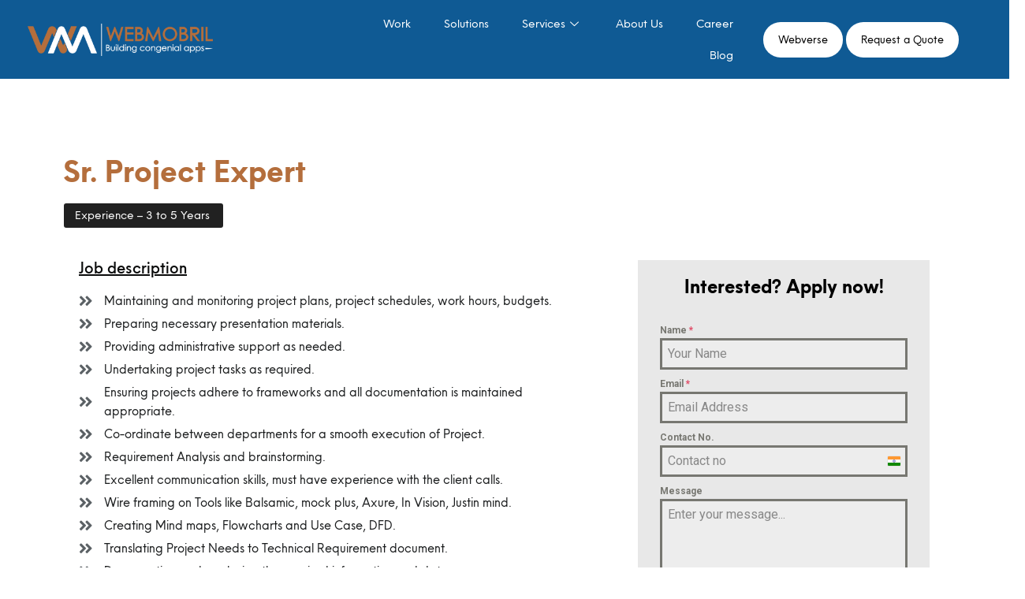

--- FILE ---
content_type: text/html; charset=UTF-8
request_url: https://www.webmobril.com/sr-project-expert-noida/
body_size: 24389
content:
<!DOCTYPE html>
<html dir="ltr" lang="en-US" prefix="og: https://ogp.me/ns#">
<head>
	<meta charset="UTF-8">
	<meta name="viewport" content="width=device-width, initial-scale=1.0"/>
		<title>Sr. Project Expert - Webmobril</title>

		<!-- All in One SEO Pro 4.8.5 - aioseo.com -->
	<meta name="description" content="Sr. Project Expert Experience – 3 to 5 Years Job description Maintaining and monitoring project plans, project schedules, work hours, budgets. Preparing necessary presentation materials. Providing administrative support as needed. Undertaking project tasks as required. Ensuring projects adhere to frameworks and all documentation is maintained appropriate. Co-ordinate between departments for a smooth execution of Project." />
	<meta name="robots" content="max-image-preview:large" />
	<meta name="google-site-verification" content="f9MuAMp10En5wVZoOvb7tVaZMPb3RJIk4_X8MtZQSLg" />
	<link rel="canonical" href="https://www.webmobril.com/sr-project-expert-noida/" />
	<meta name="generator" content="All in One SEO Pro (AIOSEO) 4.8.5" />

		<!-- Google tag (gtag.js) --> 
<script async src="https://www.googletagmanager.com/gtag/js?id=G-FV1CW6EZ8F"></script> 
<script> window.dataLayer = window.dataLayer || []; function gtag(){dataLayer.push(arguments);} gtag('js', new Date()); gtag('config', 'G-FV1CW6EZ8F'); </script>
<!-- End Google Tag  -->
		<meta property="og:locale" content="en_US" />
		<meta property="og:site_name" content="Webmobril - Building Congenial App" />
		<meta property="og:type" content="article" />
		<meta property="og:title" content="Sr. Project Expert - Webmobril" />
		<meta property="og:description" content="Sr. Project Expert Experience – 3 to 5 Years Job description Maintaining and monitoring project plans, project schedules, work hours, budgets. Preparing necessary presentation materials. Providing administrative support as needed. Undertaking project tasks as required. Ensuring projects adhere to frameworks and all documentation is maintained appropriate. Co-ordinate between departments for a smooth execution of Project." />
		<meta property="og:url" content="https://www.webmobril.com/sr-project-expert-noida/" />
		<meta property="og:image" content="https://www.webmobril.com/wp-content/uploads/2023/04/webmobrilLogo-1.png" />
		<meta property="og:image:secure_url" content="https://www.webmobril.com/wp-content/uploads/2023/04/webmobrilLogo-1.png" />
		<meta property="og:image:width" content="2691" />
		<meta property="og:image:height" content="469" />
		<meta property="article:published_time" content="2023-08-14T06:58:53+00:00" />
		<meta property="article:modified_time" content="2024-06-24T11:21:24+00:00" />
		<meta name="twitter:card" content="summary_large_image" />
		<meta name="twitter:title" content="Sr. Project Expert - Webmobril" />
		<meta name="twitter:description" content="Sr. Project Expert Experience – 3 to 5 Years Job description Maintaining and monitoring project plans, project schedules, work hours, budgets. Preparing necessary presentation materials. Providing administrative support as needed. Undertaking project tasks as required. Ensuring projects adhere to frameworks and all documentation is maintained appropriate. Co-ordinate between departments for a smooth execution of Project." />
		<meta name="twitter:image" content="https://www.webmobril.com/wp-content/uploads/2023/04/webmobrilLogo-1.png" />
		<script type="application/ld+json" class="aioseo-schema">
			{"@context":"https:\/\/schema.org","@graph":[{"@type":"BreadcrumbList","@id":"https:\/\/www.webmobril.com\/sr-project-expert-noida\/#breadcrumblist","itemListElement":[{"@type":"ListItem","@id":"https:\/\/www.webmobril.com#listItem","position":1,"name":"Home","item":"https:\/\/www.webmobril.com","nextItem":{"@type":"ListItem","@id":"https:\/\/www.webmobril.com\/sr-project-expert-noida\/#listItem","name":"Sr. Project Expert"}},{"@type":"ListItem","@id":"https:\/\/www.webmobril.com\/sr-project-expert-noida\/#listItem","position":2,"name":"Sr. Project Expert","previousItem":{"@type":"ListItem","@id":"https:\/\/www.webmobril.com#listItem","name":"Home"}}]},{"@type":"Organization","@id":"https:\/\/www.webmobril.com\/#organization","name":"Webmobril","description":"Building Congenial App","url":"https:\/\/www.webmobril.com\/","logo":{"@type":"ImageObject","url":"https:\/\/www.webmobril.com\/wp-content\/uploads\/2023\/04\/webmobrilLogo-1.png","@id":"https:\/\/www.webmobril.com\/sr-project-expert-noida\/#organizationLogo","width":2691,"height":469,"caption":"Webmobril Logo"},"image":{"@id":"https:\/\/www.webmobril.com\/sr-project-expert-noida\/#organizationLogo"}},{"@type":"WebPage","@id":"https:\/\/www.webmobril.com\/sr-project-expert-noida\/#webpage","url":"https:\/\/www.webmobril.com\/sr-project-expert-noida\/","name":"Sr. Project Expert - Webmobril","description":"Sr. Project Expert Experience \u2013 3 to 5 Years Job description Maintaining and monitoring project plans, project schedules, work hours, budgets. Preparing necessary presentation materials. Providing administrative support as needed. Undertaking project tasks as required. Ensuring projects adhere to frameworks and all documentation is maintained appropriate. Co-ordinate between departments for a smooth execution of Project.","inLanguage":"en-US","isPartOf":{"@id":"https:\/\/www.webmobril.com\/#website"},"breadcrumb":{"@id":"https:\/\/www.webmobril.com\/sr-project-expert-noida\/#breadcrumblist"},"datePublished":"2023-08-14T12:28:53+05:30","dateModified":"2024-06-24T16:51:24+05:30"},{"@type":"WebSite","@id":"https:\/\/www.webmobril.com\/#website","url":"https:\/\/www.webmobril.com\/","name":"Webmobril","description":"Building Congenial App","inLanguage":"en-US","publisher":{"@id":"https:\/\/www.webmobril.com\/#organization"}}]}
		</script>
		<!-- All in One SEO Pro -->

<link rel="alternate" type="application/rss+xml" title="Webmobril &raquo; Feed" href="https://www.webmobril.com/feed/" />
<link rel="alternate" type="application/rss+xml" title="Webmobril &raquo; Comments Feed" href="https://www.webmobril.com/comments/feed/" />
<link rel="alternate" title="oEmbed (JSON)" type="application/json+oembed" href="https://www.webmobril.com/wp-json/oembed/1.0/embed?url=https%3A%2F%2Fwww.webmobril.com%2Fsr-project-expert-noida%2F" />
<link rel="alternate" title="oEmbed (XML)" type="text/xml+oembed" href="https://www.webmobril.com/wp-json/oembed/1.0/embed?url=https%3A%2F%2Fwww.webmobril.com%2Fsr-project-expert-noida%2F&#038;format=xml" />
<style id='wp-img-auto-sizes-contain-inline-css'>
img:is([sizes=auto i],[sizes^="auto," i]){contain-intrinsic-size:3000px 1500px}
/*# sourceURL=wp-img-auto-sizes-contain-inline-css */
</style>
<link rel='stylesheet' id='elementor-frontend-css' href='https://www.webmobril.com/wp-content/plugins/elementor/assets/css/frontend-lite.min.css?ver=3.23.4' media='all' />
<link rel='stylesheet' id='elementor-post-1697-css' href='https://www.webmobril.com/wp-content/uploads/elementor/css/post-1697.css?ver=1764139324' media='all' />
<link rel='stylesheet' id='hello-elementor-theme-style-css' href='https://www.webmobril.com/wp-content/themes/hello-elementor/assets/css/theme.css?ver=3.4.5' media='all' />
<link rel='stylesheet' id='eael-general-css' href='https://www.webmobril.com/wp-content/plugins/essential-addons-for-elementor-lite/assets/front-end/css/view/general.min.css?ver=6.1.11' media='all' />
<link rel='stylesheet' id='eael-47-css' href='https://www.webmobril.com/wp-content/uploads/essential-addons-elementor/eael-47.css?ver=1719247884' media='all' />
<style id='wp-emoji-styles-inline-css'>

	img.wp-smiley, img.emoji {
		display: inline !important;
		border: none !important;
		box-shadow: none !important;
		height: 1em !important;
		width: 1em !important;
		margin: 0 0.07em !important;
		vertical-align: -0.1em !important;
		background: none !important;
		padding: 0 !important;
	}
/*# sourceURL=wp-emoji-styles-inline-css */
</style>
<link rel='stylesheet' id='f12-cf7-captcha-style-css' href='https://www.webmobril.com/wp-content/plugins/captcha-for-contact-form-7/core/assets/f12-cf7-captcha.css?ver=6.9' media='all' />
<link rel='stylesheet' id='contact-form-7-css' href='https://www.webmobril.com/wp-content/plugins/contact-form-7/includes/css/styles.css?ver=6.0.6' media='all' />
<link rel='stylesheet' id='nbcpf-intlTelInput-style-css' href='https://www.webmobril.com/wp-content/plugins/country-phone-field-contact-form-7/assets/css/intlTelInput.min.css?ver=6.9' media='all' />
<link rel='stylesheet' id='nbcpf-countryFlag-style-css' href='https://www.webmobril.com/wp-content/plugins/country-phone-field-contact-form-7/assets/css/countrySelect.min.css?ver=6.9' media='all' />
<link rel='stylesheet' id='hello-elementor-css' href='https://www.webmobril.com/wp-content/themes/hello-elementor/assets/css/reset.css?ver=3.4.5' media='all' />
<link rel='stylesheet' id='hello-elementor-header-footer-css' href='https://www.webmobril.com/wp-content/themes/hello-elementor/assets/css/header-footer.css?ver=3.4.5' media='all' />
<link rel='stylesheet' id='elementor-post-5-css' href='https://www.webmobril.com/wp-content/uploads/elementor/css/post-5.css?ver=1764139325' media='all' />
<link rel='stylesheet' id='elementor-icons-css' href='https://www.webmobril.com/wp-content/plugins/elementor/assets/lib/eicons/css/elementor-icons.min.css?ver=5.30.0' media='all' />
<link rel='stylesheet' id='swiper-css' href='https://www.webmobril.com/wp-content/plugins/elementor/assets/lib/swiper/v8/css/swiper.min.css?ver=8.4.5' media='all' />
<link rel='stylesheet' id='elementor-pro-css' href='https://www.webmobril.com/wp-content/plugins/elementor-pro/assets/css/frontend-lite.min.css?ver=3.14.1' media='all' />
<link rel='stylesheet' id='elementor-global-css' href='https://www.webmobril.com/wp-content/uploads/elementor/css/global.css?ver=1764139355' media='all' />
<link rel='stylesheet' id='elementor-post-7261-css' href='https://www.webmobril.com/wp-content/uploads/elementor/css/post-7261.css?ver=1764165367' media='all' />
<link rel='stylesheet' id='elementor-post-8-css' href='https://www.webmobril.com/wp-content/uploads/elementor/css/post-8.css?ver=1764139342' media='all' />
<link rel='stylesheet' id='elementor-post-47-css' href='https://www.webmobril.com/wp-content/uploads/elementor/css/post-47.css?ver=1767015564' media='all' />
<link rel='stylesheet' id='tablepress-default-css' href='https://www.webmobril.com/wp-content/plugins/tablepress/css/build/default.css?ver=3.1.2' media='all' />
<link rel='stylesheet' id='ekit-widget-styles-css' href='https://www.webmobril.com/wp-content/plugins/elementskit-lite/widgets/init/assets/css/widget-styles.css?ver=3.5.0' media='all' />
<link rel='stylesheet' id='ekit-responsive-css' href='https://www.webmobril.com/wp-content/plugins/elementskit-lite/widgets/init/assets/css/responsive.css?ver=3.5.0' media='all' />
<link rel='stylesheet' id='wpr-text-animations-css-css' href='https://www.webmobril.com/wp-content/plugins/royal-elementor-addons/assets/css/lib/animations/text-animations.min.css?ver=1.7.1019' media='all' />
<link rel='stylesheet' id='wpr-addons-css-css' href='https://www.webmobril.com/wp-content/plugins/royal-elementor-addons/assets/css/frontend.min.css?ver=1.7.1019' media='all' />
<link rel='stylesheet' id='font-awesome-5-all-css' href='https://www.webmobril.com/wp-content/plugins/elementor/assets/lib/font-awesome/css/all.min.css?ver=6.1.11' media='all' />
<link rel='stylesheet' id='google-fonts-1-css' href='https://fonts.googleapis.com/css?family=Roboto%3A100%2C100italic%2C200%2C200italic%2C300%2C300italic%2C400%2C400italic%2C500%2C500italic%2C600%2C600italic%2C700%2C700italic%2C800%2C800italic%2C900%2C900italic%7CRoboto+Slab%3A100%2C100italic%2C200%2C200italic%2C300%2C300italic%2C400%2C400italic%2C500%2C500italic%2C600%2C600italic%2C700%2C700italic%2C800%2C800italic%2C900%2C900italic&#038;display=swap&#038;ver=6.9' media='all' />
<link rel='stylesheet' id='elementor-icons-shared-0-css' href='https://www.webmobril.com/wp-content/plugins/elementor/assets/lib/font-awesome/css/fontawesome.min.css?ver=5.15.3' media='all' />
<link rel='stylesheet' id='elementor-icons-fa-solid-css' href='https://www.webmobril.com/wp-content/plugins/elementor/assets/lib/font-awesome/css/solid.min.css?ver=5.15.3' media='all' />
<link rel='stylesheet' id='elementor-icons-fa-brands-css' href='https://www.webmobril.com/wp-content/plugins/elementor/assets/lib/font-awesome/css/brands.min.css?ver=5.15.3' media='all' />
<link rel="preconnect" href="https://fonts.gstatic.com/" crossorigin><script data-cfasync="false" src="https://www.webmobril.com/wp-includes/js/jquery/jquery.min.js?ver=3.7.1" id="jquery-core-js"></script>
<script data-cfasync="false" src="https://www.webmobril.com/wp-includes/js/jquery/jquery-migrate.min.js?ver=3.4.1" id="jquery-migrate-js"></script>
<link rel="https://api.w.org/" href="https://www.webmobril.com/wp-json/" /><link rel="alternate" title="JSON" type="application/json" href="https://www.webmobril.com/wp-json/wp/v2/pages/7261" /><link rel="EditURI" type="application/rsd+xml" title="RSD" href="https://www.webmobril.com/xmlrpc.php?rsd" />
<meta name="generator" content="WordPress 6.9" />
<link rel='shortlink' href='https://www.webmobril.com/?p=7261' />
<script type="application/ld+json">

{

  "@context": "https://schema.org",

  "@type": "Corporation",

  "name": "Webmobril Technologies",

  "alternateName": "Webmobril Technologies",

  "url": "https://www.webmobril.com/",

  "logo": "https://www.webmobril.com/wp-content/uploads/2023/04/webmobrilLogo-1-1536x268.png",

  "contactPoint": {

    "@type": "ContactPoint",

    "telephone": "+91 99111 05373",

    "contactType": "customer service",

    "areaServed": ["IN","GB","US","CA","AE"],

    "availableLanguage": ["en","Hindi"]

  },

  "sameAs": [

    "https://twitter.com/webmobrilinc",

    "https://www.instagram.com/webmobrilinc/",

    "https://www.youtube.com/@webmobrilinc",

    "https://www.linkedin.com/company/webmobrilinc",

    "https://in.pinterest.com/webmobrilinc",

    "https://www.webmobril.com/",

    "https://www.facebook.com/webmobrilinc",

    "https://uk.trustpilot.com/review/www.webmobril.com",

    "https://rocketreach.co/webmobril-technologies-profile_b452dcd5fc8c3035",

    "https://www.zoominfo.com/c/webmobril/398717903",

    "https://clutch.co/profile/webmobril",

    "https://about.me/webmobrilinc",

    "https://webmobriltechnologies.blogspot.com/",

    "https://leadiq.com/c/webmobril-inc/5a1d9b5e2300005e008ac19f",

    "https://tracxn.com/d/legal-entities/india/webmobril-technologies-private-limited/__1v9bbV1UWeZ6KeyDUXzyUc5qsFUNxKjCqjk22VRy6yg",

    "https://themanifest.com/company/webmobril",

    "https://www.glassdoor.co.in/Overview/Working-at-WebMobril-Technologies-EI_IE1457134.11,33.htm",

    "https://www.ambitionbox.com/overview/webmobril-technologies-overview",

    "https://www.text.com/partners/directory/profile/webmobril/#overview",

    "https://www.topdevelopers.co/profile/webmobril-technologies",

    "https://internshala.com/company/webmobril-technologies-private-limited-1539105308/",

    "https://www.crunchbase.com/organization/webmobril-technology-pvt-ltd",

    "https://www.indiamart.com/webmobril-technologies-private-limited/?srsltid=AfmBOop4ZSehR1kxsvfHP36thRn8loHiEgwhV96cXuQVUp_gtDDFCn1q",

    "https://www.tumblr.com/webmobril"

  ]

}

</script>

<script type="application/ld+json">

{

  "@context": "https://schema.org",

  "@type": "LocalBusiness",

  "name": "Webmobril Technologies",

  "image": "https://www.webmobril.com/wp-content/uploads/2023/04/webmobrilLogo-1-1536x268.png",

  "@id": "https://www.webmobril.com/",

  "url": "https://www.webmobril.com/",

  "telephone": "+91 99111 05373",

  "priceRange": "$$$",

  "address": {

    "@type": "PostalAddress",

    "streetAddress": "IND – H -189, Sector-63 I Noida, UP I 201301",

    "addressLocality": "noida",

    "postalCode": "201301",

    "addressCountry": "IN"

  },

"foundingDate":"2016",

"disambiguatingDescription" : "24x7 support, web development , app development, digital marketing, game development", 

  "geo": {

    "@type": "GeoCoordinates",

    "latitude": 28.6286243,

    "longitude": 77.380406

  },

  "openingHoursSpecification": {

    "@type": "OpeningHoursSpecification",

    "dayOfWeek": [

      "Monday",

      "Tuesday",

      "Wednesday",

      "Thursday",

      "Friday"

    ],

    "opens": "00:00",

    "closes": "23:59"

  },

  "sameAs": [

    "https://www.facebook.com/webmobrilinc",

    "https://twitter.com/webmobrilinc",

    "https://www.instagram.com/webmobrilinc/",

    "https://www.youtube.com/@webmobrilinc",

    "https://www.linkedin.com/company/webmobrilinc",

    "https://in.pinterest.com/webmobrilinc",

    "https://www.webmobril.com/"

  ]

}

</script><meta name="generator" content="Elementor 3.23.4; features: e_optimized_css_loading, additional_custom_breakpoints, e_lazyload; settings: css_print_method-external, google_font-enabled, font_display-swap">
<link rel="preconnect" href="//code.tidio.co">			<style>
				.e-con.e-parent:nth-of-type(n+4):not(.e-lazyloaded):not(.e-no-lazyload),
				.e-con.e-parent:nth-of-type(n+4):not(.e-lazyloaded):not(.e-no-lazyload) * {
					background-image: none !important;
				}
				@media screen and (max-height: 1024px) {
					.e-con.e-parent:nth-of-type(n+3):not(.e-lazyloaded):not(.e-no-lazyload),
					.e-con.e-parent:nth-of-type(n+3):not(.e-lazyloaded):not(.e-no-lazyload) * {
						background-image: none !important;
					}
				}
				@media screen and (max-height: 640px) {
					.e-con.e-parent:nth-of-type(n+2):not(.e-lazyloaded):not(.e-no-lazyload),
					.e-con.e-parent:nth-of-type(n+2):not(.e-lazyloaded):not(.e-no-lazyload) * {
						background-image: none !important;
					}
				}
			</style>
			<link rel="icon" href="https://www.webmobril.com/wp-content/uploads/2023/05/webmobril-favicon.png" sizes="32x32" />
<link rel="icon" href="https://www.webmobril.com/wp-content/uploads/2023/05/webmobril-favicon.png" sizes="192x192" />
<link rel="apple-touch-icon" href="https://www.webmobril.com/wp-content/uploads/2023/05/webmobril-favicon.png" />
<meta name="msapplication-TileImage" content="https://www.webmobril.com/wp-content/uploads/2023/05/webmobril-favicon.png" />
<style id="wpr_lightbox_styles">
				.lg-backdrop {
					background-color: rgba(0,0,0,0.6) !important;
				}
				.lg-toolbar,
				.lg-dropdown {
					background-color: rgba(0,0,0,0.8) !important;
				}
				.lg-dropdown:after {
					border-bottom-color: rgba(0,0,0,0.8) !important;
				}
				.lg-sub-html {
					background-color: rgba(0,0,0,0.8) !important;
				}
				.lg-thumb-outer,
				.lg-progress-bar {
					background-color: #444444 !important;
				}
				.lg-progress {
					background-color: #a90707 !important;
				}
				.lg-icon {
					color: #efefef !important;
					font-size: 20px !important;
				}
				.lg-icon.lg-toogle-thumb {
					font-size: 24px !important;
				}
				.lg-icon:hover,
				.lg-dropdown-text:hover {
					color: #ffffff !important;
				}
				.lg-sub-html,
				.lg-dropdown-text {
					color: #efefef !important;
					font-size: 14px !important;
				}
				#lg-counter {
					color: #efefef !important;
					font-size: 14px !important;
				}
				.lg-prev,
				.lg-next {
					font-size: 35px !important;
				}

				/* Defaults */
				.lg-icon {
				background-color: transparent !important;
				}

				#lg-counter {
				opacity: 0.9;
				}

				.lg-thumb-outer {
				padding: 0 10px;
				}

				.lg-thumb-item {
				border-radius: 0 !important;
				border: none !important;
				opacity: 0.5;
				}

				.lg-thumb-item.active {
					opacity: 1;
				}
	         </style><style id='global-styles-inline-css'>
:root{--wp--preset--aspect-ratio--square: 1;--wp--preset--aspect-ratio--4-3: 4/3;--wp--preset--aspect-ratio--3-4: 3/4;--wp--preset--aspect-ratio--3-2: 3/2;--wp--preset--aspect-ratio--2-3: 2/3;--wp--preset--aspect-ratio--16-9: 16/9;--wp--preset--aspect-ratio--9-16: 9/16;--wp--preset--color--black: #000000;--wp--preset--color--cyan-bluish-gray: #abb8c3;--wp--preset--color--white: #ffffff;--wp--preset--color--pale-pink: #f78da7;--wp--preset--color--vivid-red: #cf2e2e;--wp--preset--color--luminous-vivid-orange: #ff6900;--wp--preset--color--luminous-vivid-amber: #fcb900;--wp--preset--color--light-green-cyan: #7bdcb5;--wp--preset--color--vivid-green-cyan: #00d084;--wp--preset--color--pale-cyan-blue: #8ed1fc;--wp--preset--color--vivid-cyan-blue: #0693e3;--wp--preset--color--vivid-purple: #9b51e0;--wp--preset--gradient--vivid-cyan-blue-to-vivid-purple: linear-gradient(135deg,rgb(6,147,227) 0%,rgb(155,81,224) 100%);--wp--preset--gradient--light-green-cyan-to-vivid-green-cyan: linear-gradient(135deg,rgb(122,220,180) 0%,rgb(0,208,130) 100%);--wp--preset--gradient--luminous-vivid-amber-to-luminous-vivid-orange: linear-gradient(135deg,rgb(252,185,0) 0%,rgb(255,105,0) 100%);--wp--preset--gradient--luminous-vivid-orange-to-vivid-red: linear-gradient(135deg,rgb(255,105,0) 0%,rgb(207,46,46) 100%);--wp--preset--gradient--very-light-gray-to-cyan-bluish-gray: linear-gradient(135deg,rgb(238,238,238) 0%,rgb(169,184,195) 100%);--wp--preset--gradient--cool-to-warm-spectrum: linear-gradient(135deg,rgb(74,234,220) 0%,rgb(151,120,209) 20%,rgb(207,42,186) 40%,rgb(238,44,130) 60%,rgb(251,105,98) 80%,rgb(254,248,76) 100%);--wp--preset--gradient--blush-light-purple: linear-gradient(135deg,rgb(255,206,236) 0%,rgb(152,150,240) 100%);--wp--preset--gradient--blush-bordeaux: linear-gradient(135deg,rgb(254,205,165) 0%,rgb(254,45,45) 50%,rgb(107,0,62) 100%);--wp--preset--gradient--luminous-dusk: linear-gradient(135deg,rgb(255,203,112) 0%,rgb(199,81,192) 50%,rgb(65,88,208) 100%);--wp--preset--gradient--pale-ocean: linear-gradient(135deg,rgb(255,245,203) 0%,rgb(182,227,212) 50%,rgb(51,167,181) 100%);--wp--preset--gradient--electric-grass: linear-gradient(135deg,rgb(202,248,128) 0%,rgb(113,206,126) 100%);--wp--preset--gradient--midnight: linear-gradient(135deg,rgb(2,3,129) 0%,rgb(40,116,252) 100%);--wp--preset--font-size--small: 13px;--wp--preset--font-size--medium: 20px;--wp--preset--font-size--large: 36px;--wp--preset--font-size--x-large: 42px;--wp--preset--spacing--20: 0.44rem;--wp--preset--spacing--30: 0.67rem;--wp--preset--spacing--40: 1rem;--wp--preset--spacing--50: 1.5rem;--wp--preset--spacing--60: 2.25rem;--wp--preset--spacing--70: 3.38rem;--wp--preset--spacing--80: 5.06rem;--wp--preset--shadow--natural: 6px 6px 9px rgba(0, 0, 0, 0.2);--wp--preset--shadow--deep: 12px 12px 50px rgba(0, 0, 0, 0.4);--wp--preset--shadow--sharp: 6px 6px 0px rgba(0, 0, 0, 0.2);--wp--preset--shadow--outlined: 6px 6px 0px -3px rgb(255, 255, 255), 6px 6px rgb(0, 0, 0);--wp--preset--shadow--crisp: 6px 6px 0px rgb(0, 0, 0);}:root { --wp--style--global--content-size: 800px;--wp--style--global--wide-size: 1200px; }:where(body) { margin: 0; }.wp-site-blocks > .alignleft { float: left; margin-right: 2em; }.wp-site-blocks > .alignright { float: right; margin-left: 2em; }.wp-site-blocks > .aligncenter { justify-content: center; margin-left: auto; margin-right: auto; }:where(.wp-site-blocks) > * { margin-block-start: 24px; margin-block-end: 0; }:where(.wp-site-blocks) > :first-child { margin-block-start: 0; }:where(.wp-site-blocks) > :last-child { margin-block-end: 0; }:root { --wp--style--block-gap: 24px; }:root :where(.is-layout-flow) > :first-child{margin-block-start: 0;}:root :where(.is-layout-flow) > :last-child{margin-block-end: 0;}:root :where(.is-layout-flow) > *{margin-block-start: 24px;margin-block-end: 0;}:root :where(.is-layout-constrained) > :first-child{margin-block-start: 0;}:root :where(.is-layout-constrained) > :last-child{margin-block-end: 0;}:root :where(.is-layout-constrained) > *{margin-block-start: 24px;margin-block-end: 0;}:root :where(.is-layout-flex){gap: 24px;}:root :where(.is-layout-grid){gap: 24px;}.is-layout-flow > .alignleft{float: left;margin-inline-start: 0;margin-inline-end: 2em;}.is-layout-flow > .alignright{float: right;margin-inline-start: 2em;margin-inline-end: 0;}.is-layout-flow > .aligncenter{margin-left: auto !important;margin-right: auto !important;}.is-layout-constrained > .alignleft{float: left;margin-inline-start: 0;margin-inline-end: 2em;}.is-layout-constrained > .alignright{float: right;margin-inline-start: 2em;margin-inline-end: 0;}.is-layout-constrained > .aligncenter{margin-left: auto !important;margin-right: auto !important;}.is-layout-constrained > :where(:not(.alignleft):not(.alignright):not(.alignfull)){max-width: var(--wp--style--global--content-size);margin-left: auto !important;margin-right: auto !important;}.is-layout-constrained > .alignwide{max-width: var(--wp--style--global--wide-size);}body .is-layout-flex{display: flex;}.is-layout-flex{flex-wrap: wrap;align-items: center;}.is-layout-flex > :is(*, div){margin: 0;}body .is-layout-grid{display: grid;}.is-layout-grid > :is(*, div){margin: 0;}body{padding-top: 0px;padding-right: 0px;padding-bottom: 0px;padding-left: 0px;}a:where(:not(.wp-element-button)){text-decoration: underline;}:root :where(.wp-element-button, .wp-block-button__link){background-color: #32373c;border-width: 0;color: #fff;font-family: inherit;font-size: inherit;font-style: inherit;font-weight: inherit;letter-spacing: inherit;line-height: inherit;padding-top: calc(0.667em + 2px);padding-right: calc(1.333em + 2px);padding-bottom: calc(0.667em + 2px);padding-left: calc(1.333em + 2px);text-decoration: none;text-transform: inherit;}.has-black-color{color: var(--wp--preset--color--black) !important;}.has-cyan-bluish-gray-color{color: var(--wp--preset--color--cyan-bluish-gray) !important;}.has-white-color{color: var(--wp--preset--color--white) !important;}.has-pale-pink-color{color: var(--wp--preset--color--pale-pink) !important;}.has-vivid-red-color{color: var(--wp--preset--color--vivid-red) !important;}.has-luminous-vivid-orange-color{color: var(--wp--preset--color--luminous-vivid-orange) !important;}.has-luminous-vivid-amber-color{color: var(--wp--preset--color--luminous-vivid-amber) !important;}.has-light-green-cyan-color{color: var(--wp--preset--color--light-green-cyan) !important;}.has-vivid-green-cyan-color{color: var(--wp--preset--color--vivid-green-cyan) !important;}.has-pale-cyan-blue-color{color: var(--wp--preset--color--pale-cyan-blue) !important;}.has-vivid-cyan-blue-color{color: var(--wp--preset--color--vivid-cyan-blue) !important;}.has-vivid-purple-color{color: var(--wp--preset--color--vivid-purple) !important;}.has-black-background-color{background-color: var(--wp--preset--color--black) !important;}.has-cyan-bluish-gray-background-color{background-color: var(--wp--preset--color--cyan-bluish-gray) !important;}.has-white-background-color{background-color: var(--wp--preset--color--white) !important;}.has-pale-pink-background-color{background-color: var(--wp--preset--color--pale-pink) !important;}.has-vivid-red-background-color{background-color: var(--wp--preset--color--vivid-red) !important;}.has-luminous-vivid-orange-background-color{background-color: var(--wp--preset--color--luminous-vivid-orange) !important;}.has-luminous-vivid-amber-background-color{background-color: var(--wp--preset--color--luminous-vivid-amber) !important;}.has-light-green-cyan-background-color{background-color: var(--wp--preset--color--light-green-cyan) !important;}.has-vivid-green-cyan-background-color{background-color: var(--wp--preset--color--vivid-green-cyan) !important;}.has-pale-cyan-blue-background-color{background-color: var(--wp--preset--color--pale-cyan-blue) !important;}.has-vivid-cyan-blue-background-color{background-color: var(--wp--preset--color--vivid-cyan-blue) !important;}.has-vivid-purple-background-color{background-color: var(--wp--preset--color--vivid-purple) !important;}.has-black-border-color{border-color: var(--wp--preset--color--black) !important;}.has-cyan-bluish-gray-border-color{border-color: var(--wp--preset--color--cyan-bluish-gray) !important;}.has-white-border-color{border-color: var(--wp--preset--color--white) !important;}.has-pale-pink-border-color{border-color: var(--wp--preset--color--pale-pink) !important;}.has-vivid-red-border-color{border-color: var(--wp--preset--color--vivid-red) !important;}.has-luminous-vivid-orange-border-color{border-color: var(--wp--preset--color--luminous-vivid-orange) !important;}.has-luminous-vivid-amber-border-color{border-color: var(--wp--preset--color--luminous-vivid-amber) !important;}.has-light-green-cyan-border-color{border-color: var(--wp--preset--color--light-green-cyan) !important;}.has-vivid-green-cyan-border-color{border-color: var(--wp--preset--color--vivid-green-cyan) !important;}.has-pale-cyan-blue-border-color{border-color: var(--wp--preset--color--pale-cyan-blue) !important;}.has-vivid-cyan-blue-border-color{border-color: var(--wp--preset--color--vivid-cyan-blue) !important;}.has-vivid-purple-border-color{border-color: var(--wp--preset--color--vivid-purple) !important;}.has-vivid-cyan-blue-to-vivid-purple-gradient-background{background: var(--wp--preset--gradient--vivid-cyan-blue-to-vivid-purple) !important;}.has-light-green-cyan-to-vivid-green-cyan-gradient-background{background: var(--wp--preset--gradient--light-green-cyan-to-vivid-green-cyan) !important;}.has-luminous-vivid-amber-to-luminous-vivid-orange-gradient-background{background: var(--wp--preset--gradient--luminous-vivid-amber-to-luminous-vivid-orange) !important;}.has-luminous-vivid-orange-to-vivid-red-gradient-background{background: var(--wp--preset--gradient--luminous-vivid-orange-to-vivid-red) !important;}.has-very-light-gray-to-cyan-bluish-gray-gradient-background{background: var(--wp--preset--gradient--very-light-gray-to-cyan-bluish-gray) !important;}.has-cool-to-warm-spectrum-gradient-background{background: var(--wp--preset--gradient--cool-to-warm-spectrum) !important;}.has-blush-light-purple-gradient-background{background: var(--wp--preset--gradient--blush-light-purple) !important;}.has-blush-bordeaux-gradient-background{background: var(--wp--preset--gradient--blush-bordeaux) !important;}.has-luminous-dusk-gradient-background{background: var(--wp--preset--gradient--luminous-dusk) !important;}.has-pale-ocean-gradient-background{background: var(--wp--preset--gradient--pale-ocean) !important;}.has-electric-grass-gradient-background{background: var(--wp--preset--gradient--electric-grass) !important;}.has-midnight-gradient-background{background: var(--wp--preset--gradient--midnight) !important;}.has-small-font-size{font-size: var(--wp--preset--font-size--small) !important;}.has-medium-font-size{font-size: var(--wp--preset--font-size--medium) !important;}.has-large-font-size{font-size: var(--wp--preset--font-size--large) !important;}.has-x-large-font-size{font-size: var(--wp--preset--font-size--x-large) !important;}
/*# sourceURL=global-styles-inline-css */
</style>
<link rel='stylesheet' id='forminator-module-css-5520-css' href='https://www.webmobril.com/wp-content/uploads/forminator/5520_9384f7c88d6ceb8b63bf163267e85be0/css/style-5520.css?ver=1732609344' media='all' />
<link rel='stylesheet' id='forminator-icons-css' href='https://www.webmobril.com/wp-content/plugins/forminator/assets/forminator-ui/css/forminator-icons.min.css?ver=1.42.2' media='all' />
<link rel='stylesheet' id='forminator-utilities-css' href='https://www.webmobril.com/wp-content/plugins/forminator/assets/forminator-ui/css/src/forminator-utilities.min.css?ver=1.42.2' media='all' />
<link rel='stylesheet' id='forminator-grid-enclosed-css' href='https://www.webmobril.com/wp-content/plugins/forminator/assets/forminator-ui/css/src/grid/forminator-grid.enclosed.min.css?ver=1.42.2' media='all' />
<link rel='stylesheet' id='forminator-forms-bold-base-css' href='https://www.webmobril.com/wp-content/plugins/forminator/assets/forminator-ui/css/src/form/forminator-form-bold.base.min.css?ver=1.42.2' media='all' />
<link rel='stylesheet' id='forminator-forms-bold-full-css' href='https://www.webmobril.com/wp-content/plugins/forminator/assets/forminator-ui/css/src/form/forminator-form-bold.full.min.css?ver=1.42.2' media='all' />
<link rel='stylesheet' id='intlTelInput-forminator-css-css' href='https://www.webmobril.com/wp-content/plugins/forminator/assets/css/intlTelInput.min.css?ver=4.0.3' media='all' />
<link rel='stylesheet' id='buttons-css' href='https://www.webmobril.com/wp-includes/css/buttons.min.css?ver=6.9' media='all' />
<link rel='stylesheet' id='elementor-icons-ekiticons-css' href='https://www.webmobril.com/wp-content/plugins/elementskit-lite/modules/elementskit-icon-pack/assets/css/ekiticons.css?ver=3.5.0' media='all' />
</head>
<body class="wp-singular page-template page-template-elementor_header_footer page page-id-7261 wp-custom-logo wp-embed-responsive wp-theme-hello-elementor hello-elementor-default elementor-default elementor-template-full-width elementor-kit-5 elementor-page elementor-page-7261">
<div class="ekit-template-content-markup ekit-template-content-header ekit-template-content-theme-support">
		<div data-elementor-type="wp-post" data-elementor-id="1697" class="elementor elementor-1697" data-elementor-post-type="elementskit_template">
						<section data-particle_enable="false" data-particle-mobile-disabled="false" class="elementor-section elementor-top-section elementor-element elementor-element-3763b58d elementor-section-stretched elementor-hidden-mobile elementor-hidden-tablet elementor-section-boxed elementor-section-height-default elementor-section-height-default wpr-particle-no wpr-jarallax-no wpr-parallax-no wpr-sticky-section-no" data-id="3763b58d" data-element_type="section" data-settings="{&quot;stretch_section&quot;:&quot;section-stretched&quot;,&quot;background_background&quot;:&quot;classic&quot;}">
						<div class="elementor-container elementor-column-gap-default">
					<div class="elementor-column elementor-col-20 elementor-top-column elementor-element elementor-element-5ada7f81" data-id="5ada7f81" data-element_type="column">
			<div class="elementor-widget-wrap elementor-element-populated">
						<div class="elementor-element elementor-element-1973ce4f elementor-widget elementor-widget-theme-site-logo elementor-widget-image" data-id="1973ce4f" data-element_type="widget" data-widget_type="theme-site-logo.default">
				<div class="elementor-widget-container">
			<style>/*! elementor - v3.23.0 - 05-08-2024 */
.elementor-widget-image{text-align:center}.elementor-widget-image a{display:inline-block}.elementor-widget-image a img[src$=".svg"]{width:48px}.elementor-widget-image img{vertical-align:middle;display:inline-block}</style>					<div class="elementor-image">
								<a href="https://www.webmobril.com">
			<img fetchpriority="high" width="2691" height="469" src="https://www.webmobril.com/wp-content/uploads/2023/04/webmobrilLogo-1.png" class="attachment-full size-full wp-image-9" alt="Webmobril Logo" srcset="https://www.webmobril.com/wp-content/uploads/2023/04/webmobrilLogo-1.png 2691w, https://www.webmobril.com/wp-content/uploads/2023/04/webmobrilLogo-1-300x52.png 300w, https://www.webmobril.com/wp-content/uploads/2023/04/webmobrilLogo-1-1024x178.png 1024w, https://www.webmobril.com/wp-content/uploads/2023/04/webmobrilLogo-1-768x134.png 768w, https://www.webmobril.com/wp-content/uploads/2023/04/webmobrilLogo-1-1536x268.png 1536w, https://www.webmobril.com/wp-content/uploads/2023/04/webmobrilLogo-1-2048x357.png 2048w" sizes="(max-width: 2691px) 100vw, 2691px" />				</a>
										</div>
						</div>
				</div>
					</div>
		</div>
				<div class="elementor-column elementor-col-20 elementor-top-column elementor-element elementor-element-54646ee9" data-id="54646ee9" data-element_type="column">
			<div class="elementor-widget-wrap">
							</div>
		</div>
				<div class="elementor-column elementor-col-20 elementor-top-column elementor-element elementor-element-5173f40" data-id="5173f40" data-element_type="column">
			<div class="elementor-widget-wrap elementor-element-populated">
						<div class="elementor-element elementor-element-a8bcf5c elementor-widget__width-initial elementor-widget elementor-widget-ekit-nav-menu" data-id="a8bcf5c" data-element_type="widget" data-widget_type="ekit-nav-menu.default">
				<div class="elementor-widget-container">
					<nav class="ekit-wid-con ekit_menu_responsive_tablet" 
			data-hamburger-icon="" 
			data-hamburger-icon-type="icon" 
			data-responsive-breakpoint="1024">
			            <button class="elementskit-menu-hamburger elementskit-menu-toggler"  type="button" aria-label="hamburger-icon">
                                    <span class="elementskit-menu-hamburger-icon"></span><span class="elementskit-menu-hamburger-icon"></span><span class="elementskit-menu-hamburger-icon"></span>
                            </button>
            <div id="ekit-megamenu-main-menu" class="elementskit-menu-container elementskit-menu-offcanvas-elements elementskit-navbar-nav-default ekit-nav-menu-one-page-no ekit-nav-dropdown-hover"><ul id="menu-main-menu" class="elementskit-navbar-nav elementskit-menu-po-right submenu-click-on-icon"><li id="menu-item-600" class="menu-item menu-item-type-post_type menu-item-object-page menu-item-600 nav-item elementskit-mobile-builder-content" data-vertical-menu=750px><a href="https://www.webmobril.com/work/" class="ekit-menu-nav-link">Work</a></li>
<li id="menu-item-215" class="menu-item menu-item-type-post_type menu-item-object-page menu-item-215 nav-item elementskit-mobile-builder-content" data-vertical-menu=1250><a href="https://www.webmobril.com/solutions/" class="ekit-menu-nav-link">Solutions</a></li>
<li id="menu-item-530" class="menu-item menu-item-type-post_type menu-item-object-page menu-item-has-children menu-item-530 nav-item elementskit-dropdown-has top_position elementskit-dropdown-menu-default_width elementskit-mobile-builder-content" data-vertical-menu=750px><a href="https://www.webmobril.com/services/" class="ekit-menu-nav-link ekit-menu-dropdown-toggle">Services<i aria-hidden="true" class="icon icon-down-arrow1 elementskit-submenu-indicator"></i></a>
<ul class="elementskit-dropdown elementskit-submenu-panel">
	<li id="menu-item-6033" class="menu-item menu-item-type-post_type menu-item-object-page menu-item-6033 nav-item elementskit-mobile-builder-content" data-vertical-menu=750px><a href="https://www.webmobril.com/app-development/" class=" dropdown-item">App Development</a>	<li id="menu-item-6289" class="menu-item menu-item-type-custom menu-item-object-custom menu-item-has-children menu-item-6289 nav-item elementskit-dropdown-has relative_position elementskit-dropdown-menu-default_width elementskit-mobile-builder-content" data-vertical-menu=750px><a href="https://www.webmobril.com/game-development/" class=" dropdown-item">Game Development<i aria-hidden="true" class="icon icon-down-arrow1 elementskit-submenu-indicator"></i></a>
	<ul class="elementskit-dropdown elementskit-submenu-panel">
		<li id="menu-item-6029" class="menu-item menu-item-type-post_type menu-item-object-page menu-item-6029 nav-item elementskit-mobile-builder-content" data-vertical-menu=750px><a href="https://www.webmobril.com/mobile-game-development/" class=" dropdown-item">Mobile Game Development</a>		<li id="menu-item-6284" class="menu-item menu-item-type-post_type menu-item-object-page menu-item-6284 nav-item elementskit-mobile-builder-content" data-vertical-menu=750px><a href="https://www.webmobril.com/desktop-game-development/" class=" dropdown-item">Desktop Game Development</a>		<li id="menu-item-6286" class="menu-item menu-item-type-post_type menu-item-object-page menu-item-6286 nav-item elementskit-mobile-builder-content" data-vertical-menu=750px><a href="https://www.webmobril.com/metaverse-game-development/" class=" dropdown-item">Metaverse Game Development</a>		<li id="menu-item-7469" class="menu-item menu-item-type-post_type menu-item-object-page menu-item-7469 nav-item elementskit-mobile-builder-content" data-vertical-menu=750px><a href="https://www.webmobril.com/nft-game-development-company/" class=" dropdown-item">NFT Game Development</a>		<li id="menu-item-9927" class="menu-item menu-item-type-post_type menu-item-object-page menu-item-9927 nav-item elementskit-mobile-builder-content" data-vertical-menu=750px><a href="https://www.webmobril.com/unity-game-development/" class=" dropdown-item">Unity Game Development</a>		<li id="menu-item-6582" class="menu-item menu-item-type-post_type menu-item-object-page menu-item-has-children menu-item-6582 nav-item elementskit-dropdown-has relative_position elementskit-dropdown-menu-default_width elementskit-mobile-builder-content" data-vertical-menu=750px><a href="https://www.webmobril.com/ar-vr-game-development/" class=" dropdown-item">AR/VR Game Development<i aria-hidden="true" class="icon icon-down-arrow1 elementskit-submenu-indicator"></i></a>
		<ul class="elementskit-dropdown elementskit-submenu-panel">
			<li id="menu-item-6654" class="menu-item menu-item-type-post_type menu-item-object-page menu-item-6654 nav-item elementskit-mobile-builder-content" data-vertical-menu=750px><a href="https://www.webmobril.com/vr-game-development-company/" class=" dropdown-item">VR Game Development</a>		</ul>
	</ul>
	<li id="menu-item-6032" class="menu-item menu-item-type-post_type menu-item-object-page menu-item-6032 nav-item elementskit-mobile-builder-content" data-vertical-menu=750px><a href="https://www.webmobril.com/cyber-security/" class=" dropdown-item">Cyber Security</a>	<li id="menu-item-6027" class="menu-item menu-item-type-post_type menu-item-object-page menu-item-6027 nav-item elementskit-mobile-builder-content" data-vertical-menu=750px><a href="https://www.webmobril.com/web-design-and-development-services/" class=" dropdown-item">Web Development</a>	<li id="menu-item-6028" class="menu-item menu-item-type-post_type menu-item-object-page menu-item-6028 nav-item elementskit-mobile-builder-content" data-vertical-menu=750px><a href="https://www.webmobril.com/ui-ux-design/" class=" dropdown-item">UI UX Design</a>	<li id="menu-item-6560" class="menu-item menu-item-type-post_type menu-item-object-page menu-item-6560 nav-item elementskit-mobile-builder-content" data-vertical-menu=750px><a href="https://www.webmobril.com/digital-marketing/" class=" dropdown-item">Digital Marketing</a></ul>
</li>
<li id="menu-item-216" class="menu-item menu-item-type-post_type menu-item-object-page menu-item-216 nav-item elementskit-mobile-builder-content" data-vertical-menu=750px><a href="https://www.webmobril.com/about-us/" class="ekit-menu-nav-link">About Us</a></li>
<li id="menu-item-4967" class="menu-item menu-item-type-custom menu-item-object-custom menu-item-4967 nav-item elementskit-mobile-builder-content" data-vertical-menu=750px><a href="https://www.webmobril.com/career/" class="ekit-menu-nav-link">Career</a></li>
<li id="menu-item-677" class="menu-item menu-item-type-post_type menu-item-object-page menu-item-677 nav-item elementskit-mobile-builder-content" data-vertical-menu=750px><a href="https://www.webmobril.com/blog/" class="ekit-menu-nav-link">Blog</a></li>
</ul><div class="elementskit-nav-identity-panel"><button class="elementskit-menu-close elementskit-menu-toggler" type="button">X</button></div></div>			
			<div class="elementskit-menu-overlay elementskit-menu-offcanvas-elements elementskit-menu-toggler ekit-nav-menu--overlay"></div>        </nav>
				</div>
				</div>
					</div>
		</div>
				<div class="elementor-column elementor-col-20 elementor-top-column elementor-element elementor-element-54b3a96a" data-id="54b3a96a" data-element_type="column">
			<div class="elementor-widget-wrap elementor-element-populated">
						<div class="elementor-element elementor-element-665f3aac elementor-widget__width-initial e-transform elementor-align-center elementor-widget elementor-widget-button" data-id="665f3aac" data-element_type="widget" data-settings="{&quot;_transform_scale_effect_hover&quot;:{&quot;unit&quot;:&quot;px&quot;,&quot;size&quot;:1.1,&quot;sizes&quot;:[]},&quot;_transform_scale_effect_hover_tablet&quot;:{&quot;unit&quot;:&quot;px&quot;,&quot;size&quot;:&quot;&quot;,&quot;sizes&quot;:[]},&quot;_transform_scale_effect_hover_mobile&quot;:{&quot;unit&quot;:&quot;px&quot;,&quot;size&quot;:&quot;&quot;,&quot;sizes&quot;:[]}}" data-widget_type="button.default">
				<div class="elementor-widget-container">
					<div class="elementor-button-wrapper">
			<a class="elementor-button elementor-button-link elementor-size-sm" href="https://www.wmgamingstudioz.com/webverse/index.html" target="_blank">
						<span class="elementor-button-content-wrapper">
									<span class="elementor-button-text">Webverse</span>
					</span>
					</a>
		</div>
				</div>
				</div>
					</div>
		</div>
				<div class="elementor-column elementor-col-20 elementor-top-column elementor-element elementor-element-b4a48bc" data-id="b4a48bc" data-element_type="column">
			<div class="elementor-widget-wrap elementor-element-populated">
						<div class="elementor-element elementor-element-8ddd9d3 elementor-widget__width-initial e-transform elementor-align-center elementor-widget elementor-widget-button" data-id="8ddd9d3" data-element_type="widget" data-settings="{&quot;_transform_scale_effect_hover&quot;:{&quot;unit&quot;:&quot;px&quot;,&quot;size&quot;:1.1,&quot;sizes&quot;:[]},&quot;_transform_scale_effect_hover_tablet&quot;:{&quot;unit&quot;:&quot;px&quot;,&quot;size&quot;:&quot;&quot;,&quot;sizes&quot;:[]},&quot;_transform_scale_effect_hover_mobile&quot;:{&quot;unit&quot;:&quot;px&quot;,&quot;size&quot;:&quot;&quot;,&quot;sizes&quot;:[]}}" data-widget_type="button.default">
				<div class="elementor-widget-container">
					<div class="elementor-button-wrapper">
			<a class="elementor-button elementor-button-link elementor-size-sm" href="https://webmobril.com/request-quote/">
						<span class="elementor-button-content-wrapper">
									<span class="elementor-button-text">Request a Quote</span>
					</span>
					</a>
		</div>
				</div>
				</div>
					</div>
		</div>
					</div>
		</section>
				<section data-particle_enable="false" data-particle-mobile-disabled="false" class="elementor-section elementor-top-section elementor-element elementor-element-5372248 elementor-section-full_width elementor-section-stretched elementor-hidden-mobile elementor-hidden-desktop elementor-section-height-default elementor-section-height-default wpr-particle-no wpr-jarallax-no wpr-parallax-no wpr-sticky-section-no" data-id="5372248" data-element_type="section" data-settings="{&quot;stretch_section&quot;:&quot;section-stretched&quot;,&quot;background_background&quot;:&quot;classic&quot;}">
						<div class="elementor-container elementor-column-gap-default">
					<div class="elementor-column elementor-col-20 elementor-top-column elementor-element elementor-element-91f991e" data-id="91f991e" data-element_type="column">
			<div class="elementor-widget-wrap elementor-element-populated">
						<div class="elementor-element elementor-element-2fa533d elementor-widget elementor-widget-theme-site-logo elementor-widget-image" data-id="2fa533d" data-element_type="widget" data-widget_type="theme-site-logo.default">
				<div class="elementor-widget-container">
								<div class="elementor-image">
								<a href="https://www.webmobril.com">
			<img fetchpriority="high" width="2691" height="469" src="https://www.webmobril.com/wp-content/uploads/2023/04/webmobrilLogo-1.png" class="attachment-full size-full wp-image-9" alt="Webmobril Logo" srcset="https://www.webmobril.com/wp-content/uploads/2023/04/webmobrilLogo-1.png 2691w, https://www.webmobril.com/wp-content/uploads/2023/04/webmobrilLogo-1-300x52.png 300w, https://www.webmobril.com/wp-content/uploads/2023/04/webmobrilLogo-1-1024x178.png 1024w, https://www.webmobril.com/wp-content/uploads/2023/04/webmobrilLogo-1-768x134.png 768w, https://www.webmobril.com/wp-content/uploads/2023/04/webmobrilLogo-1-1536x268.png 1536w, https://www.webmobril.com/wp-content/uploads/2023/04/webmobrilLogo-1-2048x357.png 2048w" sizes="(max-width: 2691px) 100vw, 2691px" />				</a>
										</div>
						</div>
				</div>
					</div>
		</div>
				<div class="elementor-column elementor-col-20 elementor-top-column elementor-element elementor-element-e4935c3" data-id="e4935c3" data-element_type="column">
			<div class="elementor-widget-wrap">
							</div>
		</div>
				<div class="elementor-column elementor-col-20 elementor-top-column elementor-element elementor-element-c6f1307" data-id="c6f1307" data-element_type="column">
			<div class="elementor-widget-wrap elementor-element-populated">
						<div class="elementor-element elementor-element-ee6ed7b elementor-widget__width-initial e-transform elementor-align-center elementor-tablet-align-right elementor-widget elementor-widget-button" data-id="ee6ed7b" data-element_type="widget" data-settings="{&quot;_transform_scale_effect_hover&quot;:{&quot;unit&quot;:&quot;px&quot;,&quot;size&quot;:1.1,&quot;sizes&quot;:[]},&quot;_transform_scale_effect_hover_tablet&quot;:{&quot;unit&quot;:&quot;px&quot;,&quot;size&quot;:&quot;&quot;,&quot;sizes&quot;:[]},&quot;_transform_scale_effect_hover_mobile&quot;:{&quot;unit&quot;:&quot;px&quot;,&quot;size&quot;:&quot;&quot;,&quot;sizes&quot;:[]}}" data-widget_type="button.default">
				<div class="elementor-widget-container">
					<div class="elementor-button-wrapper">
			<a class="elementor-button elementor-button-link elementor-size-sm" href="https://www.wmgamingstudioz.com/webverse/index.html" target="_blank">
						<span class="elementor-button-content-wrapper">
									<span class="elementor-button-text">Webverse</span>
					</span>
					</a>
		</div>
				</div>
				</div>
					</div>
		</div>
				<div class="elementor-column elementor-col-20 elementor-top-column elementor-element elementor-element-d548ea6" data-id="d548ea6" data-element_type="column">
			<div class="elementor-widget-wrap elementor-element-populated">
						<div class="elementor-element elementor-element-ad0bc0f elementor-widget__width-initial e-transform elementor-align-center elementor-tablet-align-right elementor-widget elementor-widget-button" data-id="ad0bc0f" data-element_type="widget" data-settings="{&quot;_transform_scale_effect_hover&quot;:{&quot;unit&quot;:&quot;px&quot;,&quot;size&quot;:1.1,&quot;sizes&quot;:[]},&quot;_transform_scale_effect_hover_tablet&quot;:{&quot;unit&quot;:&quot;px&quot;,&quot;size&quot;:&quot;&quot;,&quot;sizes&quot;:[]},&quot;_transform_scale_effect_hover_mobile&quot;:{&quot;unit&quot;:&quot;px&quot;,&quot;size&quot;:&quot;&quot;,&quot;sizes&quot;:[]}}" data-widget_type="button.default">
				<div class="elementor-widget-container">
					<div class="elementor-button-wrapper">
			<a class="elementor-button elementor-button-link elementor-size-sm" href="https://webmobril.com/request-quote/">
						<span class="elementor-button-content-wrapper">
									<span class="elementor-button-text">Request a Quote</span>
					</span>
					</a>
		</div>
				</div>
				</div>
					</div>
		</div>
				<div class="elementor-column elementor-col-20 elementor-top-column elementor-element elementor-element-4bf3592" data-id="4bf3592" data-element_type="column">
			<div class="elementor-widget-wrap elementor-element-populated">
						<div class="elementor-element elementor-element-b66c721 elementor-widget__width-initial elementor-widget elementor-widget-ekit-nav-menu" data-id="b66c721" data-element_type="widget" data-widget_type="ekit-nav-menu.default">
				<div class="elementor-widget-container">
					<nav class="ekit-wid-con ekit_menu_responsive_tablet" 
			data-hamburger-icon="" 
			data-hamburger-icon-type="icon" 
			data-responsive-breakpoint="1024">
			            <button class="elementskit-menu-hamburger elementskit-menu-toggler"  type="button" aria-label="hamburger-icon">
                                    <span class="elementskit-menu-hamburger-icon"></span><span class="elementskit-menu-hamburger-icon"></span><span class="elementskit-menu-hamburger-icon"></span>
                            </button>
            <div id="ekit-megamenu-main-menu" class="elementskit-menu-container elementskit-menu-offcanvas-elements elementskit-navbar-nav-default ekit-nav-menu-one-page-no ekit-nav-dropdown-hover"><ul id="menu-main-menu-1" class="elementskit-navbar-nav elementskit-menu-po-right submenu-click-on-icon"><li class="menu-item menu-item-type-post_type menu-item-object-page menu-item-600 nav-item elementskit-mobile-builder-content" data-vertical-menu=750px><a href="https://www.webmobril.com/work/" class="ekit-menu-nav-link">Work</a></li>
<li class="menu-item menu-item-type-post_type menu-item-object-page menu-item-215 nav-item elementskit-mobile-builder-content" data-vertical-menu=1250><a href="https://www.webmobril.com/solutions/" class="ekit-menu-nav-link">Solutions</a></li>
<li class="menu-item menu-item-type-post_type menu-item-object-page menu-item-has-children menu-item-530 nav-item elementskit-dropdown-has top_position elementskit-dropdown-menu-default_width elementskit-mobile-builder-content" data-vertical-menu=750px><a href="https://www.webmobril.com/services/" class="ekit-menu-nav-link ekit-menu-dropdown-toggle">Services<i aria-hidden="true" class="icon icon-down-arrow1 elementskit-submenu-indicator"></i></a>
<ul class="elementskit-dropdown elementskit-submenu-panel">
	<li class="menu-item menu-item-type-post_type menu-item-object-page menu-item-6033 nav-item elementskit-mobile-builder-content" data-vertical-menu=750px><a href="https://www.webmobril.com/app-development/" class=" dropdown-item">App Development</a>	<li class="menu-item menu-item-type-custom menu-item-object-custom menu-item-has-children menu-item-6289 nav-item elementskit-dropdown-has relative_position elementskit-dropdown-menu-default_width elementskit-mobile-builder-content" data-vertical-menu=750px><a href="https://www.webmobril.com/game-development/" class=" dropdown-item">Game Development<i aria-hidden="true" class="icon icon-down-arrow1 elementskit-submenu-indicator"></i></a>
	<ul class="elementskit-dropdown elementskit-submenu-panel">
		<li class="menu-item menu-item-type-post_type menu-item-object-page menu-item-6029 nav-item elementskit-mobile-builder-content" data-vertical-menu=750px><a href="https://www.webmobril.com/mobile-game-development/" class=" dropdown-item">Mobile Game Development</a>		<li class="menu-item menu-item-type-post_type menu-item-object-page menu-item-6284 nav-item elementskit-mobile-builder-content" data-vertical-menu=750px><a href="https://www.webmobril.com/desktop-game-development/" class=" dropdown-item">Desktop Game Development</a>		<li class="menu-item menu-item-type-post_type menu-item-object-page menu-item-6286 nav-item elementskit-mobile-builder-content" data-vertical-menu=750px><a href="https://www.webmobril.com/metaverse-game-development/" class=" dropdown-item">Metaverse Game Development</a>		<li class="menu-item menu-item-type-post_type menu-item-object-page menu-item-7469 nav-item elementskit-mobile-builder-content" data-vertical-menu=750px><a href="https://www.webmobril.com/nft-game-development-company/" class=" dropdown-item">NFT Game Development</a>		<li class="menu-item menu-item-type-post_type menu-item-object-page menu-item-9927 nav-item elementskit-mobile-builder-content" data-vertical-menu=750px><a href="https://www.webmobril.com/unity-game-development/" class=" dropdown-item">Unity Game Development</a>		<li class="menu-item menu-item-type-post_type menu-item-object-page menu-item-has-children menu-item-6582 nav-item elementskit-dropdown-has relative_position elementskit-dropdown-menu-default_width elementskit-mobile-builder-content" data-vertical-menu=750px><a href="https://www.webmobril.com/ar-vr-game-development/" class=" dropdown-item">AR/VR Game Development<i aria-hidden="true" class="icon icon-down-arrow1 elementskit-submenu-indicator"></i></a>
		<ul class="elementskit-dropdown elementskit-submenu-panel">
			<li class="menu-item menu-item-type-post_type menu-item-object-page menu-item-6654 nav-item elementskit-mobile-builder-content" data-vertical-menu=750px><a href="https://www.webmobril.com/vr-game-development-company/" class=" dropdown-item">VR Game Development</a>		</ul>
	</ul>
	<li class="menu-item menu-item-type-post_type menu-item-object-page menu-item-6032 nav-item elementskit-mobile-builder-content" data-vertical-menu=750px><a href="https://www.webmobril.com/cyber-security/" class=" dropdown-item">Cyber Security</a>	<li class="menu-item menu-item-type-post_type menu-item-object-page menu-item-6027 nav-item elementskit-mobile-builder-content" data-vertical-menu=750px><a href="https://www.webmobril.com/web-design-and-development-services/" class=" dropdown-item">Web Development</a>	<li class="menu-item menu-item-type-post_type menu-item-object-page menu-item-6028 nav-item elementskit-mobile-builder-content" data-vertical-menu=750px><a href="https://www.webmobril.com/ui-ux-design/" class=" dropdown-item">UI UX Design</a>	<li class="menu-item menu-item-type-post_type menu-item-object-page menu-item-6560 nav-item elementskit-mobile-builder-content" data-vertical-menu=750px><a href="https://www.webmobril.com/digital-marketing/" class=" dropdown-item">Digital Marketing</a></ul>
</li>
<li class="menu-item menu-item-type-post_type menu-item-object-page menu-item-216 nav-item elementskit-mobile-builder-content" data-vertical-menu=750px><a href="https://www.webmobril.com/about-us/" class="ekit-menu-nav-link">About Us</a></li>
<li class="menu-item menu-item-type-custom menu-item-object-custom menu-item-4967 nav-item elementskit-mobile-builder-content" data-vertical-menu=750px><a href="https://www.webmobril.com/career/" class="ekit-menu-nav-link">Career</a></li>
<li class="menu-item menu-item-type-post_type menu-item-object-page menu-item-677 nav-item elementskit-mobile-builder-content" data-vertical-menu=750px><a href="https://www.webmobril.com/blog/" class="ekit-menu-nav-link">Blog</a></li>
</ul><div class="elementskit-nav-identity-panel"><button class="elementskit-menu-close elementskit-menu-toggler" type="button">X</button></div></div>			
			<div class="elementskit-menu-overlay elementskit-menu-offcanvas-elements elementskit-menu-toggler ekit-nav-menu--overlay"></div>        </nav>
				</div>
				</div>
					</div>
		</div>
					</div>
		</section>
				<section data-particle_enable="false" data-particle-mobile-disabled="false" class="elementor-section elementor-top-section elementor-element elementor-element-21b20eee elementor-section-full_width elementor-section-stretched elementor-hidden-desktop elementor-hidden-tablet elementor-section-height-default elementor-section-height-default wpr-particle-no wpr-jarallax-no wpr-parallax-no wpr-sticky-section-no" data-id="21b20eee" data-element_type="section" data-settings="{&quot;stretch_section&quot;:&quot;section-stretched&quot;,&quot;background_background&quot;:&quot;classic&quot;}">
						<div class="elementor-container elementor-column-gap-default">
					<div class="elementor-column elementor-col-50 elementor-top-column elementor-element elementor-element-7247a6a4" data-id="7247a6a4" data-element_type="column">
			<div class="elementor-widget-wrap elementor-element-populated">
						<div class="elementor-element elementor-element-657c917d elementor-widget-mobile__width-auto elementor-widget elementor-widget-theme-site-logo elementor-widget-image" data-id="657c917d" data-element_type="widget" data-widget_type="theme-site-logo.default">
				<div class="elementor-widget-container">
								<div class="elementor-image">
								<a href="https://www.webmobril.com">
			<img fetchpriority="high" width="2691" height="469" src="https://www.webmobril.com/wp-content/uploads/2023/04/webmobrilLogo-1.png" class="attachment-full size-full wp-image-9" alt="Webmobril Logo" srcset="https://www.webmobril.com/wp-content/uploads/2023/04/webmobrilLogo-1.png 2691w, https://www.webmobril.com/wp-content/uploads/2023/04/webmobrilLogo-1-300x52.png 300w, https://www.webmobril.com/wp-content/uploads/2023/04/webmobrilLogo-1-1024x178.png 1024w, https://www.webmobril.com/wp-content/uploads/2023/04/webmobrilLogo-1-768x134.png 768w, https://www.webmobril.com/wp-content/uploads/2023/04/webmobrilLogo-1-1536x268.png 1536w, https://www.webmobril.com/wp-content/uploads/2023/04/webmobrilLogo-1-2048x357.png 2048w" sizes="(max-width: 2691px) 100vw, 2691px" />				</a>
										</div>
						</div>
				</div>
					</div>
		</div>
				<div class="elementor-column elementor-col-50 elementor-top-column elementor-element elementor-element-4cc8ecd0" data-id="4cc8ecd0" data-element_type="column">
			<div class="elementor-widget-wrap elementor-element-populated">
						<div class="elementor-element elementor-element-2def639b elementor-nav-menu__align-center elementor-widget-mobile__width-initial elementor-nav-menu--stretch elementor-nav-menu--dropdown-tablet elementor-nav-menu__text-align-aside elementor-nav-menu--toggle elementor-nav-menu--burger elementor-widget elementor-widget-nav-menu" data-id="2def639b" data-element_type="widget" data-settings="{&quot;full_width&quot;:&quot;stretch&quot;,&quot;layout&quot;:&quot;horizontal&quot;,&quot;submenu_icon&quot;:{&quot;value&quot;:&quot;&lt;i class=\&quot;fas fa-caret-down\&quot;&gt;&lt;\/i&gt;&quot;,&quot;library&quot;:&quot;fa-solid&quot;},&quot;toggle&quot;:&quot;burger&quot;}" data-widget_type="nav-menu.default">
				<div class="elementor-widget-container">
			<link rel="stylesheet" href="https://www.webmobril.com/wp-content/plugins/elementor-pro/assets/css/widget-nav-menu.min.css">			<nav class="elementor-nav-menu--main elementor-nav-menu__container elementor-nav-menu--layout-horizontal e--pointer-none">
				<ul id="menu-1-2def639b" class="elementor-nav-menu"><li class="menu-item menu-item-type-post_type menu-item-object-page menu-item-600"><a href="https://www.webmobril.com/work/" class="elementor-item">Work</a></li>
<li class="menu-item menu-item-type-post_type menu-item-object-page menu-item-215"><a href="https://www.webmobril.com/solutions/" class="elementor-item">Solutions</a></li>
<li class="menu-item menu-item-type-post_type menu-item-object-page menu-item-has-children menu-item-530"><a href="https://www.webmobril.com/services/" class="elementor-item">Services</a>
<ul class="sub-menu elementor-nav-menu--dropdown">
	<li class="menu-item menu-item-type-post_type menu-item-object-page menu-item-6033"><a href="https://www.webmobril.com/app-development/" class="elementor-sub-item">App Development</a></li>
	<li class="menu-item menu-item-type-custom menu-item-object-custom menu-item-has-children menu-item-6289"><a href="https://www.webmobril.com/game-development/" class="elementor-sub-item">Game Development</a>
	<ul class="sub-menu elementor-nav-menu--dropdown">
		<li class="menu-item menu-item-type-post_type menu-item-object-page menu-item-6029"><a href="https://www.webmobril.com/mobile-game-development/" class="elementor-sub-item">Mobile Game Development</a></li>
		<li class="menu-item menu-item-type-post_type menu-item-object-page menu-item-6284"><a href="https://www.webmobril.com/desktop-game-development/" class="elementor-sub-item">Desktop Game Development</a></li>
		<li class="menu-item menu-item-type-post_type menu-item-object-page menu-item-6286"><a href="https://www.webmobril.com/metaverse-game-development/" class="elementor-sub-item">Metaverse Game Development</a></li>
		<li class="menu-item menu-item-type-post_type menu-item-object-page menu-item-7469"><a href="https://www.webmobril.com/nft-game-development-company/" class="elementor-sub-item">NFT Game Development</a></li>
		<li class="menu-item menu-item-type-post_type menu-item-object-page menu-item-9927"><a href="https://www.webmobril.com/unity-game-development/" class="elementor-sub-item">Unity Game Development</a></li>
		<li class="menu-item menu-item-type-post_type menu-item-object-page menu-item-has-children menu-item-6582"><a href="https://www.webmobril.com/ar-vr-game-development/" class="elementor-sub-item">AR/VR Game Development</a>
		<ul class="sub-menu elementor-nav-menu--dropdown">
			<li class="menu-item menu-item-type-post_type menu-item-object-page menu-item-6654"><a href="https://www.webmobril.com/vr-game-development-company/" class="elementor-sub-item">VR Game Development</a></li>
		</ul>
</li>
	</ul>
</li>
	<li class="menu-item menu-item-type-post_type menu-item-object-page menu-item-6032"><a href="https://www.webmobril.com/cyber-security/" class="elementor-sub-item">Cyber Security</a></li>
	<li class="menu-item menu-item-type-post_type menu-item-object-page menu-item-6027"><a href="https://www.webmobril.com/web-design-and-development-services/" class="elementor-sub-item">Web Development</a></li>
	<li class="menu-item menu-item-type-post_type menu-item-object-page menu-item-6028"><a href="https://www.webmobril.com/ui-ux-design/" class="elementor-sub-item">UI UX Design</a></li>
	<li class="menu-item menu-item-type-post_type menu-item-object-page menu-item-6560"><a href="https://www.webmobril.com/digital-marketing/" class="elementor-sub-item">Digital Marketing</a></li>
</ul>
</li>
<li class="menu-item menu-item-type-post_type menu-item-object-page menu-item-216"><a href="https://www.webmobril.com/about-us/" class="elementor-item">About Us</a></li>
<li class="menu-item menu-item-type-custom menu-item-object-custom menu-item-4967"><a href="https://www.webmobril.com/career/" class="elementor-item">Career</a></li>
<li class="menu-item menu-item-type-post_type menu-item-object-page menu-item-677"><a href="https://www.webmobril.com/blog/" class="elementor-item">Blog</a></li>
</ul>			</nav>
					<div class="elementor-menu-toggle" role="button" tabindex="0" aria-label="Menu Toggle" aria-expanded="false">
			<i aria-hidden="true" role="presentation" class="elementor-menu-toggle__icon--open eicon-menu-bar"></i><i aria-hidden="true" role="presentation" class="elementor-menu-toggle__icon--close eicon-close"></i>			<span class="elementor-screen-only">Menu</span>
		</div>
					<nav class="elementor-nav-menu--dropdown elementor-nav-menu__container" aria-hidden="true">
				<ul id="menu-2-2def639b" class="elementor-nav-menu"><li class="menu-item menu-item-type-post_type menu-item-object-page menu-item-600"><a href="https://www.webmobril.com/work/" class="elementor-item" tabindex="-1">Work</a></li>
<li class="menu-item menu-item-type-post_type menu-item-object-page menu-item-215"><a href="https://www.webmobril.com/solutions/" class="elementor-item" tabindex="-1">Solutions</a></li>
<li class="menu-item menu-item-type-post_type menu-item-object-page menu-item-has-children menu-item-530"><a href="https://www.webmobril.com/services/" class="elementor-item" tabindex="-1">Services</a>
<ul class="sub-menu elementor-nav-menu--dropdown">
	<li class="menu-item menu-item-type-post_type menu-item-object-page menu-item-6033"><a href="https://www.webmobril.com/app-development/" class="elementor-sub-item" tabindex="-1">App Development</a></li>
	<li class="menu-item menu-item-type-custom menu-item-object-custom menu-item-has-children menu-item-6289"><a href="https://www.webmobril.com/game-development/" class="elementor-sub-item" tabindex="-1">Game Development</a>
	<ul class="sub-menu elementor-nav-menu--dropdown">
		<li class="menu-item menu-item-type-post_type menu-item-object-page menu-item-6029"><a href="https://www.webmobril.com/mobile-game-development/" class="elementor-sub-item" tabindex="-1">Mobile Game Development</a></li>
		<li class="menu-item menu-item-type-post_type menu-item-object-page menu-item-6284"><a href="https://www.webmobril.com/desktop-game-development/" class="elementor-sub-item" tabindex="-1">Desktop Game Development</a></li>
		<li class="menu-item menu-item-type-post_type menu-item-object-page menu-item-6286"><a href="https://www.webmobril.com/metaverse-game-development/" class="elementor-sub-item" tabindex="-1">Metaverse Game Development</a></li>
		<li class="menu-item menu-item-type-post_type menu-item-object-page menu-item-7469"><a href="https://www.webmobril.com/nft-game-development-company/" class="elementor-sub-item" tabindex="-1">NFT Game Development</a></li>
		<li class="menu-item menu-item-type-post_type menu-item-object-page menu-item-9927"><a href="https://www.webmobril.com/unity-game-development/" class="elementor-sub-item" tabindex="-1">Unity Game Development</a></li>
		<li class="menu-item menu-item-type-post_type menu-item-object-page menu-item-has-children menu-item-6582"><a href="https://www.webmobril.com/ar-vr-game-development/" class="elementor-sub-item" tabindex="-1">AR/VR Game Development</a>
		<ul class="sub-menu elementor-nav-menu--dropdown">
			<li class="menu-item menu-item-type-post_type menu-item-object-page menu-item-6654"><a href="https://www.webmobril.com/vr-game-development-company/" class="elementor-sub-item" tabindex="-1">VR Game Development</a></li>
		</ul>
</li>
	</ul>
</li>
	<li class="menu-item menu-item-type-post_type menu-item-object-page menu-item-6032"><a href="https://www.webmobril.com/cyber-security/" class="elementor-sub-item" tabindex="-1">Cyber Security</a></li>
	<li class="menu-item menu-item-type-post_type menu-item-object-page menu-item-6027"><a href="https://www.webmobril.com/web-design-and-development-services/" class="elementor-sub-item" tabindex="-1">Web Development</a></li>
	<li class="menu-item menu-item-type-post_type menu-item-object-page menu-item-6028"><a href="https://www.webmobril.com/ui-ux-design/" class="elementor-sub-item" tabindex="-1">UI UX Design</a></li>
	<li class="menu-item menu-item-type-post_type menu-item-object-page menu-item-6560"><a href="https://www.webmobril.com/digital-marketing/" class="elementor-sub-item" tabindex="-1">Digital Marketing</a></li>
</ul>
</li>
<li class="menu-item menu-item-type-post_type menu-item-object-page menu-item-216"><a href="https://www.webmobril.com/about-us/" class="elementor-item" tabindex="-1">About Us</a></li>
<li class="menu-item menu-item-type-custom menu-item-object-custom menu-item-4967"><a href="https://www.webmobril.com/career/" class="elementor-item" tabindex="-1">Career</a></li>
<li class="menu-item menu-item-type-post_type menu-item-object-page menu-item-677"><a href="https://www.webmobril.com/blog/" class="elementor-item" tabindex="-1">Blog</a></li>
</ul>			</nav>
				</div>
				</div>
					</div>
		</div>
					</div>
		</section>
				</div>
		</div>
		<div data-elementor-type="wp-page" data-elementor-id="7261" class="elementor elementor-7261" data-elementor-post-type="page">
						<section data-particle_enable="false" data-particle-mobile-disabled="false" class="elementor-section elementor-top-section elementor-element elementor-element-623b3cff elementor-section-boxed elementor-section-height-default elementor-section-height-default wpr-particle-no wpr-jarallax-no wpr-parallax-no wpr-sticky-section-no" data-id="623b3cff" data-element_type="section">
						<div class="elementor-container elementor-column-gap-default">
					<div class="elementor-column elementor-col-100 elementor-top-column elementor-element elementor-element-615e0774" data-id="615e0774" data-element_type="column">
			<div class="elementor-widget-wrap elementor-element-populated">
						<div class="elementor-element elementor-element-5b8b4900 elementor-widget elementor-widget-spacer" data-id="5b8b4900" data-element_type="widget" data-widget_type="spacer.default">
				<div class="elementor-widget-container">
			<style>/*! elementor - v3.23.0 - 05-08-2024 */
.elementor-column .elementor-spacer-inner{height:var(--spacer-size)}.e-con{--container-widget-width:100%}.e-con-inner>.elementor-widget-spacer,.e-con>.elementor-widget-spacer{width:var(--container-widget-width,var(--spacer-size));--align-self:var(--container-widget-align-self,initial);--flex-shrink:0}.e-con-inner>.elementor-widget-spacer>.elementor-widget-container,.e-con>.elementor-widget-spacer>.elementor-widget-container{height:100%;width:100%}.e-con-inner>.elementor-widget-spacer>.elementor-widget-container>.elementor-spacer,.e-con>.elementor-widget-spacer>.elementor-widget-container>.elementor-spacer{height:100%}.e-con-inner>.elementor-widget-spacer>.elementor-widget-container>.elementor-spacer>.elementor-spacer-inner,.e-con>.elementor-widget-spacer>.elementor-widget-container>.elementor-spacer>.elementor-spacer-inner{height:var(--container-widget-height,var(--spacer-size))}.e-con-inner>.elementor-widget-spacer.elementor-widget-empty,.e-con>.elementor-widget-spacer.elementor-widget-empty{position:relative;min-height:22px;min-width:22px}.e-con-inner>.elementor-widget-spacer.elementor-widget-empty .elementor-widget-empty-icon,.e-con>.elementor-widget-spacer.elementor-widget-empty .elementor-widget-empty-icon{position:absolute;top:0;bottom:0;left:0;right:0;margin:auto;padding:0;width:22px;height:22px}</style>		<div class="elementor-spacer">
			<div class="elementor-spacer-inner"></div>
		</div>
				</div>
				</div>
					</div>
		</div>
					</div>
		</section>
				<section data-particle_enable="false" data-particle-mobile-disabled="false" class="elementor-section elementor-top-section elementor-element elementor-element-19c239c5 elementor-section-boxed elementor-section-height-default elementor-section-height-default wpr-particle-no wpr-jarallax-no wpr-parallax-no wpr-sticky-section-no" data-id="19c239c5" data-element_type="section">
						<div class="elementor-container elementor-column-gap-default">
					<div class="elementor-column elementor-col-100 elementor-top-column elementor-element elementor-element-1b5fb15f" data-id="1b5fb15f" data-element_type="column">
			<div class="elementor-widget-wrap elementor-element-populated">
						<div class="elementor-element elementor-element-c604482 elementor-widget elementor-widget-heading" data-id="c604482" data-element_type="widget" data-widget_type="heading.default">
				<div class="elementor-widget-container">
			<style>/*! elementor - v3.23.0 - 05-08-2024 */
.elementor-heading-title{padding:0;margin:0;line-height:1}.elementor-widget-heading .elementor-heading-title[class*=elementor-size-]>a{color:inherit;font-size:inherit;line-height:inherit}.elementor-widget-heading .elementor-heading-title.elementor-size-small{font-size:15px}.elementor-widget-heading .elementor-heading-title.elementor-size-medium{font-size:19px}.elementor-widget-heading .elementor-heading-title.elementor-size-large{font-size:29px}.elementor-widget-heading .elementor-heading-title.elementor-size-xl{font-size:39px}.elementor-widget-heading .elementor-heading-title.elementor-size-xxl{font-size:59px}</style><h2 class="elementor-heading-title elementor-size-default">Sr. Project Expert</h2>		</div>
				</div>
				<div class="elementor-element elementor-element-38e1bcfe elementor-widget elementor-widget-button" data-id="38e1bcfe" data-element_type="widget" data-widget_type="button.default">
				<div class="elementor-widget-container">
					<div class="elementor-button-wrapper">
			<a class="elementor-button elementor-size-sm" role="button">
						<span class="elementor-button-content-wrapper">
									<span class="elementor-button-text">Experience – 3 to 5  Years</span>
					</span>
					</a>
		</div>
				</div>
				</div>
					</div>
		</div>
					</div>
		</section>
				<section data-particle_enable="false" data-particle-mobile-disabled="false" class="elementor-section elementor-top-section elementor-element elementor-element-32db765d elementor-section-boxed elementor-section-height-default elementor-section-height-default wpr-particle-no wpr-jarallax-no wpr-parallax-no wpr-sticky-section-no" data-id="32db765d" data-element_type="section">
						<div class="elementor-container elementor-column-gap-wider">
					<div class="elementor-column elementor-col-50 elementor-top-column elementor-element elementor-element-4c74bbeb" data-id="4c74bbeb" data-element_type="column">
			<div class="elementor-widget-wrap elementor-element-populated">
						<div class="elementor-element elementor-element-ecc50bb elementor-widget elementor-widget-heading" data-id="ecc50bb" data-element_type="widget" data-widget_type="heading.default">
				<div class="elementor-widget-container">
			<h2 class="elementor-heading-title elementor-size-default">Job description
</h2>		</div>
				</div>
				<div class="elementor-element elementor-element-7c33a498 elementor-icon-list--layout-traditional elementor-list-item-link-full_width elementor-widget elementor-widget-icon-list" data-id="7c33a498" data-element_type="widget" data-widget_type="icon-list.default">
				<div class="elementor-widget-container">
			<link rel="stylesheet" href="https://www.webmobril.com/wp-content/plugins/elementor/assets/css/widget-icon-list.min.css">		<ul class="elementor-icon-list-items">
							<li class="elementor-icon-list-item">
											<span class="elementor-icon-list-icon">
							<i aria-hidden="true" class="fas fa-angle-double-right"></i>						</span>
										<span class="elementor-icon-list-text">Maintaining and monitoring project plans, project schedules, work hours, budgets. </span>
									</li>
								<li class="elementor-icon-list-item">
											<span class="elementor-icon-list-icon">
							<i aria-hidden="true" class="fas fa-angle-double-right"></i>						</span>
										<span class="elementor-icon-list-text">Preparing necessary presentation materials. </span>
									</li>
								<li class="elementor-icon-list-item">
											<span class="elementor-icon-list-icon">
							<i aria-hidden="true" class="fas fa-angle-double-right"></i>						</span>
										<span class="elementor-icon-list-text">Providing administrative support as needed. </span>
									</li>
								<li class="elementor-icon-list-item">
											<span class="elementor-icon-list-icon">
							<i aria-hidden="true" class="fas fa-angle-double-right"></i>						</span>
										<span class="elementor-icon-list-text">Undertaking project tasks as required. </span>
									</li>
								<li class="elementor-icon-list-item">
											<span class="elementor-icon-list-icon">
							<i aria-hidden="true" class="fas fa-angle-double-right"></i>						</span>
										<span class="elementor-icon-list-text">Ensuring projects adhere to frameworks and all documentation is maintained appropriate.</span>
									</li>
								<li class="elementor-icon-list-item">
											<span class="elementor-icon-list-icon">
							<i aria-hidden="true" class="fas fa-angle-double-right"></i>						</span>
										<span class="elementor-icon-list-text">Co-ordinate between departments for a smooth execution of Project. </span>
									</li>
								<li class="elementor-icon-list-item">
											<span class="elementor-icon-list-icon">
							<i aria-hidden="true" class="fas fa-angle-double-right"></i>						</span>
										<span class="elementor-icon-list-text">Requirement Analysis and brainstorming.</span>
									</li>
								<li class="elementor-icon-list-item">
											<span class="elementor-icon-list-icon">
							<i aria-hidden="true" class="fas fa-angle-double-right"></i>						</span>
										<span class="elementor-icon-list-text">Excellent communication skills, must have experience with the client calls. </span>
									</li>
								<li class="elementor-icon-list-item">
											<span class="elementor-icon-list-icon">
							<i aria-hidden="true" class="fas fa-angle-double-right"></i>						</span>
										<span class="elementor-icon-list-text">Wire framing on Tools like Balsamic, mock plus, Axure, In Vision, Justin mind. </span>
									</li>
								<li class="elementor-icon-list-item">
											<span class="elementor-icon-list-icon">
							<i aria-hidden="true" class="fas fa-angle-double-right"></i>						</span>
										<span class="elementor-icon-list-text">Creating Mind maps, Flowcharts and Use Case, DFD. </span>
									</li>
								<li class="elementor-icon-list-item">
											<span class="elementor-icon-list-icon">
							<i aria-hidden="true" class="fas fa-angle-double-right"></i>						</span>
										<span class="elementor-icon-list-text">Translating Project Needs to Technical Requirement document. </span>
									</li>
								<li class="elementor-icon-list-item">
											<span class="elementor-icon-list-icon">
							<i aria-hidden="true" class="fas fa-angle-double-right"></i>						</span>
										<span class="elementor-icon-list-text">Documenting and analyzing the required information and data. </span>
									</li>
								<li class="elementor-icon-list-item">
											<span class="elementor-icon-list-icon">
							<i aria-hidden="true" class="fas fa-angle-double-right"></i>						</span>
										<span class="elementor-icon-list-text">Drafting FRD and FSD to Clients with detailed deliverable and precise requirements. </span>
									</li>
								<li class="elementor-icon-list-item">
											<span class="elementor-icon-list-icon">
							<i aria-hidden="true" class="fas fa-angle-double-right"></i>						</span>
										<span class="elementor-icon-list-text">Understanding and Maintaining SDLC, Agile & Waterfall Methodologies.</span>
									</li>
						</ul>
				</div>
				</div>
					</div>
		</div>
				<div class="elementor-column elementor-col-50 elementor-top-column elementor-element elementor-element-3411980f" data-id="3411980f" data-element_type="column">
			<div class="elementor-widget-wrap elementor-element-populated">
						<div class="elementor-element elementor-element-64025276 elementor-widget elementor-widget-heading" data-id="64025276" data-element_type="widget" data-widget_type="heading.default">
				<div class="elementor-widget-container">
			<h2 class="elementor-heading-title elementor-size-default">Interested? Apply now!</h2>		</div>
				</div>
				<div class="elementor-element elementor-element-1fa55f5a elementor-widget elementor-widget-shortcode" data-id="1fa55f5a" data-element_type="widget" data-widget_type="shortcode.default">
				<div class="elementor-widget-container">
					<div class="elementor-shortcode"><div class="forminator-ui forminator-custom-form forminator-custom-form-5520 forminator-design--bold forminator-enclosed forminator_ajax" data-forminator-render="0" data-form="forminator-module-5520" data-uid="696e93b14aff1"><br/></div><form
				id="forminator-module-5520"
				class="forminator-ui forminator-custom-form forminator-custom-form-5520 forminator-design--bold forminator-enclosed forminator_ajax"
				method="post"
				data-forminator-render="0"
				data-form-id="5520"
				
				data-design="bold"
				
				
				
				data-grid="enclosed"
				enctype="multipart/form-data"
				
				style="display: none;"
				
				data-uid="696e93b14aff1"
			><div role="alert" aria-live="polite" class="forminator-response-message forminator-error" aria-hidden="true"></div><div class="forminator-row"><div id="name-1" class="forminator-field-name forminator-col forminator-col-12 "><div class="forminator-field"><label for="forminator-field-name-1_696e93b14aff1" id="forminator-field-name-1_696e93b14aff1-label" class="forminator-label">Name <span class="forminator-required">*</span></label><input type="text" name="name-1" value="" placeholder="Your Name" id="forminator-field-name-1_696e93b14aff1" class="forminator-input forminator-name--field" aria-required="true" /></div></div></div><div class="forminator-row"><div id="email-1" class="forminator-field-email forminator-col forminator-col-12 "><div class="forminator-field"><label for="forminator-field-email-1_696e93b14aff1" id="forminator-field-email-1_696e93b14aff1-label" class="forminator-label">Email <span class="forminator-required">*</span></label><input type="email" name="email-1" value="" placeholder="Email Address" id="forminator-field-email-1_696e93b14aff1" class="forminator-input forminator-email--field" data-required="true" aria-required="true" /></div></div></div><div class="forminator-row"><div id="phone-1" class="forminator-field-phone forminator-col forminator-col-12 "><div class="forminator-field"><label for="forminator-field-phone-1_696e93b14aff1" id="forminator-field-phone-1_696e93b14aff1-label" class="forminator-label">Contact No.</label><input type="text" name="phone-1" value="" placeholder="Contact no" id="forminator-field-phone-1_696e93b14aff1" class="forminator-input forminator-field--phone" data-required="" aria-required="false" autocomplete="off" data-national_mode="enabled" data-country="in" data-validation="standard" /></div></div></div><div class="forminator-row"><div id="textarea-1" class="forminator-field-textarea forminator-col forminator-col-12 "><div class="forminator-field"><label for="forminator-field-textarea-1_696e93b14aff1" id="forminator-field-textarea-1_696e93b14aff1-label" class="forminator-label">Message</label><textarea name="textarea-1" placeholder="Enter your message..." id="forminator-field-textarea-1_696e93b14aff1" class="forminator-textarea" rows="6" style="min-height:140px;" maxlength="180" ></textarea><span id="forminator-field-textarea-1_696e93b14aff1-description" class="forminator-description"><span data-limit="180" data-type="characters" data-editor="">0 / 180</span></span></div></div></div><div class="forminator-row"><div id="upload-1" class="forminator-field-upload forminator-col forminator-col-12 "><div class="forminator-field"><label for="forminator-field-upload-1_696e93b14aff1" id="forminator-field-upload-1_696e93b14aff1-label" class="forminator-label">Upload Resume <span class="forminator-required">*</span></label><div class="forminator-file-upload " data-element="upload-1_696e93b14aff1"><input type="file" name="upload-1" id="forminator-field-upload-1_696e93b14aff1" class="forminator-input-file-required do-validate" accept=".jpg,.jpeg,.jpe,.gif,.png,.bmp,.tiff,.tif,.webp,.ico,.heic,.asf,.asx,.wmv,.wmx,.wm,.avi,.divx,.flv,.mov,.qt,.mpeg,.mpg,.mpe,.mp4,.m4v,.ogv,.webm,.mkv,.3gp,.3gpp,.3g2,.3gp2,.txt,.asc,.c,.cc,.h,.srt,.csv,.tsv,.ics,.rtx,.vtt,.mp3,.m4a,.m4b,.aac,.ra,.ram,.wav,.ogg,.oga,.flac,.mid,.midi,.wma,.wax,.mka,.rtf,.pdf,.class,.tar,.zip,.gz,.gzip,.7z,.psd,.xcf,.doc,.pot,.pps,.ppt,.wri,.xla,.xls,.xlt,.xlw,.mdb,.mpp,.docx,.docm,.dotx,.dotm,.xlsx,.xlsm,.xlsb,.xltx,.xltm,.xlam,.pptx,.pptm,.ppsx,.ppsm,.potx,.potm,.ppam,.sldx,.sldm,.onetoc,.onetoc2,.onetmp,.onepkg,.oxps,.xps,.odt,.odp,.ods,.odg,.odc,.odb,.odf,.wp,.wpd,.key,.numbers,.pages,.json"><button id="forminator-field-upload-1_696e93b14aff1_button" class="forminator-button forminator-button-upload" data-id="forminator-field-upload-1_696e93b14aff1">Choose File</button><span data-empty-text="No file chosen">No file chosen</span><button class="forminator-button-delete" style="display: none;"><i class="forminator-icon-close" aria-hidden="true"></i><span class="forminator-screen-reader-only">Delete uploaded file</span></button></div></div></div></div><input type="hidden" name="referer_url" value="" /><div class="forminator-row forminator-row-last"><div class="forminator-col"><div class="forminator-field"><button class="forminator-button forminator-button-submit">Send Message</button></div></div></div><input type="hidden" id="forminator_nonce" name="forminator_nonce" value="ff1a335df0" /><input type="hidden" name="_wp_http_referer" value="/sr-project-expert-noida/" /><input type="hidden" name="form_id" value="5520"><input type="hidden" name="page_id" value="7261"><input type="hidden" name="form_type" value="default"><input type="hidden" name="current_url" value="https://www.webmobril.com/sr-project-expert-noida/"><input type="hidden" name="render_id" value="0"><input type="hidden" name="action" value="forminator_submit_form_custom-forms"></form></div>
				</div>
				</div>
					</div>
		</div>
					</div>
		</section>
				<section data-particle_enable="false" data-particle-mobile-disabled="false" class="elementor-section elementor-top-section elementor-element elementor-element-7a9c0b9a elementor-section-boxed elementor-section-height-default elementor-section-height-default wpr-particle-no wpr-jarallax-no wpr-parallax-no wpr-sticky-section-no" data-id="7a9c0b9a" data-element_type="section">
						<div class="elementor-container elementor-column-gap-default">
					<div class="elementor-column elementor-col-100 elementor-top-column elementor-element elementor-element-626d1879" data-id="626d1879" data-element_type="column">
			<div class="elementor-widget-wrap elementor-element-populated">
						<div class="elementor-element elementor-element-572d9763 elementor-widget elementor-widget-spacer" data-id="572d9763" data-element_type="widget" data-widget_type="spacer.default">
				<div class="elementor-widget-container">
					<div class="elementor-spacer">
			<div class="elementor-spacer-inner"></div>
		</div>
				</div>
				</div>
					</div>
		</div>
					</div>
		</section>
				</div>
		
<script nitro-exclude>
    document.cookie = 'nitroCachedPage=' + (!window.NITROPACK_STATE ? '0' : '1') + '; path=/; SameSite=Lax';
</script>		<div data-elementor-type="footer" data-elementor-id="47" class="elementor elementor-47 elementor-location-footer" data-elementor-post-type="elementor_library">
					<div class="elementor-section-wrap">
								<section data-particle_enable="false" data-particle-mobile-disabled="false" class="elementor-section elementor-top-section elementor-element elementor-element-039111d elementor-section-boxed elementor-section-height-default elementor-section-height-default wpr-particle-no wpr-jarallax-no wpr-parallax-no wpr-sticky-section-no" data-id="039111d" data-element_type="section" data-settings="{&quot;background_background&quot;:&quot;classic&quot;}">
						<div class="elementor-container elementor-column-gap-default">
					<div class="elementor-column elementor-col-100 elementor-top-column elementor-element elementor-element-60010ea" data-id="60010ea" data-element_type="column">
			<div class="elementor-widget-wrap elementor-element-populated">
						<div class="elementor-element elementor-element-b2abe29 elementor-widget elementor-widget-heading" data-id="b2abe29" data-element_type="widget" data-widget_type="heading.default">
				<div class="elementor-widget-container">
			<div class="elementor-heading-title elementor-size-default">We are established in
</div>		</div>
				</div>
					</div>
		</div>
					</div>
		</section>
				<section data-particle_enable="false" data-particle-mobile-disabled="false" class="elementor-section elementor-top-section elementor-element elementor-element-ea452c9 elementor-section-stretched elementor-section-boxed elementor-section-height-default elementor-section-height-default wpr-particle-no wpr-jarallax-no wpr-parallax-no wpr-sticky-section-no" data-id="ea452c9" data-element_type="section" data-settings="{&quot;background_background&quot;:&quot;classic&quot;,&quot;stretch_section&quot;:&quot;section-stretched&quot;}">
						<div class="elementor-container elementor-column-gap-default">
					<div class="elementor-column elementor-col-100 elementor-top-column elementor-element elementor-element-19cfdf3" data-id="19cfdf3" data-element_type="column">
			<div class="elementor-widget-wrap elementor-element-populated">
						<div class="elementor-element elementor-element-87efe82 elementor-widget elementor-widget-spacer" data-id="87efe82" data-element_type="widget" data-widget_type="spacer.default">
				<div class="elementor-widget-container">
					<div class="elementor-spacer">
			<div class="elementor-spacer-inner"></div>
		</div>
				</div>
				</div>
					</div>
		</div>
					</div>
		</section>
				<section data-particle_enable="false" data-particle-mobile-disabled="false" class="elementor-section elementor-top-section elementor-element elementor-element-07edade elementor-section-boxed elementor-section-height-default elementor-section-height-default wpr-particle-no wpr-jarallax-no wpr-parallax-no wpr-sticky-section-no" data-id="07edade" data-element_type="section" data-settings="{&quot;background_background&quot;:&quot;classic&quot;}">
						<div class="elementor-container elementor-column-gap-default">
					<div class="elementor-column elementor-col-33 elementor-top-column elementor-element elementor-element-54622f1" data-id="54622f1" data-element_type="column">
			<div class="elementor-widget-wrap elementor-element-populated">
						<div class="elementor-element elementor-element-d5f01eb eael-infobox-content-align--center elementor-widget elementor-widget-eael-info-box" data-id="d5f01eb" data-element_type="widget" data-widget_type="eael-info-box.default">
				<div class="elementor-widget-container">
			        <div class="eael-infobox icon-on-top">
	            <div class="infobox-content">
                    <div class="infobox-title-section">
                <p class="title">New Jersey , USA</p>            </div>
            <div><p class="fot-c"><a class="add1" href="mailto:info.us@webmobril.com">info.us@webmobril.com</a></p><p class="fot-c"><a class="add1" href="tel:+18563968745">+1 856-396-8745</a></p><p class="fot-c">USA- Five Greentree 525 Rte 73 N Ste 104 | Marlton | NJ | 08053</p></div>        </div>
            </div>

				</div>
				</div>
					</div>
		</div>
				<div class="elementor-column elementor-col-33 elementor-top-column elementor-element elementor-element-5c59075" data-id="5c59075" data-element_type="column">
			<div class="elementor-widget-wrap elementor-element-populated">
						<div class="elementor-element elementor-element-eb279c9 eael-infobox-content-align--center elementor-widget elementor-widget-eael-info-box" data-id="eb279c9" data-element_type="widget" data-widget_type="eael-info-box.default">
				<div class="elementor-widget-container">
			        <div class="eael-infobox icon-on-top">
	            <div class="infobox-content">
                    <div class="infobox-title-section">
                <p class="title">Noida, India</p>            </div>
            <div><p><a class="add1" href="mailto:info.noida@webmobril.com">info.noida@webmobril.com</a></p><p><a class="add1" href="tel:+919169024458">Sales: <span data-teams="true">+91 99111 05373</span></a></p><p><a class="add1" href="tel:01204147035">Office : <span data-teams="true">0120 414 7035</span></a></p><p>IND &#8211; H -189, Sector-63 I Noida, UP I 201301</p></div>        </div>
            </div>

				</div>
				</div>
					</div>
		</div>
				<div class="elementor-column elementor-col-33 elementor-top-column elementor-element elementor-element-adc983c" data-id="adc983c" data-element_type="column">
			<div class="elementor-widget-wrap elementor-element-populated">
						<div class="elementor-element elementor-element-740a103 eael-infobox-content-align--center elementor-widget elementor-widget-eael-info-box" data-id="740a103" data-element_type="widget" data-widget_type="eael-info-box.default">
				<div class="elementor-widget-container">
			        <div class="eael-infobox icon-on-top">
	            <div class="infobox-content">
                    <div class="infobox-title-section">
                <p class="title">Bengaluru, India</p>            </div>
            <div><p class="fot-c"><a class="add1" href="mailto:info.blr@webmobril.com">info.blr@webmobril.com</a></p>
<p class="fot-c"><a class="add1" href="callto:+919716452699">+91-9716452699</a></p>
<p class="fot-c">IND &#8211; Novel MSR Park, Marathahalli | Bengaluru, Karnataka | 560037</p></div>        </div>
            </div>

				</div>
				</div>
					</div>
		</div>
					</div>
		</section>
				<section data-particle_enable="false" data-particle-mobile-disabled="false" class="elementor-section elementor-top-section elementor-element elementor-element-b6d4028 elementor-section-boxed elementor-section-height-default elementor-section-height-default wpr-particle-no wpr-jarallax-no wpr-parallax-no wpr-sticky-section-no" data-id="b6d4028" data-element_type="section" data-settings="{&quot;background_background&quot;:&quot;classic&quot;}">
						<div class="elementor-container elementor-column-gap-default">
					<div class="elementor-column elementor-col-20 elementor-top-column elementor-element elementor-element-d5c3030" data-id="d5c3030" data-element_type="column">
			<div class="elementor-widget-wrap">
							</div>
		</div>
				<div class="elementor-column elementor-col-20 elementor-top-column elementor-element elementor-element-1ade47c" data-id="1ade47c" data-element_type="column">
			<div class="elementor-widget-wrap elementor-element-populated">
						<div class="elementor-element elementor-element-22d6f52 eael-infobox-content-align--center elementor-widget elementor-widget-eael-info-box" data-id="22d6f52" data-element_type="widget" data-widget_type="eael-info-box.default">
				<div class="elementor-widget-container">
			        <div class="eael-infobox icon-on-top">
	            <div class="infobox-content">
                    <div class="infobox-title-section">
                <p class="title">Chandigarh, India</p>            </div>
            <div><p class="fot-c"><a class="add1" href="mailto:info.chd@webmobril.com">info.chd@webmobril.com</a></p>
<p class="fot-c"><a class="add1" href="callto:+919560122669"> +91-9560122669</a></p>
<p class="fot-c">IND &#8211; 08th Floor, World Tech 67, Sector 67 | Mohali | Punjab | 160062</p></div>        </div>
            </div>

				</div>
				</div>
					</div>
		</div>
				<div class="elementor-column elementor-col-20 elementor-top-column elementor-element elementor-element-8afbd18" data-id="8afbd18" data-element_type="column">
			<div class="elementor-widget-wrap elementor-element-populated">
						<div class="elementor-element elementor-element-5a1228b eael-infobox-content-align--center elementor-widget elementor-widget-eael-info-box" data-id="5a1228b" data-element_type="widget" data-widget_type="eael-info-box.default">
				<div class="elementor-widget-container">
			        <div class="eael-infobox icon-on-top">
	            <div class="infobox-content">
                    <div class="infobox-title-section">
                <p class="title">Indore, India</p>            </div>
            <div><p class="fot-c"><a class="add1" href="mailto:info.indore@webmobril.com">info.indore@webmobril.com</a></p>
<p class="fot-c"><a class="add1" href="callto:+919015176455">+91-9015176455</a></p>
<p class="fot-c">IND &#8211; 1106, 11th Floor, Skye Corporate Park | Indore | Madhya Pradesh | 452010</p></div>        </div>
            </div>

				</div>
				</div>
					</div>
		</div>
				<div class="elementor-column elementor-col-20 elementor-top-column elementor-element elementor-element-ed9bb38 elementor-hidden-mobile" data-id="ed9bb38" data-element_type="column">
			<div class="elementor-widget-wrap">
							</div>
		</div>
				<div class="elementor-column elementor-col-20 elementor-top-column elementor-element elementor-element-722fe6e elementor-hidden-mobile" data-id="722fe6e" data-element_type="column">
			<div class="elementor-widget-wrap">
							</div>
		</div>
					</div>
		</section>
				<section data-particle_enable="false" data-particle-mobile-disabled="false" class="elementor-section elementor-top-section elementor-element elementor-element-0096007 elementor-section-boxed elementor-section-height-default elementor-section-height-default wpr-particle-no wpr-jarallax-no wpr-parallax-no wpr-sticky-section-no" data-id="0096007" data-element_type="section" data-settings="{&quot;background_background&quot;:&quot;classic&quot;}">
						<div class="elementor-container elementor-column-gap-default">
					<div class="elementor-column elementor-col-100 elementor-top-column elementor-element elementor-element-d94e555" data-id="d94e555" data-element_type="column">
			<div class="elementor-widget-wrap elementor-element-populated">
						<div class="elementor-element elementor-element-a7eaf98 elementor-widget elementor-widget-spacer" data-id="a7eaf98" data-element_type="widget" data-widget_type="spacer.default">
				<div class="elementor-widget-container">
					<div class="elementor-spacer">
			<div class="elementor-spacer-inner"></div>
		</div>
				</div>
				</div>
				<div class="elementor-element elementor-element-c47d088 elementor-shape-rounded elementor-grid-0 e-grid-align-center elementor-widget elementor-widget-social-icons" data-id="c47d088" data-element_type="widget" data-widget_type="social-icons.default">
				<div class="elementor-widget-container">
			<style>/*! elementor - v3.23.0 - 05-08-2024 */
.elementor-widget-social-icons.elementor-grid-0 .elementor-widget-container,.elementor-widget-social-icons.elementor-grid-mobile-0 .elementor-widget-container,.elementor-widget-social-icons.elementor-grid-tablet-0 .elementor-widget-container{line-height:1;font-size:0}.elementor-widget-social-icons:not(.elementor-grid-0):not(.elementor-grid-tablet-0):not(.elementor-grid-mobile-0) .elementor-grid{display:inline-grid}.elementor-widget-social-icons .elementor-grid{grid-column-gap:var(--grid-column-gap,5px);grid-row-gap:var(--grid-row-gap,5px);grid-template-columns:var(--grid-template-columns);justify-content:var(--justify-content,center);justify-items:var(--justify-content,center)}.elementor-icon.elementor-social-icon{font-size:var(--icon-size,25px);line-height:var(--icon-size,25px);width:calc(var(--icon-size, 25px) + 2 * var(--icon-padding, .5em));height:calc(var(--icon-size, 25px) + 2 * var(--icon-padding, .5em))}.elementor-social-icon{--e-social-icon-icon-color:#fff;display:inline-flex;background-color:#69727d;align-items:center;justify-content:center;text-align:center;cursor:pointer}.elementor-social-icon i{color:var(--e-social-icon-icon-color)}.elementor-social-icon svg{fill:var(--e-social-icon-icon-color)}.elementor-social-icon:last-child{margin:0}.elementor-social-icon:hover{opacity:.9;color:#fff}.elementor-social-icon-android{background-color:#a4c639}.elementor-social-icon-apple{background-color:#999}.elementor-social-icon-behance{background-color:#1769ff}.elementor-social-icon-bitbucket{background-color:#205081}.elementor-social-icon-codepen{background-color:#000}.elementor-social-icon-delicious{background-color:#39f}.elementor-social-icon-deviantart{background-color:#05cc47}.elementor-social-icon-digg{background-color:#005be2}.elementor-social-icon-dribbble{background-color:#ea4c89}.elementor-social-icon-elementor{background-color:#d30c5c}.elementor-social-icon-envelope{background-color:#ea4335}.elementor-social-icon-facebook,.elementor-social-icon-facebook-f{background-color:#3b5998}.elementor-social-icon-flickr{background-color:#0063dc}.elementor-social-icon-foursquare{background-color:#2d5be3}.elementor-social-icon-free-code-camp,.elementor-social-icon-freecodecamp{background-color:#006400}.elementor-social-icon-github{background-color:#333}.elementor-social-icon-gitlab{background-color:#e24329}.elementor-social-icon-globe{background-color:#69727d}.elementor-social-icon-google-plus,.elementor-social-icon-google-plus-g{background-color:#dd4b39}.elementor-social-icon-houzz{background-color:#7ac142}.elementor-social-icon-instagram{background-color:#262626}.elementor-social-icon-jsfiddle{background-color:#487aa2}.elementor-social-icon-link{background-color:#818a91}.elementor-social-icon-linkedin,.elementor-social-icon-linkedin-in{background-color:#0077b5}.elementor-social-icon-medium{background-color:#00ab6b}.elementor-social-icon-meetup{background-color:#ec1c40}.elementor-social-icon-mixcloud{background-color:#273a4b}.elementor-social-icon-odnoklassniki{background-color:#f4731c}.elementor-social-icon-pinterest{background-color:#bd081c}.elementor-social-icon-product-hunt{background-color:#da552f}.elementor-social-icon-reddit{background-color:#ff4500}.elementor-social-icon-rss{background-color:#f26522}.elementor-social-icon-shopping-cart{background-color:#4caf50}.elementor-social-icon-skype{background-color:#00aff0}.elementor-social-icon-slideshare{background-color:#0077b5}.elementor-social-icon-snapchat{background-color:#fffc00}.elementor-social-icon-soundcloud{background-color:#f80}.elementor-social-icon-spotify{background-color:#2ebd59}.elementor-social-icon-stack-overflow{background-color:#fe7a15}.elementor-social-icon-steam{background-color:#00adee}.elementor-social-icon-stumbleupon{background-color:#eb4924}.elementor-social-icon-telegram{background-color:#2ca5e0}.elementor-social-icon-threads{background-color:#000}.elementor-social-icon-thumb-tack{background-color:#1aa1d8}.elementor-social-icon-tripadvisor{background-color:#589442}.elementor-social-icon-tumblr{background-color:#35465c}.elementor-social-icon-twitch{background-color:#6441a5}.elementor-social-icon-twitter{background-color:#1da1f2}.elementor-social-icon-viber{background-color:#665cac}.elementor-social-icon-vimeo{background-color:#1ab7ea}.elementor-social-icon-vk{background-color:#45668e}.elementor-social-icon-weibo{background-color:#dd2430}.elementor-social-icon-weixin{background-color:#31a918}.elementor-social-icon-whatsapp{background-color:#25d366}.elementor-social-icon-wordpress{background-color:#21759b}.elementor-social-icon-x-twitter{background-color:#000}.elementor-social-icon-xing{background-color:#026466}.elementor-social-icon-yelp{background-color:#af0606}.elementor-social-icon-youtube{background-color:#cd201f}.elementor-social-icon-500px{background-color:#0099e5}.elementor-shape-rounded .elementor-icon.elementor-social-icon{border-radius:10%}.elementor-shape-circle .elementor-icon.elementor-social-icon{border-radius:50%}</style>		<div class="elementor-social-icons-wrapper elementor-grid">
							<span class="elementor-grid-item">
					<a class="elementor-icon elementor-social-icon elementor-social-icon-facebook elementor-repeater-item-03623f1" href="https://www.facebook.com/webmobrilinc" target="_blank">
						<span class="elementor-screen-only">Facebook</span>
						<i class="fab fa-facebook"></i>					</a>
				</span>
							<span class="elementor-grid-item">
					<a class="elementor-icon elementor-social-icon elementor-social-icon-twitter elementor-repeater-item-cc0b621" href="https://twitter.com/webmobrilinc" target="_blank">
						<span class="elementor-screen-only">Twitter</span>
						<i class="fab fa-twitter"></i>					</a>
				</span>
							<span class="elementor-grid-item">
					<a class="elementor-icon elementor-social-icon elementor-social-icon-linkedin elementor-repeater-item-73ac7c6" href="https://www.linkedin.com/company/webmobrilinc" target="_blank">
						<span class="elementor-screen-only">Linkedin</span>
						<i class="fab fa-linkedin"></i>					</a>
				</span>
							<span class="elementor-grid-item">
					<a class="elementor-icon elementor-social-icon elementor-social-icon-youtube elementor-repeater-item-2fe32dc" href="https://www.youtube.com/@webmobrilinc" target="_blank">
						<span class="elementor-screen-only">Youtube</span>
						<i class="fab fa-youtube"></i>					</a>
				</span>
							<span class="elementor-grid-item">
					<a class="elementor-icon elementor-social-icon elementor-social-icon-instagram elementor-repeater-item-e344c8c" href="https://www.instagram.com/webmobrilinc/" target="_blank">
						<span class="elementor-screen-only">Instagram</span>
						<i class="fab fa-instagram"></i>					</a>
				</span>
							<span class="elementor-grid-item">
					<a class="elementor-icon elementor-social-icon elementor-social-icon-pinterest elementor-repeater-item-a6aadb8" href="https://in.pinterest.com/webmobrilinc" target="_blank">
						<span class="elementor-screen-only">Pinterest</span>
						<i class="fab fa-pinterest"></i>					</a>
				</span>
					</div>
				</div>
				</div>
				<div class="elementor-element elementor-element-9eecba2 elementor-widget elementor-widget-heading" data-id="9eecba2" data-element_type="widget" data-widget_type="heading.default">
				<div class="elementor-widget-container">
			<p class="elementor-heading-title elementor-size-default"><a href="https://webmobril.com/privacy-policy/">Privacy Policy</a></p>		</div>
				</div>
				<div class="elementor-element elementor-element-f3f1af4 elementor-widget elementor-widget-heading" data-id="f3f1af4" data-element_type="widget" data-widget_type="heading.default">
				<div class="elementor-widget-container">
			<p class="elementor-heading-title elementor-size-default">Copyright © 2025 Designed &amp; Developed by <a href="https://webmobril.com/" style="color:#0f5a94">WebMobril</a> | All rights reserved.</p>		</div>
				</div>
					</div>
		</div>
					</div>
		</section>
				<section data-particle_enable="false" data-particle-mobile-disabled="false" class="elementor-section elementor-top-section elementor-element elementor-element-b66db66 elementor-section-boxed elementor-section-height-default elementor-section-height-default wpr-particle-no wpr-jarallax-no wpr-parallax-no wpr-sticky-section-no" data-id="b66db66" data-element_type="section">
						<div class="elementor-container elementor-column-gap-default">
					<div class="elementor-column elementor-col-100 elementor-top-column elementor-element elementor-element-895f21c" data-id="895f21c" data-element_type="column">
			<div class="elementor-widget-wrap elementor-element-populated">
						<div class="elementor-element elementor-element-2a30582 elementor-hidden-desktop elementor-widget elementor-widget-html" data-id="2a30582" data-element_type="widget" data-widget_type="html.default">
				<div class="elementor-widget-container">
			<div class="floating-icons-wrapper">
  <a href="https://www.webmobril.com/request-quote/" class="floating-icon phone"><img src="https://www.webmobril.com/wp-content/uploads/2025/06/phone-call_64.png"></a>
  <a href="https://www.wmgamingstudioz.com/webverse/index.html" target="_blank" class="floating-icon email"><img src="https://www.webmobril.com/wp-content/uploads/2025/06/meta_64.png"></a>
</div>		</div>
				</div>
					</div>
		</div>
					</div>
		</section>
							</div>
				</div>
		
<script type="speculationrules">
{"prefetch":[{"source":"document","where":{"and":[{"href_matches":"/*"},{"not":{"href_matches":["/wp-*.php","/wp-admin/*","/wp-content/uploads/*","/wp-content/*","/wp-content/plugins/*","/wp-content/themes/hello-elementor/*","/*\\?(.+)"]}},{"not":{"selector_matches":"a[rel~=\"nofollow\"]"}},{"not":{"selector_matches":".no-prefetch, .no-prefetch a"}}]},"eagerness":"conservative"}]}
</script>
			<script type='text/javascript'>
				const lazyloadRunObserver = () => {
					const lazyloadBackgrounds = document.querySelectorAll( `.e-con.e-parent:not(.e-lazyloaded)` );
					const lazyloadBackgroundObserver = new IntersectionObserver( ( entries ) => {
						entries.forEach( ( entry ) => {
							if ( entry.isIntersecting ) {
								let lazyloadBackground = entry.target;
								if( lazyloadBackground ) {
									lazyloadBackground.classList.add( 'e-lazyloaded' );
								}
								lazyloadBackgroundObserver.unobserve( entry.target );
							}
						});
					}, { rootMargin: '200px 0px 200px 0px' } );
					lazyloadBackgrounds.forEach( ( lazyloadBackground ) => {
						lazyloadBackgroundObserver.observe( lazyloadBackground );
					} );
				};
				const events = [
					'DOMContentLoaded',
					'elementor/lazyload/observe',
				];
				events.forEach( ( event ) => {
					document.addEventListener( event, lazyloadRunObserver );
				} );
			</script>
			<script id="eael-general-js-extra">
var localize = {"ajaxurl":"https://www.webmobril.com/wp-admin/admin-ajax.php","nonce":"ee034ff107","i18n":{"added":"Added ","compare":"Compare","loading":"Loading..."},"eael_translate_text":{"required_text":"is a required field","invalid_text":"Invalid","billing_text":"Billing","shipping_text":"Shipping","fg_mfp_counter_text":"of"},"page_permalink":"https://www.webmobril.com/sr-project-expert-noida/","cart_redirectition":"","cart_page_url":"","el_breakpoints":{"mobile":{"label":"Mobile Portrait","value":767,"default_value":767,"direction":"max","is_enabled":true},"mobile_extra":{"label":"Mobile Landscape","value":880,"default_value":880,"direction":"max","is_enabled":false},"tablet":{"label":"Tablet Portrait","value":1024,"default_value":1024,"direction":"max","is_enabled":true},"tablet_extra":{"label":"Tablet Landscape","value":1200,"default_value":1200,"direction":"max","is_enabled":false},"laptop":{"label":"Laptop","value":1366,"default_value":1366,"direction":"max","is_enabled":false},"widescreen":{"label":"Widescreen","value":2400,"default_value":2400,"direction":"min","is_enabled":false}},"ParticleThemesData":{"default":"{\"particles\":{\"number\":{\"value\":160,\"density\":{\"enable\":true,\"value_area\":800}},\"color\":{\"value\":\"#ffffff\"},\"shape\":{\"type\":\"circle\",\"stroke\":{\"width\":0,\"color\":\"#000000\"},\"polygon\":{\"nb_sides\":5},\"image\":{\"src\":\"img/github.svg\",\"width\":100,\"height\":100}},\"opacity\":{\"value\":0.5,\"random\":false,\"anim\":{\"enable\":false,\"speed\":1,\"opacity_min\":0.1,\"sync\":false}},\"size\":{\"value\":3,\"random\":true,\"anim\":{\"enable\":false,\"speed\":40,\"size_min\":0.1,\"sync\":false}},\"line_linked\":{\"enable\":true,\"distance\":150,\"color\":\"#ffffff\",\"opacity\":0.4,\"width\":1},\"move\":{\"enable\":true,\"speed\":6,\"direction\":\"none\",\"random\":false,\"straight\":false,\"out_mode\":\"out\",\"bounce\":false,\"attract\":{\"enable\":false,\"rotateX\":600,\"rotateY\":1200}}},\"interactivity\":{\"detect_on\":\"canvas\",\"events\":{\"onhover\":{\"enable\":true,\"mode\":\"repulse\"},\"onclick\":{\"enable\":true,\"mode\":\"push\"},\"resize\":true},\"modes\":{\"grab\":{\"distance\":400,\"line_linked\":{\"opacity\":1}},\"bubble\":{\"distance\":400,\"size\":40,\"duration\":2,\"opacity\":8,\"speed\":3},\"repulse\":{\"distance\":200,\"duration\":0.4},\"push\":{\"particles_nb\":4},\"remove\":{\"particles_nb\":2}}},\"retina_detect\":true}","nasa":"{\"particles\":{\"number\":{\"value\":250,\"density\":{\"enable\":true,\"value_area\":800}},\"color\":{\"value\":\"#ffffff\"},\"shape\":{\"type\":\"circle\",\"stroke\":{\"width\":0,\"color\":\"#000000\"},\"polygon\":{\"nb_sides\":5},\"image\":{\"src\":\"img/github.svg\",\"width\":100,\"height\":100}},\"opacity\":{\"value\":1,\"random\":true,\"anim\":{\"enable\":true,\"speed\":1,\"opacity_min\":0,\"sync\":false}},\"size\":{\"value\":3,\"random\":true,\"anim\":{\"enable\":false,\"speed\":4,\"size_min\":0.3,\"sync\":false}},\"line_linked\":{\"enable\":false,\"distance\":150,\"color\":\"#ffffff\",\"opacity\":0.4,\"width\":1},\"move\":{\"enable\":true,\"speed\":1,\"direction\":\"none\",\"random\":true,\"straight\":false,\"out_mode\":\"out\",\"bounce\":false,\"attract\":{\"enable\":false,\"rotateX\":600,\"rotateY\":600}}},\"interactivity\":{\"detect_on\":\"canvas\",\"events\":{\"onhover\":{\"enable\":true,\"mode\":\"bubble\"},\"onclick\":{\"enable\":true,\"mode\":\"repulse\"},\"resize\":true},\"modes\":{\"grab\":{\"distance\":400,\"line_linked\":{\"opacity\":1}},\"bubble\":{\"distance\":250,\"size\":0,\"duration\":2,\"opacity\":0,\"speed\":3},\"repulse\":{\"distance\":400,\"duration\":0.4},\"push\":{\"particles_nb\":4},\"remove\":{\"particles_nb\":2}}},\"retina_detect\":true}","bubble":"{\"particles\":{\"number\":{\"value\":15,\"density\":{\"enable\":true,\"value_area\":800}},\"color\":{\"value\":\"#1b1e34\"},\"shape\":{\"type\":\"polygon\",\"stroke\":{\"width\":0,\"color\":\"#000\"},\"polygon\":{\"nb_sides\":6},\"image\":{\"src\":\"img/github.svg\",\"width\":100,\"height\":100}},\"opacity\":{\"value\":0.3,\"random\":true,\"anim\":{\"enable\":false,\"speed\":1,\"opacity_min\":0.1,\"sync\":false}},\"size\":{\"value\":50,\"random\":false,\"anim\":{\"enable\":true,\"speed\":10,\"size_min\":40,\"sync\":false}},\"line_linked\":{\"enable\":false,\"distance\":200,\"color\":\"#ffffff\",\"opacity\":1,\"width\":2},\"move\":{\"enable\":true,\"speed\":8,\"direction\":\"none\",\"random\":false,\"straight\":false,\"out_mode\":\"out\",\"bounce\":false,\"attract\":{\"enable\":false,\"rotateX\":600,\"rotateY\":1200}}},\"interactivity\":{\"detect_on\":\"canvas\",\"events\":{\"onhover\":{\"enable\":false,\"mode\":\"grab\"},\"onclick\":{\"enable\":false,\"mode\":\"push\"},\"resize\":true},\"modes\":{\"grab\":{\"distance\":400,\"line_linked\":{\"opacity\":1}},\"bubble\":{\"distance\":400,\"size\":40,\"duration\":2,\"opacity\":8,\"speed\":3},\"repulse\":{\"distance\":200,\"duration\":0.4},\"push\":{\"particles_nb\":4},\"remove\":{\"particles_nb\":2}}},\"retina_detect\":true}","snow":"{\"particles\":{\"number\":{\"value\":450,\"density\":{\"enable\":true,\"value_area\":800}},\"color\":{\"value\":\"#fff\"},\"shape\":{\"type\":\"circle\",\"stroke\":{\"width\":0,\"color\":\"#000000\"},\"polygon\":{\"nb_sides\":5},\"image\":{\"src\":\"img/github.svg\",\"width\":100,\"height\":100}},\"opacity\":{\"value\":0.5,\"random\":true,\"anim\":{\"enable\":false,\"speed\":1,\"opacity_min\":0.1,\"sync\":false}},\"size\":{\"value\":5,\"random\":true,\"anim\":{\"enable\":false,\"speed\":40,\"size_min\":0.1,\"sync\":false}},\"line_linked\":{\"enable\":false,\"distance\":500,\"color\":\"#ffffff\",\"opacity\":0.4,\"width\":2},\"move\":{\"enable\":true,\"speed\":6,\"direction\":\"bottom\",\"random\":false,\"straight\":false,\"out_mode\":\"out\",\"bounce\":false,\"attract\":{\"enable\":false,\"rotateX\":600,\"rotateY\":1200}}},\"interactivity\":{\"detect_on\":\"canvas\",\"events\":{\"onhover\":{\"enable\":true,\"mode\":\"bubble\"},\"onclick\":{\"enable\":true,\"mode\":\"repulse\"},\"resize\":true},\"modes\":{\"grab\":{\"distance\":400,\"line_linked\":{\"opacity\":0.5}},\"bubble\":{\"distance\":400,\"size\":4,\"duration\":0.3,\"opacity\":1,\"speed\":3},\"repulse\":{\"distance\":200,\"duration\":0.4},\"push\":{\"particles_nb\":4},\"remove\":{\"particles_nb\":2}}},\"retina_detect\":true}","nyan_cat":"{\"particles\":{\"number\":{\"value\":150,\"density\":{\"enable\":false,\"value_area\":800}},\"color\":{\"value\":\"#ffffff\"},\"shape\":{\"type\":\"star\",\"stroke\":{\"width\":0,\"color\":\"#000000\"},\"polygon\":{\"nb_sides\":5},\"image\":{\"src\":\"http://wiki.lexisnexis.com/academic/images/f/fb/Itunes_podcast_icon_300.jpg\",\"width\":100,\"height\":100}},\"opacity\":{\"value\":0.5,\"random\":false,\"anim\":{\"enable\":false,\"speed\":1,\"opacity_min\":0.1,\"sync\":false}},\"size\":{\"value\":4,\"random\":true,\"anim\":{\"enable\":false,\"speed\":40,\"size_min\":0.1,\"sync\":false}},\"line_linked\":{\"enable\":false,\"distance\":150,\"color\":\"#ffffff\",\"opacity\":0.4,\"width\":1},\"move\":{\"enable\":true,\"speed\":14,\"direction\":\"left\",\"random\":false,\"straight\":true,\"out_mode\":\"out\",\"bounce\":false,\"attract\":{\"enable\":false,\"rotateX\":600,\"rotateY\":1200}}},\"interactivity\":{\"detect_on\":\"canvas\",\"events\":{\"onhover\":{\"enable\":false,\"mode\":\"grab\"},\"onclick\":{\"enable\":true,\"mode\":\"repulse\"},\"resize\":true},\"modes\":{\"grab\":{\"distance\":200,\"line_linked\":{\"opacity\":1}},\"bubble\":{\"distance\":400,\"size\":40,\"duration\":2,\"opacity\":8,\"speed\":3},\"repulse\":{\"distance\":200,\"duration\":0.4},\"push\":{\"particles_nb\":4},\"remove\":{\"particles_nb\":2}}},\"retina_detect\":true}"},"eael_login_nonce":"4bcb13f83c","eael_register_nonce":"a1e2f66b97","eael_lostpassword_nonce":"93b47f06e5","eael_resetpassword_nonce":"a0479e1e73"};
//# sourceURL=eael-general-js-extra
</script>
<script src="https://www.webmobril.com/wp-content/plugins/essential-addons-for-elementor-lite/assets/front-end/js/view/general.min.js?ver=6.1.11" id="eael-general-js"></script>
<script src="https://www.webmobril.com/wp-content/uploads/essential-addons-elementor/eael-47.js?ver=1719247884" id="eael-47-js"></script>
<script id="f12-cf7-captcha-reload-js-extra">
var f12_cf7_captcha = {"ajaxurl":"https://www.webmobril.com/wp-admin/admin-ajax.php"};
//# sourceURL=f12-cf7-captcha-reload-js-extra
</script>
<script src="https://www.webmobril.com/wp-content/plugins/captcha-for-contact-form-7/core/assets/f12-cf7-captcha-cf7.js" id="f12-cf7-captcha-reload-js"></script>
<script src="https://www.webmobril.com/wp-includes/js/dist/hooks.min.js?ver=dd5603f07f9220ed27f1" id="wp-hooks-js"></script>
<script src="https://www.webmobril.com/wp-includes/js/dist/i18n.min.js?ver=c26c3dc7bed366793375" id="wp-i18n-js"></script>
<script id="wp-i18n-js-after">
wp.i18n.setLocaleData( { 'text direction\u0004ltr': [ 'ltr' ] } );
//# sourceURL=wp-i18n-js-after
</script>
<script src="https://www.webmobril.com/wp-content/plugins/contact-form-7/includes/swv/js/index.js?ver=6.0.6" id="swv-js"></script>
<script id="contact-form-7-js-before">
var wpcf7 = {
    "api": {
        "root": "https:\/\/www.webmobril.com\/wp-json\/",
        "namespace": "contact-form-7\/v1"
    },
    "cached": 1
};
//# sourceURL=contact-form-7-js-before
</script>
<script src="https://www.webmobril.com/wp-content/plugins/contact-form-7/includes/js/index.js?ver=6.0.6" id="contact-form-7-js"></script>
<script src="https://www.webmobril.com/wp-content/plugins/country-phone-field-contact-form-7/assets/js/intlTelInput.min.js?ver=6.9" id="nbcpf-intlTelInput-script-js"></script>
<script id="nbcpf-countryFlag-script-js-extra">
var nbcpf = {"ajaxurl":"https://www.webmobril.com/wp-admin/admin-ajax.php"};
//# sourceURL=nbcpf-countryFlag-script-js-extra
</script>
<script src="https://www.webmobril.com/wp-content/plugins/country-phone-field-contact-form-7/assets/js/countrySelect.min.js?ver=6.9" id="nbcpf-countryFlag-script-js"></script>
<script id="nbcpf-countryFlag-script-js-after">
		(function($) {
			$(function() {
				$(".wpcf7-countrytext").countrySelect({
					defaultCountry: "in",
				});
				$(".wpcf7-phonetext").intlTelInput({
					autoHideDialCode: true,
					autoPlaceholder: true,
					nationalMode: true,
					separateDialCode: true,
					hiddenInput: "full_number",
					initialCountry: "in",	
				});

				$(".wpcf7-phonetext").each(function () {
					var hiddenInput = $(this).attr('name');
					//console.log(hiddenInput);
					var dial_code = $(this).siblings(".flag-container").find(".selected-flag .selected-dial-code").text();
					$("input[name="+hiddenInput+"-country-code]").val(dial_code);
				});
				
				$(".wpcf7-phonetext").on("countrychange", function() {
					// do something with iti.getSelectedCountryData()
					//console.log(this.value);
					var hiddenInput = $(this).attr("name");
					var dial_code = $(this).siblings(".flag-container").find(".selected-flag .selected-dial-code").text();
					$("input[name="+hiddenInput+"-country-code]").val(dial_code);
					
				});$(".wpcf7-countrytext").on("keyup", function() {
					var country_name = $(this).siblings(".flag-dropdown").find(".country-list li.active span.country-name").text();
					if(country_name == "")
					var country_name = $(this).siblings(".flag-dropdown").find(".country-list li.highlight span.country-name").text();
					
					var value   = $(this).val();
					//console.log(country_name, value);
					$(this).val(country_name + value.substring(country_name.length));
				});
				
			});
		})(jQuery);
//# sourceURL=nbcpf-countryFlag-script-js-after
</script>
<script src="https://www.webmobril.com/wp-content/plugins/royal-elementor-addons/assets/js/lib/particles/particles.js?ver=3.0.6" id="wpr-particles-js"></script>
<script src="https://www.webmobril.com/wp-content/plugins/royal-elementor-addons/assets/js/lib/jarallax/jarallax.min.js?ver=1.12.7" id="wpr-jarallax-js"></script>
<script src="https://www.webmobril.com/wp-content/plugins/royal-elementor-addons/assets/js/lib/parallax/parallax.min.js?ver=1.0" id="wpr-parallax-hover-js"></script>
<script src="https://www.webmobril.com/wp-content/themes/hello-elementor/assets/js/hello-frontend.js?ver=3.4.5" id="hello-theme-frontend-js"></script>
<script src="https://www.webmobril.com/wp-content/plugins/elementskit-lite/libs/framework/assets/js/frontend-script.js?ver=3.5.0" id="elementskit-framework-js-frontend-js"></script>
<script id="elementskit-framework-js-frontend-js-after">
		var elementskit = {
			resturl: 'https://www.webmobril.com/wp-json/elementskit/v1/',
		}

		
//# sourceURL=elementskit-framework-js-frontend-js-after
</script>
<script src="https://www.webmobril.com/wp-content/plugins/elementskit-lite/widgets/init/assets/js/widget-scripts.js?ver=3.5.0" id="ekit-widget-scripts-js"></script>
<script src="https://www.webmobril.com/wp-content/plugins/elementor-pro/assets/lib/smartmenus/jquery.smartmenus.min.js?ver=1.0.1" id="smartmenus-js"></script>
<script src="https://www.webmobril.com/wp-content/plugins/forminator/assets/js/library/jquery.validate.min.js?ver=1.42.2" id="forminator-jquery-validate-js"></script>
<script src="https://www.webmobril.com/wp-content/plugins/forminator/assets/forminator-ui/js/forminator-form.min.js?ver=1.42.2" id="forminator-form-js"></script>
<script id="forminator-front-scripts-js-extra">
var ForminatorFront = {"ajaxUrl":"https://www.webmobril.com/wp-admin/admin-ajax.php","cform":{"processing":"Submitting form, please wait","error":"An error occurred while processing the form. Please try again","upload_error":"An upload error occurred while processing the form. Please try again","pagination_prev":"Previous","pagination_next":"Next","pagination_go":"Submit","gateway":{"processing":"Processing payment, please wait","paid":"Success! Payment confirmed. Submitting form, please wait","error":"Error! Something went wrong when verifying the payment"},"captcha_error":"Invalid CAPTCHA","no_file_chosen":"No file chosen","intlTelInput_utils_script":"https://www.webmobril.com/wp-content/plugins/forminator/assets/js/library/intlTelInputUtils.js","process_error":"Please try again","payment_failed":"Payment failed. Please try again.","payment_cancelled":"Payment was cancelled"},"poll":{"processing":"Submitting vote, please wait","error":"An error occurred saving the vote. Please try again"},"quiz":{"view_results":"View Results"},"select2":{"load_more":"Loading more results\u2026","no_result_found":"No results found","searching":"Searching\u2026","loaded_error":"The results could not be loaded."}};
//# sourceURL=forminator-front-scripts-js-extra
</script>
<script src="https://www.webmobril.com/wp-content/plugins/forminator/build/front/front.multi.min.js?ver=1.42.2" id="forminator-front-scripts-js"></script>
<script src="https://www.webmobril.com/wp-content/plugins/forminator/assets/js/library/intlTelInput.min.js?ver=1.42.2" id="forminator-intlTelInput-js"></script>
<script src="https://www.webmobril.com/wp-content/plugins/elementor-pro/assets/js/webpack-pro.runtime.min.js?ver=3.14.1" id="elementor-pro-webpack-runtime-js"></script>
<script src="https://www.webmobril.com/wp-content/plugins/elementor/assets/js/webpack.runtime.min.js?ver=3.23.4" id="elementor-webpack-runtime-js"></script>
<script src="https://www.webmobril.com/wp-content/plugins/elementor/assets/js/frontend-modules.min.js?ver=3.23.4" id="elementor-frontend-modules-js"></script>
<script id="elementor-pro-frontend-js-before">
var ElementorProFrontendConfig = {"ajaxurl":"https:\/\/www.webmobril.com\/wp-admin\/admin-ajax.php","nonce":"7e0fa5f15e","urls":{"assets":"https:\/\/www.webmobril.com\/wp-content\/plugins\/elementor-pro\/assets\/","rest":"https:\/\/www.webmobril.com\/wp-json\/"},"shareButtonsNetworks":{"facebook":{"title":"Facebook","has_counter":true},"twitter":{"title":"Twitter"},"linkedin":{"title":"LinkedIn","has_counter":true},"pinterest":{"title":"Pinterest","has_counter":true},"reddit":{"title":"Reddit","has_counter":true},"vk":{"title":"VK","has_counter":true},"odnoklassniki":{"title":"OK","has_counter":true},"tumblr":{"title":"Tumblr"},"digg":{"title":"Digg"},"skype":{"title":"Skype"},"stumbleupon":{"title":"StumbleUpon","has_counter":true},"mix":{"title":"Mix"},"telegram":{"title":"Telegram"},"pocket":{"title":"Pocket","has_counter":true},"xing":{"title":"XING","has_counter":true},"whatsapp":{"title":"WhatsApp"},"email":{"title":"Email"},"print":{"title":"Print"}},"facebook_sdk":{"lang":"en_US","app_id":""},"lottie":{"defaultAnimationUrl":"https:\/\/www.webmobril.com\/wp-content\/plugins\/elementor-pro\/modules\/lottie\/assets\/animations\/default.json"}};
//# sourceURL=elementor-pro-frontend-js-before
</script>
<script src="https://www.webmobril.com/wp-content/plugins/elementor-pro/assets/js/frontend.min.js?ver=3.14.1" id="elementor-pro-frontend-js"></script>
<script src="https://www.webmobril.com/wp-content/plugins/elementor/assets/lib/waypoints/waypoints.min.js?ver=4.0.2" id="elementor-waypoints-js"></script>
<script src="https://www.webmobril.com/wp-includes/js/jquery/ui/core.min.js?ver=1.13.3" id="jquery-ui-core-js"></script>
<script id="elementor-frontend-js-before">
var elementorFrontendConfig = {"environmentMode":{"edit":false,"wpPreview":false,"isScriptDebug":false},"i18n":{"shareOnFacebook":"Share on Facebook","shareOnTwitter":"Share on Twitter","pinIt":"Pin it","download":"Download","downloadImage":"Download image","fullscreen":"Fullscreen","zoom":"Zoom","share":"Share","playVideo":"Play Video","previous":"Previous","next":"Next","close":"Close","a11yCarouselWrapperAriaLabel":"Carousel | Horizontal scrolling: Arrow Left & Right","a11yCarouselPrevSlideMessage":"Previous slide","a11yCarouselNextSlideMessage":"Next slide","a11yCarouselFirstSlideMessage":"This is the first slide","a11yCarouselLastSlideMessage":"This is the last slide","a11yCarouselPaginationBulletMessage":"Go to slide"},"is_rtl":false,"breakpoints":{"xs":0,"sm":480,"md":768,"lg":1025,"xl":1440,"xxl":1600},"responsive":{"breakpoints":{"mobile":{"label":"Mobile Portrait","value":767,"default_value":767,"direction":"max","is_enabled":true},"mobile_extra":{"label":"Mobile Landscape","value":880,"default_value":880,"direction":"max","is_enabled":false},"tablet":{"label":"Tablet Portrait","value":1024,"default_value":1024,"direction":"max","is_enabled":true},"tablet_extra":{"label":"Tablet Landscape","value":1200,"default_value":1200,"direction":"max","is_enabled":false},"laptop":{"label":"Laptop","value":1366,"default_value":1366,"direction":"max","is_enabled":false},"widescreen":{"label":"Widescreen","value":2400,"default_value":2400,"direction":"min","is_enabled":false}}},"version":"3.23.4","is_static":false,"experimentalFeatures":{"e_optimized_css_loading":true,"additional_custom_breakpoints":true,"container_grid":true,"e_swiper_latest":true,"e_nested_atomic_repeaters":true,"e_onboarding":true,"theme_builder_v2":true,"hello-theme-header-footer":true,"home_screen":true,"ai-layout":true,"landing-pages":true,"e_lazyload":true,"page-transitions":true,"notes":true,"loop":true,"form-submissions":true,"e_scroll_snap":true},"urls":{"assets":"https:\/\/www.webmobril.com\/wp-content\/plugins\/elementor\/assets\/","ajaxurl":"https:\/\/www.webmobril.com\/wp-admin\/admin-ajax.php"},"nonces":{"floatingButtonsClickTracking":"f844675ed7"},"swiperClass":"swiper","settings":{"page":[],"editorPreferences":[]},"kit":{"active_breakpoints":["viewport_mobile","viewport_tablet"],"global_image_lightbox":"yes","lightbox_enable_counter":"yes","lightbox_enable_fullscreen":"yes","lightbox_enable_zoom":"yes","lightbox_enable_share":"yes","lightbox_title_src":"title","lightbox_description_src":"description","hello_header_logo_type":"logo","hello_header_menu_layout":"horizontal","hello_footer_logo_type":"logo"},"post":{"id":7261,"title":"Sr.%20Project%20Expert%20-%20Webmobril","excerpt":"","featuredImage":false}};
//# sourceURL=elementor-frontend-js-before
</script>
<script src="https://www.webmobril.com/wp-content/plugins/elementor/assets/js/frontend.min.js?ver=3.23.4" id="elementor-frontend-js"></script>
<script src="https://www.webmobril.com/wp-content/plugins/elementor-pro/assets/js/preloaded-elements-handlers.min.js?ver=3.14.1" id="pro-preloaded-elements-handlers-js"></script>
<script src="https://www.webmobril.com/wp-content/plugins/elementskit-lite/widgets/init/assets/js/animate-circle.min.js?ver=3.5.0" id="animate-circle-js"></script>
<script id="elementskit-elementor-js-extra">
var ekit_config = {"ajaxurl":"https://www.webmobril.com/wp-admin/admin-ajax.php","nonce":"779e315c59"};
//# sourceURL=elementskit-elementor-js-extra
</script>
<script src="https://www.webmobril.com/wp-content/plugins/elementskit-lite/widgets/init/assets/js/elementor.js?ver=3.5.0" id="elementskit-elementor-js"></script>
<script id="wpr-addons-js-js-extra">
var WprConfig = {"ajaxurl":"https://www.webmobril.com/wp-admin/admin-ajax.php","resturl":"https://www.webmobril.com/wp-json/wpraddons/v1","nonce":"f67785b77f","addedToCartText":"was added to cart","viewCart":"View Cart","comparePageID":"","comparePageURL":"https://www.webmobril.com/sr-project-expert-noida/","wishlistPageID":"","wishlistPageURL":"https://www.webmobril.com/sr-project-expert-noida/","chooseQuantityText":"Please select the required number of items.","site_key":"","is_admin":"","input_empty":"Please fill out this field","select_empty":"Nothing selected","file_empty":"Please upload a file","recaptcha_error":"Recaptcha Error"};
//# sourceURL=wpr-addons-js-js-extra
</script>
<script data-cfasync="false" src="https://www.webmobril.com/wp-content/plugins/royal-elementor-addons/assets/js/frontend.min.js?ver=1.7.1019" id="wpr-addons-js-js"></script>
<script src="https://www.webmobril.com/wp-content/plugins/royal-elementor-addons/assets/js/modal-popups.min.js?ver=1.7.1019" id="wpr-modal-popups-js-js"></script>
<script id="wp-emoji-settings" type="application/json">
{"baseUrl":"https://s.w.org/images/core/emoji/17.0.2/72x72/","ext":".png","svgUrl":"https://s.w.org/images/core/emoji/17.0.2/svg/","svgExt":".svg","source":{"concatemoji":"https://www.webmobril.com/wp-includes/js/wp-emoji-release.min.js?ver=6.9"}}
</script>
<script type="module">
/*! This file is auto-generated */
const a=JSON.parse(document.getElementById("wp-emoji-settings").textContent),o=(window._wpemojiSettings=a,"wpEmojiSettingsSupports"),s=["flag","emoji"];function i(e){try{var t={supportTests:e,timestamp:(new Date).valueOf()};sessionStorage.setItem(o,JSON.stringify(t))}catch(e){}}function c(e,t,n){e.clearRect(0,0,e.canvas.width,e.canvas.height),e.fillText(t,0,0);t=new Uint32Array(e.getImageData(0,0,e.canvas.width,e.canvas.height).data);e.clearRect(0,0,e.canvas.width,e.canvas.height),e.fillText(n,0,0);const a=new Uint32Array(e.getImageData(0,0,e.canvas.width,e.canvas.height).data);return t.every((e,t)=>e===a[t])}function p(e,t){e.clearRect(0,0,e.canvas.width,e.canvas.height),e.fillText(t,0,0);var n=e.getImageData(16,16,1,1);for(let e=0;e<n.data.length;e++)if(0!==n.data[e])return!1;return!0}function u(e,t,n,a){switch(t){case"flag":return n(e,"\ud83c\udff3\ufe0f\u200d\u26a7\ufe0f","\ud83c\udff3\ufe0f\u200b\u26a7\ufe0f")?!1:!n(e,"\ud83c\udde8\ud83c\uddf6","\ud83c\udde8\u200b\ud83c\uddf6")&&!n(e,"\ud83c\udff4\udb40\udc67\udb40\udc62\udb40\udc65\udb40\udc6e\udb40\udc67\udb40\udc7f","\ud83c\udff4\u200b\udb40\udc67\u200b\udb40\udc62\u200b\udb40\udc65\u200b\udb40\udc6e\u200b\udb40\udc67\u200b\udb40\udc7f");case"emoji":return!a(e,"\ud83e\u1fac8")}return!1}function f(e,t,n,a){let r;const o=(r="undefined"!=typeof WorkerGlobalScope&&self instanceof WorkerGlobalScope?new OffscreenCanvas(300,150):document.createElement("canvas")).getContext("2d",{willReadFrequently:!0}),s=(o.textBaseline="top",o.font="600 32px Arial",{});return e.forEach(e=>{s[e]=t(o,e,n,a)}),s}function r(e){var t=document.createElement("script");t.src=e,t.defer=!0,document.head.appendChild(t)}a.supports={everything:!0,everythingExceptFlag:!0},new Promise(t=>{let n=function(){try{var e=JSON.parse(sessionStorage.getItem(o));if("object"==typeof e&&"number"==typeof e.timestamp&&(new Date).valueOf()<e.timestamp+604800&&"object"==typeof e.supportTests)return e.supportTests}catch(e){}return null}();if(!n){if("undefined"!=typeof Worker&&"undefined"!=typeof OffscreenCanvas&&"undefined"!=typeof URL&&URL.createObjectURL&&"undefined"!=typeof Blob)try{var e="postMessage("+f.toString()+"("+[JSON.stringify(s),u.toString(),c.toString(),p.toString()].join(",")+"));",a=new Blob([e],{type:"text/javascript"});const r=new Worker(URL.createObjectURL(a),{name:"wpTestEmojiSupports"});return void(r.onmessage=e=>{i(n=e.data),r.terminate(),t(n)})}catch(e){}i(n=f(s,u,c,p))}t(n)}).then(e=>{for(const n in e)a.supports[n]=e[n],a.supports.everything=a.supports.everything&&a.supports[n],"flag"!==n&&(a.supports.everythingExceptFlag=a.supports.everythingExceptFlag&&a.supports[n]);var t;a.supports.everythingExceptFlag=a.supports.everythingExceptFlag&&!a.supports.flag,a.supports.everything||((t=a.source||{}).concatemoji?r(t.concatemoji):t.wpemoji&&t.twemoji&&(r(t.twemoji),r(t.wpemoji)))});
//# sourceURL=https://www.webmobril.com/wp-includes/js/wp-emoji-loader.min.js
</script>
<script type="text/javascript">
window.addEventListener("load", function(event) {
jQuery(".cfx_form_main,.wpcf7-form,.wpforms-form,.gform_wrapper form").each(function(){
var form=jQuery(this); 
var screen_width=""; var screen_height="";
 if(screen_width == ""){
 if(screen){
   screen_width=screen.width;  
 }else{
     screen_width=jQuery(window).width();
 }    }  
  if(screen_height == ""){
 if(screen){
   screen_height=screen.height;  
 }else{
     screen_height=jQuery(window).height();
 }    }
form.append('<input type="hidden" name="vx_width" value="'+screen_width+'">');
form.append('<input type="hidden" name="vx_height" value="'+screen_height+'">');
form.append('<input type="hidden" name="vx_url" value="'+window.location.href+'">');  
}); 

});
</script> 
<script type="text/javascript">jQuery(function() {jQuery.ajax({url: 'https://www.webmobril.com/wp-admin/admin-ajax.php',type: "POST",data: {action: "forminator_get_nonce",form_id: "5520",},success: function (response) {jQuery('#forminator-module-5520 #forminator_nonce').val( response.data );}});})</script><noscript><a title="Digital Agentur" href="https://www.forge12.com">Digitalagentur Forge12 Interactive GmbH</a></noscript>		<script type="text/javascript">
			jQuery(function () {
				window.Forminator_Cform_Paginations = window.Forminator_Cform_Paginations || [];
								window.Forminator_Cform_Paginations[5520] =
						{"has-pagination":false,"pagination-header-design":"show","pagination-header":"nav","last-steps":"Finish","last-previous":"Previous","pagination-labels":"default","has-paypal":false};

				var runForminatorFront = function () {
					jQuery('#forminator-module-5520[data-forminator-render="0"]')
						.forminatorFront({"form_type":"custom-form","inline_validation":true,"print_value":false,"rules":"\"name-1\": \"required\",\"name-1\": \"trim\",\"email-1\": {\n\"required\": true,\"emailWP\": true,},\n\"phone-1\": {\"forminatorPhoneNational\": true,},\"textarea-1\": {\"maxlength\": 180,},\"upload-1\": {\n\"required\": true,},\n","messages":"\"name-1\": \"This field is required. Please input your name.\",\n\"email-1\": {\n\"required\": \"This field is required. Please input a valid email.\",\n\"emailWP\": \"This is not a valid email.\",\n\"email\": \"This is not a valid email.\",\n},\n\"phone-1\": {\n\"forminatorPhoneNational\": \"Please input a valid phone number.\",\n\"phone\": \"Please input a valid phone number.\",\n},\n\"textarea-1\": {\"maxlength\": \"You exceeded the allowed amount of characters. Please check again.\",\n},\"upload-1\": {\n\"required\": \"This field is required. Please upload a file.\",\n\"extension\": \"Error saving form. Uploaded file extension is not allowed.\",\n},\n","conditions":{"fields":[],"relations":{"name-1":[],"email-1":[],"phone-1":[],"textarea-1":[],"upload-1":[],"submit":[]}},"calendar":"{\"days\":[\"Su\",\"Mo\",\"Tu\",\"We\",\"Th\",\"Fr\",\"Sa\"],\"months\":[\"Jan\",\"Feb\",\"Mar\",\"Apr\",\"May\",\"Jun\",\"Jul\",\"Aug\",\"Sep\",\"Oct\",\"Nov\",\"Dec\"]}","paypal_config":{"live_id":"","sandbox_id":"","redirect_url":"https:\/\/www.webmobril.com\/sr-project-expert-noida","form_id":5520},"forminator_fields":["address","calculation","captcha","consent","currency","custom","date","email","gdprcheckbox","group","hidden","html","checkbox","name","number","page-break","password","paypal","phone","postdata","radio","rating","section","select","slider","stripe-ocs","stripe","text","textarea","time","upload","url"],"general_messages":{"calculation_error":"Failed to calculate field.","payment_require_ssl_error":"SSL required to submit this form, please check your URL.","payment_require_amount_error":"PayPal amount must be greater than 0.","form_has_error":"Please correct the errors before submission."},"payment_require_ssl":false,"has_loader":true,"loader_label":"Submitting...","calcs_memoize_time":300,"is_reset_enabled":true,"has_stripe":false,"has_paypal":false,"submit_button_class":""});
				}

				if (window.elementorFrontend) {
					if (typeof elementorFrontend.hooks !== "undefined") {
						elementorFrontend.hooks.addAction('frontend/element_ready/global', function () {
							runForminatorFront();
						});
					}
				} else {
					runForminatorFront();
				}

										if (typeof ForminatorValidationErrors !== 'undefined') {
					var forminatorFrontSubmit = jQuery(ForminatorValidationErrors.selector).data('forminatorFrontSubmit');
					if (typeof forminatorFrontSubmit !== 'undefined') {
						forminatorFrontSubmit.show_messages(ForminatorValidationErrors.errors);
					}
				}
				if (typeof ForminatorFormHider !== 'undefined') {
					var forminatorFront = jQuery(ForminatorFormHider.selector).data('forminatorFront');
					if (typeof forminatorFront !== 'undefined') {
						jQuery(forminatorFront.forminator_selector).find('.forminator-row').hide();
						jQuery(forminatorFront.forminator_selector).find('.forminator-pagination-steps').hide();
						jQuery(forminatorFront.forminator_selector).find('.forminator-pagination-footer').hide();
					}
				}
			});
		</script>
		<script type='text/javascript'>
document.tidioChatCode = "0qmpptptusdgdtbdn52j8p0of50hb42k";
(function() {
  function asyncLoad() {
    var tidioScript = document.createElement("script");
    tidioScript.type = "text/javascript";
    tidioScript.async = true;
    tidioScript.src = "//code.tidio.co/0qmpptptusdgdtbdn52j8p0of50hb42k.js";
    document.body.appendChild(tidioScript);
  }
  if (window.attachEvent) {
    window.attachEvent("onload", asyncLoad);
  } else {
    window.addEventListener("load", asyncLoad, false);
  }
})();
</script>
</body>
</html>


--- FILE ---
content_type: text/css
request_url: https://www.webmobril.com/wp-content/uploads/elementor/css/post-1697.css?ver=1764139324
body_size: 2541
content:
.elementor-1697 .elementor-element.elementor-element-3763b58d > .elementor-container{max-width:1300px;}.elementor-1697 .elementor-element.elementor-element-3763b58d:not(.elementor-motion-effects-element-type-background), .elementor-1697 .elementor-element.elementor-element-3763b58d > .elementor-motion-effects-container > .elementor-motion-effects-layer{background-color:#0F5A94;}.elementor-1697 .elementor-element.elementor-element-3763b58d{transition:background 0.3s, border 0.3s, border-radius 0.3s, box-shadow 0.3s;padding:0px 25px 0px 25px;}.elementor-1697 .elementor-element.elementor-element-3763b58d > .elementor-background-overlay{transition:background 0.3s, border-radius 0.3s, opacity 0.3s;}.elementor-bc-flex-widget .elementor-1697 .elementor-element.elementor-element-5ada7f81.elementor-column .elementor-widget-wrap{align-items:center;}.elementor-1697 .elementor-element.elementor-element-5ada7f81.elementor-column.elementor-element[data-element_type="column"] > .elementor-widget-wrap.elementor-element-populated{align-content:center;align-items:center;}.elementor-1697 .elementor-element.elementor-element-1973ce4f img{width:270px;}.elementor-bc-flex-widget .elementor-1697 .elementor-element.elementor-element-5173f40.elementor-column .elementor-widget-wrap{align-items:center;}.elementor-1697 .elementor-element.elementor-element-5173f40.elementor-column.elementor-element[data-element_type="column"] > .elementor-widget-wrap.elementor-element-populated{align-content:center;align-items:center;}.elementor-1697 .elementor-element.elementor-element-a8bcf5c .elementskit-menu-container{height:80px;border-radius:0px 0px 0px 0px;}.elementor-1697 .elementor-element.elementor-element-a8bcf5c .elementskit-navbar-nav > li > a{font-family:"NeueEinstellung", Sans-serif;font-size:15px;font-weight:500;line-height:21px;color:#FFFFFF;padding:0px 20px 0px 20px;}.elementor-1697 .elementor-element.elementor-element-a8bcf5c .elementskit-navbar-nav > li > a:hover{color:#E6E6E6;}.elementor-1697 .elementor-element.elementor-element-a8bcf5c .elementskit-navbar-nav > li > a:focus{color:#E6E6E6;}.elementor-1697 .elementor-element.elementor-element-a8bcf5c .elementskit-navbar-nav > li > a:active{color:#E6E6E6;}.elementor-1697 .elementor-element.elementor-element-a8bcf5c .elementskit-navbar-nav > li:hover > a{color:#E6E6E6;border-style:solid;border-width:0px 0px 1px 0px;border-radius:0px 0px 0px 0px;}.elementor-1697 .elementor-element.elementor-element-a8bcf5c .elementskit-navbar-nav > li:hover > a .elementskit-submenu-indicator{color:#E6E6E6;}.elementor-1697 .elementor-element.elementor-element-a8bcf5c .elementskit-navbar-nav > li > a:hover .elementskit-submenu-indicator{color:#E6E6E6;}.elementor-1697 .elementor-element.elementor-element-a8bcf5c .elementskit-navbar-nav > li > a:focus .elementskit-submenu-indicator{color:#E6E6E6;}.elementor-1697 .elementor-element.elementor-element-a8bcf5c .elementskit-navbar-nav > li > a:active .elementskit-submenu-indicator{color:#E6E6E6;}.elementor-1697 .elementor-element.elementor-element-a8bcf5c .elementskit-navbar-nav > li.current-menu-item > a{color:#DEDEDE;}.elementor-1697 .elementor-element.elementor-element-a8bcf5c .elementskit-navbar-nav > li.current-menu-ancestor > a{color:#DEDEDE;}.elementor-1697 .elementor-element.elementor-element-a8bcf5c .elementskit-navbar-nav > li.current-menu-ancestor > a .elementskit-submenu-indicator{color:#DEDEDE;}.elementor-1697 .elementor-element.elementor-element-a8bcf5c .elementskit-navbar-nav > li{margin:1px 1px 1px 1px;}.elementor-1697 .elementor-element.elementor-element-a8bcf5c .elementskit-navbar-nav > li > a .elementskit-submenu-indicator{color:#FFFFFF;fill:#FFFFFF;}.elementor-1697 .elementor-element.elementor-element-a8bcf5c .elementskit-navbar-nav > li > a .ekit-submenu-indicator-icon{color:#FFFFFF;fill:#FFFFFF;}.elementor-1697 .elementor-element.elementor-element-a8bcf5c .elementskit-navbar-nav .elementskit-submenu-panel > li > a{font-family:"NeueEinstellung", Sans-serif;font-size:14px;font-weight:500;padding:10px 10px 10px 10px;color:#000000;background-color:#FFFFFF;}.elementor-1697 .elementor-element.elementor-element-a8bcf5c .elementskit-navbar-nav .elementskit-submenu-panel > li > a:hover{color:#000000;}.elementor-1697 .elementor-element.elementor-element-a8bcf5c .elementskit-navbar-nav .elementskit-submenu-panel > li > a:focus{color:#000000;}.elementor-1697 .elementor-element.elementor-element-a8bcf5c .elementskit-navbar-nav .elementskit-submenu-panel > li > a:active{color:#000000;}.elementor-1697 .elementor-element.elementor-element-a8bcf5c .elementskit-navbar-nav .elementskit-submenu-panel > li:hover > a{color:#000000;}
					.elementor-1697 .elementor-element.elementor-element-a8bcf5c .elementskit-navbar-nav .elementskit-submenu-panel > li > a:hover,
					.elementor-1697 .elementor-element.elementor-element-a8bcf5c .elementskit-navbar-nav .elementskit-submenu-panel > li > a:focus,
					.elementor-1697 .elementor-element.elementor-element-a8bcf5c .elementskit-navbar-nav .elementskit-submenu-panel > li > a:active,
					.elementor-1697 .elementor-element.elementor-element-a8bcf5c .elementskit-navbar-nav .elementskit-submenu-panel > li:hover > a{background-color:#FFFFFF;}.elementor-1697 .elementor-element.elementor-element-a8bcf5c .elementskit-navbar-nav .elementskit-submenu-panel > li.current-menu-item > a{color:#707070 !important;background-color:#FFFFFF;}.elementor-1697 .elementor-element.elementor-element-a8bcf5c .elementskit-submenu-panel{padding:11px 0px 14px 0px;}.elementor-1697 .elementor-element.elementor-element-a8bcf5c .elementskit-navbar-nav .elementskit-submenu-panel{background-color:#FFFFFF;border-radius:0px 0px 0px 0px;min-width:220px;}.elementor-1697 .elementor-element.elementor-element-a8bcf5c .elementskit-menu-hamburger{float:right;}.elementor-1697 .elementor-element.elementor-element-a8bcf5c .elementskit-menu-hamburger .elementskit-menu-hamburger-icon{background-color:rgba(0, 0, 0, 0.5);}.elementor-1697 .elementor-element.elementor-element-a8bcf5c .elementskit-menu-hamburger > .ekit-menu-icon{color:rgba(0, 0, 0, 0.5);}.elementor-1697 .elementor-element.elementor-element-a8bcf5c .elementskit-menu-hamburger:hover .elementskit-menu-hamburger-icon{background-color:rgba(0, 0, 0, 0.5);}.elementor-1697 .elementor-element.elementor-element-a8bcf5c .elementskit-menu-hamburger:hover > .ekit-menu-icon{color:rgba(0, 0, 0, 0.5);}.elementor-1697 .elementor-element.elementor-element-a8bcf5c .elementskit-menu-close{color:rgba(51, 51, 51, 1);}.elementor-1697 .elementor-element.elementor-element-a8bcf5c .elementskit-menu-close:hover{color:rgba(0, 0, 0, 0.5);}.elementor-1697 .elementor-element.elementor-element-a8bcf5c{width:var( --container-widget-width, 109.674% );max-width:109.674%;--container-widget-width:109.674%;--container-widget-flex-grow:0;}.elementor-bc-flex-widget .elementor-1697 .elementor-element.elementor-element-54b3a96a.elementor-column .elementor-widget-wrap{align-items:center;}.elementor-1697 .elementor-element.elementor-element-54b3a96a.elementor-column.elementor-element[data-element_type="column"] > .elementor-widget-wrap.elementor-element-populated{align-content:center;align-items:center;}.elementor-1697 .elementor-element.elementor-element-54b3a96a > .elementor-element-populated{margin:0px 0px 0px -3px;--e-column-margin-right:0px;--e-column-margin-left:-3px;}.elementor-1697 .elementor-element.elementor-element-665f3aac .elementor-button{font-family:"NeueEinstellung", Sans-serif;font-size:14px;font-weight:500;line-height:21px;fill:#000000;color:#000000;background-color:#FFFFFF;border-radius:130px 130px 130px 130px;padding:12px 19px 12px 19px;}.elementor-1697 .elementor-element.elementor-element-665f3aac > .elementor-widget-container{margin:0px 6px 0px 0px;}.elementor-1697 .elementor-element.elementor-element-665f3aac{width:var( --container-widget-width, 117.186% );max-width:117.186%;--container-widget-width:117.186%;--container-widget-flex-grow:0;}.elementor-1697 .elementor-element.elementor-element-665f3aac > .elementor-widget-container:hover{--e-transform-scale:1.1;}.elementor-bc-flex-widget .elementor-1697 .elementor-element.elementor-element-b4a48bc.elementor-column .elementor-widget-wrap{align-items:center;}.elementor-1697 .elementor-element.elementor-element-b4a48bc.elementor-column.elementor-element[data-element_type="column"] > .elementor-widget-wrap.elementor-element-populated{align-content:center;align-items:center;}.elementor-1697 .elementor-element.elementor-element-8ddd9d3 .elementor-button{font-family:"NeueEinstellung", Sans-serif;font-size:14px;font-weight:500;line-height:21px;fill:#000000;color:#000000;background-color:#FFFFFF;border-radius:130px 130px 130px 130px;padding:12px 19px 12px 19px;}.elementor-1697 .elementor-element.elementor-element-8ddd9d3 > .elementor-widget-container{margin:0px 0px 0px 0px;}.elementor-1697 .elementor-element.elementor-element-8ddd9d3{width:var( --container-widget-width, 117.186% );max-width:117.186%;--container-widget-width:117.186%;--container-widget-flex-grow:0;}.elementor-1697 .elementor-element.elementor-element-8ddd9d3 > .elementor-widget-container:hover{--e-transform-scale:1.1;}.elementor-1697 .elementor-element.elementor-element-5372248:not(.elementor-motion-effects-element-type-background), .elementor-1697 .elementor-element.elementor-element-5372248 > .elementor-motion-effects-container > .elementor-motion-effects-layer{background-color:#0F5A94;}.elementor-1697 .elementor-element.elementor-element-5372248{transition:background 0.3s, border 0.3s, border-radius 0.3s, box-shadow 0.3s;padding:0px 25px 0px 25px;}.elementor-1697 .elementor-element.elementor-element-5372248 > .elementor-background-overlay{transition:background 0.3s, border-radius 0.3s, opacity 0.3s;}.elementor-bc-flex-widget .elementor-1697 .elementor-element.elementor-element-91f991e.elementor-column .elementor-widget-wrap{align-items:center;}.elementor-1697 .elementor-element.elementor-element-91f991e.elementor-column.elementor-element[data-element_type="column"] > .elementor-widget-wrap.elementor-element-populated{align-content:center;align-items:center;}.elementor-1697 .elementor-element.elementor-element-2fa533d img{width:270px;}.elementor-bc-flex-widget .elementor-1697 .elementor-element.elementor-element-e4935c3.elementor-column .elementor-widget-wrap{align-items:center;}.elementor-1697 .elementor-element.elementor-element-e4935c3.elementor-column.elementor-element[data-element_type="column"] > .elementor-widget-wrap.elementor-element-populated{align-content:center;align-items:center;}.elementor-1697 .elementor-element.elementor-element-e4935c3 > .elementor-element-populated{margin:0px 0px 0px -3px;--e-column-margin-right:0px;--e-column-margin-left:-3px;}.elementor-bc-flex-widget .elementor-1697 .elementor-element.elementor-element-c6f1307.elementor-column .elementor-widget-wrap{align-items:center;}.elementor-1697 .elementor-element.elementor-element-c6f1307.elementor-column.elementor-element[data-element_type="column"] > .elementor-widget-wrap.elementor-element-populated{align-content:center;align-items:center;}.elementor-1697 .elementor-element.elementor-element-c6f1307 > .elementor-element-populated{margin:0px 0px 0px -3px;--e-column-margin-right:0px;--e-column-margin-left:-3px;}.elementor-1697 .elementor-element.elementor-element-ee6ed7b .elementor-button{font-family:"NeueEinstellung", Sans-serif;font-size:14px;font-weight:500;line-height:21px;fill:#000000;color:#000000;background-color:#FFFFFF;border-radius:130px 130px 130px 130px;padding:12px 19px 12px 19px;}.elementor-1697 .elementor-element.elementor-element-ee6ed7b > .elementor-widget-container{margin:0px 6px 0px 0px;}.elementor-1697 .elementor-element.elementor-element-ee6ed7b{width:var( --container-widget-width, 117.186% );max-width:117.186%;--container-widget-width:117.186%;--container-widget-flex-grow:0;}.elementor-1697 .elementor-element.elementor-element-ee6ed7b > .elementor-widget-container:hover{--e-transform-scale:1.1;}.elementor-bc-flex-widget .elementor-1697 .elementor-element.elementor-element-d548ea6.elementor-column .elementor-widget-wrap{align-items:center;}.elementor-1697 .elementor-element.elementor-element-d548ea6.elementor-column.elementor-element[data-element_type="column"] > .elementor-widget-wrap.elementor-element-populated{align-content:center;align-items:center;}.elementor-1697 .elementor-element.elementor-element-ad0bc0f .elementor-button{font-family:"NeueEinstellung", Sans-serif;font-size:14px;font-weight:500;line-height:21px;fill:#000000;color:#000000;background-color:#FFFFFF;border-radius:130px 130px 130px 130px;padding:12px 19px 12px 19px;}.elementor-1697 .elementor-element.elementor-element-ad0bc0f > .elementor-widget-container{margin:0px 0px 0px 0px;}.elementor-1697 .elementor-element.elementor-element-ad0bc0f{width:var( --container-widget-width, 117.186% );max-width:117.186%;--container-widget-width:117.186%;--container-widget-flex-grow:0;}.elementor-1697 .elementor-element.elementor-element-ad0bc0f > .elementor-widget-container:hover{--e-transform-scale:1.1;}.elementor-bc-flex-widget .elementor-1697 .elementor-element.elementor-element-4bf3592.elementor-column .elementor-widget-wrap{align-items:center;}.elementor-1697 .elementor-element.elementor-element-4bf3592.elementor-column.elementor-element[data-element_type="column"] > .elementor-widget-wrap.elementor-element-populated{align-content:center;align-items:center;}.elementor-1697 .elementor-element.elementor-element-b66c721 .elementskit-menu-container{height:80px;border-radius:0px 0px 0px 0px;}.elementor-1697 .elementor-element.elementor-element-b66c721 .elementskit-navbar-nav > li > a{font-family:"NeueEinstellung", Sans-serif;font-size:15px;font-weight:500;line-height:21px;color:#FFFFFF;padding:0px 20px 0px 20px;}.elementor-1697 .elementor-element.elementor-element-b66c721 .elementskit-navbar-nav > li > a:hover{color:#E6E6E6;}.elementor-1697 .elementor-element.elementor-element-b66c721 .elementskit-navbar-nav > li > a:focus{color:#E6E6E6;}.elementor-1697 .elementor-element.elementor-element-b66c721 .elementskit-navbar-nav > li > a:active{color:#E6E6E6;}.elementor-1697 .elementor-element.elementor-element-b66c721 .elementskit-navbar-nav > li:hover > a{color:#E6E6E6;border-style:solid;border-width:0px 0px 1px 0px;border-radius:0px 0px 0px 0px;}.elementor-1697 .elementor-element.elementor-element-b66c721 .elementskit-navbar-nav > li:hover > a .elementskit-submenu-indicator{color:#E6E6E6;}.elementor-1697 .elementor-element.elementor-element-b66c721 .elementskit-navbar-nav > li > a:hover .elementskit-submenu-indicator{color:#E6E6E6;}.elementor-1697 .elementor-element.elementor-element-b66c721 .elementskit-navbar-nav > li > a:focus .elementskit-submenu-indicator{color:#E6E6E6;}.elementor-1697 .elementor-element.elementor-element-b66c721 .elementskit-navbar-nav > li > a:active .elementskit-submenu-indicator{color:#E6E6E6;}.elementor-1697 .elementor-element.elementor-element-b66c721 .elementskit-navbar-nav > li.current-menu-item > a{color:#DEDEDE;}.elementor-1697 .elementor-element.elementor-element-b66c721 .elementskit-navbar-nav > li.current-menu-ancestor > a{color:#DEDEDE;}.elementor-1697 .elementor-element.elementor-element-b66c721 .elementskit-navbar-nav > li.current-menu-ancestor > a .elementskit-submenu-indicator{color:#DEDEDE;}.elementor-1697 .elementor-element.elementor-element-b66c721 .elementskit-navbar-nav > li{margin:1px 1px 1px 1px;}.elementor-1697 .elementor-element.elementor-element-b66c721 .elementskit-navbar-nav > li > a .elementskit-submenu-indicator{color:#FFFFFF;fill:#FFFFFF;}.elementor-1697 .elementor-element.elementor-element-b66c721 .elementskit-navbar-nav > li > a .ekit-submenu-indicator-icon{color:#FFFFFF;fill:#FFFFFF;}.elementor-1697 .elementor-element.elementor-element-b66c721 .elementskit-navbar-nav .elementskit-submenu-panel > li > a{font-family:"NeueEinstellung", Sans-serif;font-size:15px;font-weight:500;padding:13px 13px 13px 13px;color:#000000;background-color:#FFFFFF;}.elementor-1697 .elementor-element.elementor-element-b66c721 .elementskit-navbar-nav .elementskit-submenu-panel > li > a:hover{color:#000000;}.elementor-1697 .elementor-element.elementor-element-b66c721 .elementskit-navbar-nav .elementskit-submenu-panel > li > a:focus{color:#000000;}.elementor-1697 .elementor-element.elementor-element-b66c721 .elementskit-navbar-nav .elementskit-submenu-panel > li > a:active{color:#000000;}.elementor-1697 .elementor-element.elementor-element-b66c721 .elementskit-navbar-nav .elementskit-submenu-panel > li:hover > a{color:#000000;}
					.elementor-1697 .elementor-element.elementor-element-b66c721 .elementskit-navbar-nav .elementskit-submenu-panel > li > a:hover,
					.elementor-1697 .elementor-element.elementor-element-b66c721 .elementskit-navbar-nav .elementskit-submenu-panel > li > a:focus,
					.elementor-1697 .elementor-element.elementor-element-b66c721 .elementskit-navbar-nav .elementskit-submenu-panel > li > a:active,
					.elementor-1697 .elementor-element.elementor-element-b66c721 .elementskit-navbar-nav .elementskit-submenu-panel > li:hover > a{background-color:#FFFFFF;}.elementor-1697 .elementor-element.elementor-element-b66c721 .elementskit-navbar-nav .elementskit-submenu-panel > li.current-menu-item > a{color:#707070 !important;}.elementor-1697 .elementor-element.elementor-element-b66c721 .elementskit-submenu-panel{padding:11px 0px 14px 0px;}.elementor-1697 .elementor-element.elementor-element-b66c721 .elementskit-navbar-nav .elementskit-submenu-panel{background-color:#FFFFFF;border-radius:0px 0px 0px 0px;min-width:220px;}.elementor-1697 .elementor-element.elementor-element-b66c721 .elementskit-menu-hamburger{float:right;}.elementor-1697 .elementor-element.elementor-element-b66c721 .elementskit-menu-hamburger .elementskit-menu-hamburger-icon{background-color:rgba(0, 0, 0, 0.5);}.elementor-1697 .elementor-element.elementor-element-b66c721 .elementskit-menu-hamburger > .ekit-menu-icon{color:rgba(0, 0, 0, 0.5);}.elementor-1697 .elementor-element.elementor-element-b66c721 .elementskit-menu-hamburger:hover .elementskit-menu-hamburger-icon{background-color:rgba(0, 0, 0, 0.5);}.elementor-1697 .elementor-element.elementor-element-b66c721 .elementskit-menu-hamburger:hover > .ekit-menu-icon{color:rgba(0, 0, 0, 0.5);}.elementor-1697 .elementor-element.elementor-element-b66c721 .elementskit-menu-close{color:rgba(51, 51, 51, 1);}.elementor-1697 .elementor-element.elementor-element-b66c721 .elementskit-menu-close:hover{color:rgba(0, 0, 0, 0.5);}.elementor-1697 .elementor-element.elementor-element-b66c721{width:var( --container-widget-width, 109.674% );max-width:109.674%;--container-widget-width:109.674%;--container-widget-flex-grow:0;}.elementor-1697 .elementor-element.elementor-element-21b20eee:not(.elementor-motion-effects-element-type-background), .elementor-1697 .elementor-element.elementor-element-21b20eee > .elementor-motion-effects-container > .elementor-motion-effects-layer{background-color:#0F5A94;}.elementor-1697 .elementor-element.elementor-element-21b20eee{transition:background 0.3s, border 0.3s, border-radius 0.3s, box-shadow 0.3s;padding:25px 25px 25px 25px;}.elementor-1697 .elementor-element.elementor-element-21b20eee > .elementor-background-overlay{transition:background 0.3s, border-radius 0.3s, opacity 0.3s;}.elementor-1697 .elementor-element.elementor-element-657c917d img{width:100%;}.elementor-1697 .elementor-element.elementor-element-2def639b .elementor-menu-toggle{margin:0 auto;}.elementor-1697 .elementor-element.elementor-element-2def639b .elementor-nav-menu .elementor-item{font-family:"NeueEinstellung", Sans-serif;font-size:18px;font-weight:400;}.elementor-1697 .elementor-element.elementor-element-2def639b .elementor-nav-menu--main .elementor-item{color:#000000;fill:#000000;}.elementor-1697 .elementor-element.elementor-element-2def639b .elementor-nav-menu--main .elementor-item:hover,
					.elementor-1697 .elementor-element.elementor-element-2def639b .elementor-nav-menu--main .elementor-item.elementor-item-active,
					.elementor-1697 .elementor-element.elementor-element-2def639b .elementor-nav-menu--main .elementor-item.highlighted,
					.elementor-1697 .elementor-element.elementor-element-2def639b .elementor-nav-menu--main .elementor-item:focus{color:#FFFFFF;fill:#FFFFFF;}.elementor-1697 .elementor-element.elementor-element-2def639b .elementor-nav-menu--dropdown a, .elementor-1697 .elementor-element.elementor-element-2def639b .elementor-menu-toggle{color:#000000;}.elementor-1697 .elementor-element.elementor-element-2def639b .elementor-nav-menu--dropdown{background-color:#FFFFFF;}.elementor-1697 .elementor-element.elementor-element-2def639b .elementor-nav-menu--dropdown a:hover,
					.elementor-1697 .elementor-element.elementor-element-2def639b .elementor-nav-menu--dropdown a.elementor-item-active,
					.elementor-1697 .elementor-element.elementor-element-2def639b .elementor-nav-menu--dropdown a.highlighted,
					.elementor-1697 .elementor-element.elementor-element-2def639b .elementor-menu-toggle:hover{color:#000000;}.elementor-1697 .elementor-element.elementor-element-2def639b .elementor-nav-menu--dropdown a:hover,
					.elementor-1697 .elementor-element.elementor-element-2def639b .elementor-nav-menu--dropdown a.elementor-item-active,
					.elementor-1697 .elementor-element.elementor-element-2def639b .elementor-nav-menu--dropdown a.highlighted{background-color:#FFFFFF;}.elementor-1697 .elementor-element.elementor-element-2def639b .elementor-nav-menu--dropdown a.elementor-item-active{color:#000000;background-color:#FFFFFF;}.elementor-1697 .elementor-element.elementor-element-2def639b .elementor-nav-menu--dropdown .elementor-item, .elementor-1697 .elementor-element.elementor-element-2def639b .elementor-nav-menu--dropdown  .elementor-sub-item{font-family:"NeueEinstellung", Sans-serif;font-weight:500;}.elementor-1697 .elementor-element.elementor-element-2def639b .elementor-nav-menu--dropdown li:not(:last-child){border-style:solid;border-color:#EEEEEE;border-bottom-width:1px;}.elementor-1697 .elementor-element.elementor-element-2def639b div.elementor-menu-toggle{color:#FFFFFF;}.elementor-1697 .elementor-element.elementor-element-2def639b div.elementor-menu-toggle svg{fill:#FFFFFF;}@media(max-width:1024px){.elementor-1697 .elementor-element.elementor-element-a8bcf5c .elementskit-nav-identity-panel{padding:10px 0px 10px 0px;}.elementor-1697 .elementor-element.elementor-element-a8bcf5c .elementskit-menu-container{max-width:350px;border-radius:0px 0px 0px 0px;}.elementor-1697 .elementor-element.elementor-element-a8bcf5c .elementskit-navbar-nav > li > a{color:#000000;padding:10px 15px 10px 15px;}.elementor-1697 .elementor-element.elementor-element-a8bcf5c .elementskit-navbar-nav .elementskit-submenu-panel > li > a{padding:15px 15px 15px 15px;}.elementor-1697 .elementor-element.elementor-element-a8bcf5c .elementskit-navbar-nav .elementskit-submenu-panel{border-radius:0px 0px 0px 0px;}.elementor-1697 .elementor-element.elementor-element-a8bcf5c .elementskit-menu-hamburger{padding:8px 8px 8px 8px;width:45px;border-radius:3px;}.elementor-1697 .elementor-element.elementor-element-a8bcf5c .elementskit-menu-close{padding:8px 8px 8px 8px;margin:12px 12px 12px 12px;width:45px;border-radius:3px;}.elementor-1697 .elementor-element.elementor-element-a8bcf5c .elementskit-nav-logo > img{max-width:160px;max-height:60px;}.elementor-1697 .elementor-element.elementor-element-a8bcf5c .elementskit-nav-logo{margin:5px 0px 5px 0px;padding:5px 5px 5px 5px;}.elementor-1697 .elementor-element.elementor-element-c6f1307 > .elementor-element-populated{margin:0px 0px 0px 0px;--e-column-margin-right:0px;--e-column-margin-left:0px;padding:0px 0px 0px 0px;}.elementor-1697 .elementor-element.elementor-element-b66c721 .elementskit-nav-identity-panel{padding:10px 0px 10px 0px;}.elementor-1697 .elementor-element.elementor-element-b66c721 .elementskit-menu-container{max-width:350px;border-radius:0px 0px 0px 0px;}.elementor-1697 .elementor-element.elementor-element-b66c721 .elementskit-navbar-nav > li > a{color:#000000;padding:10px 15px 10px 15px;}.elementor-1697 .elementor-element.elementor-element-b66c721 .elementskit-navbar-nav .elementskit-submenu-panel > li > a{padding:15px 15px 15px 15px;}.elementor-1697 .elementor-element.elementor-element-b66c721 .elementskit-navbar-nav .elementskit-submenu-panel{border-radius:0px 0px 0px 0px;}.elementor-1697 .elementor-element.elementor-element-b66c721 .elementskit-menu-hamburger{padding:8px 8px 8px 8px;width:45px;border-radius:3px;}.elementor-1697 .elementor-element.elementor-element-b66c721 .elementskit-menu-close{padding:8px 8px 8px 8px;margin:12px 12px 12px 12px;width:45px;border-radius:3px;}.elementor-1697 .elementor-element.elementor-element-b66c721 .elementskit-nav-logo > img{max-width:160px;max-height:60px;}.elementor-1697 .elementor-element.elementor-element-b66c721 .elementskit-nav-logo{margin:5px 0px 5px 0px;padding:5px 5px 5px 5px;}}@media(max-width:767px){.elementor-1697 .elementor-element.elementor-element-a8bcf5c .elementskit-nav-logo > img{max-width:120px;max-height:50px;}.elementor-1697 .elementor-element.elementor-element-b66c721 .elementskit-nav-logo > img{max-width:120px;max-height:50px;}.elementor-1697 .elementor-element.elementor-element-21b20eee{padding:20px 2px 20px 4px;}.elementor-1697 .elementor-element.elementor-element-7247a6a4{width:73%;}.elementor-1697 .elementor-element.elementor-element-657c917d{width:auto;max-width:auto;}.elementor-1697 .elementor-element.elementor-element-4cc8ecd0{width:27%;}.elementor-1697 .elementor-element.elementor-element-4cc8ecd0 > .elementor-element-populated{margin:0px 0px 0px 22px;--e-column-margin-right:0px;--e-column-margin-left:22px;}.elementor-1697 .elementor-element.elementor-element-2def639b .elementor-nav-menu .elementor-item{font-size:16px;line-height:1.7em;}.elementor-1697 .elementor-element.elementor-element-2def639b .elementor-nav-menu--dropdown .elementor-item, .elementor-1697 .elementor-element.elementor-element-2def639b .elementor-nav-menu--dropdown  .elementor-sub-item{font-size:14px;}.elementor-1697 .elementor-element.elementor-element-2def639b .elementor-nav-menu--main > .elementor-nav-menu > li > .elementor-nav-menu--dropdown, .elementor-1697 .elementor-element.elementor-element-2def639b .elementor-nav-menu__container.elementor-nav-menu--dropdown{margin-top:27px !important;}.elementor-1697 .elementor-element.elementor-element-2def639b{width:var( --container-widget-width, 32px );max-width:32px;--container-widget-width:32px;--container-widget-flex-grow:0;}}@media(min-width:768px){.elementor-1697 .elementor-element.elementor-element-5ada7f81{width:23.169%;}.elementor-1697 .elementor-element.elementor-element-54646ee9{width:12.092%;}.elementor-1697 .elementor-element.elementor-element-5173f40{width:49.739%;}.elementor-1697 .elementor-element.elementor-element-54b3a96a{width:6.048%;}}@media(max-width:1024px) and (min-width:768px){.elementor-1697 .elementor-element.elementor-element-91f991e{width:30%;}.elementor-1697 .elementor-element.elementor-element-e4935c3{width:16%;}.elementor-1697 .elementor-element.elementor-element-c6f1307{width:18%;}.elementor-1697 .elementor-element.elementor-element-d548ea6{width:24%;}.elementor-1697 .elementor-element.elementor-element-4bf3592{width:12%;}}/* Start custom CSS for ekit-nav-menu, class: .elementor-element-a8bcf5c */li.elementor-icon-list-item {
    background: #fff0;
}/* End custom CSS */
/* Start custom CSS for ekit-nav-menu, class: .elementor-element-b66c721 */li.elementor-icon-list-item {
    background: #fff0;
}/* End custom CSS */
/* Start custom CSS for nav-menu, class: .elementor-element-2def639b */.elementor-1697 .elementor-element.elementor-element-2def639b .elementor-nav-menu .elementor-item {
    background-color: white!important;
}/* End custom CSS */
/* Start Custom Fonts CSS */@font-face {
	font-family: 'NeueEinstellung';
	font-style: normal;
	font-weight: 400;
	font-display: auto;
	src: url('https://www.webmobril.com/wp-content/uploads/2023/04/NeueEinstellung-Light.woff') format('woff');
}
@font-face {
	font-family: 'NeueEinstellung';
	font-style: normal;
	font-weight: 500;
	font-display: auto;
	src: url('https://www.webmobril.com/wp-content/uploads/2023/04/NeueEinstellung-Regular.woff') format('woff');
}
@font-face {
	font-family: 'NeueEinstellung';
	font-style: normal;
	font-weight: 600;
	font-display: auto;
	src: url('https://www.webmobril.com/wp-content/uploads/2023/04/NeueEinstellung-Bold.woff') format('woff');
}
@font-face {
	font-family: 'NeueEinstellung';
	font-style: normal;
	font-weight: 700;
	font-display: auto;
	src: url('https://www.webmobril.com/wp-content/uploads/2023/04/NeueEinstellung-ExtraBold.woff') format('woff');
}
@font-face {
	font-family: 'NeueEinstellung';
	font-style: normal;
	font-weight: normal;
	font-display: auto;
	src: url('https://www.webmobril.com/wp-content/uploads/2023/04/NeueEinstellung-Medium.woff') format('woff');
}
@font-face {
	font-family: 'NeueEinstellung';
	font-style: normal;
	font-weight: 800;
	font-display: auto;
	src: url('https://www.webmobril.com/wp-content/uploads/2023/04/NeueEinstellung-ExtraBold-1.woff') format('woff');
}
/* End Custom Fonts CSS */

--- FILE ---
content_type: text/css
request_url: https://www.webmobril.com/wp-content/uploads/elementor/css/post-7261.css?ver=1764165367
body_size: 911
content:
.elementor-7261 .elementor-element.elementor-element-5b8b4900{--spacer-size:68px;}.elementor-7261 .elementor-element.elementor-element-c604482 .elementor-heading-title{color:#B46E3C;font-family:"NeueEinstellung", Sans-serif;font-size:39px;font-weight:600;}.elementor-7261 .elementor-element.elementor-element-38e1bcfe .elementor-button{font-family:"NeueEinstellung", Sans-serif;font-size:15px;font-weight:500;fill:#FFFFFF;color:#FFFFFF;background-color:#212121;padding:8px 17px 8px 14px;}.elementor-7261 .elementor-element.elementor-element-38e1bcfe > .elementor-widget-container{padding:1px 1px 1px 1px;}.elementor-7261 .elementor-element.elementor-element-ecc50bb .elementor-heading-title{color:#0A0B0B;font-family:"NeueEinstellung", Sans-serif;font-size:20px;font-weight:400;text-decoration:underline;}.elementor-7261 .elementor-element.elementor-element-7c33a498 .elementor-icon-list-items:not(.elementor-inline-items) .elementor-icon-list-item:not(:last-child){padding-bottom:calc(5px/2);}.elementor-7261 .elementor-element.elementor-element-7c33a498 .elementor-icon-list-items:not(.elementor-inline-items) .elementor-icon-list-item:not(:first-child){margin-top:calc(5px/2);}.elementor-7261 .elementor-element.elementor-element-7c33a498 .elementor-icon-list-items.elementor-inline-items .elementor-icon-list-item{margin-right:calc(5px/2);margin-left:calc(5px/2);}.elementor-7261 .elementor-element.elementor-element-7c33a498 .elementor-icon-list-items.elementor-inline-items{margin-right:calc(-5px/2);margin-left:calc(-5px/2);}body.rtl .elementor-7261 .elementor-element.elementor-element-7c33a498 .elementor-icon-list-items.elementor-inline-items .elementor-icon-list-item:after{left:calc(-5px/2);}body:not(.rtl) .elementor-7261 .elementor-element.elementor-element-7c33a498 .elementor-icon-list-items.elementor-inline-items .elementor-icon-list-item:after{right:calc(-5px/2);}.elementor-7261 .elementor-element.elementor-element-7c33a498 .elementor-icon-list-icon i{color:#5B6165;transition:color 0.3s;}.elementor-7261 .elementor-element.elementor-element-7c33a498 .elementor-icon-list-icon svg{fill:#5B6165;transition:fill 0.3s;}.elementor-7261 .elementor-element.elementor-element-7c33a498{--e-icon-list-icon-size:20px;--icon-vertical-offset:0px;}.elementor-7261 .elementor-element.elementor-element-7c33a498 .elementor-icon-list-icon{padding-right:2px;}.elementor-7261 .elementor-element.elementor-element-7c33a498 .elementor-icon-list-item > .elementor-icon-list-text, .elementor-7261 .elementor-element.elementor-element-7c33a498 .elementor-icon-list-item > a{font-family:"NeueEinstellung", Sans-serif;font-size:16px;font-weight:500;line-height:24px;}.elementor-7261 .elementor-element.elementor-element-7c33a498 .elementor-icon-list-text{color:#1B1D1E;transition:color 0.3s;}.elementor-7261 .elementor-element.elementor-element-64025276{text-align:center;}.elementor-7261 .elementor-element.elementor-element-64025276 .elementor-heading-title{color:#000000;font-family:"NeueEinstellung", Sans-serif;font-size:24px;font-weight:600;}.elementor-7261 .elementor-element.elementor-element-64025276 > .elementor-widget-container{margin:0px 0px 0px 0px;padding:22px 6px 6px 6px;background-color:#E8E8E8;}.elementor-7261 .elementor-element.elementor-element-1fa55f5a > .elementor-widget-container{margin:-21px 0px 0px 0px;padding:28px 28px 28px 28px;background-color:#E8E8E8;}.elementor-7261 .elementor-element.elementor-element-572d9763{--spacer-size:72px;}@media(min-width:768px){.elementor-7261 .elementor-element.elementor-element-4c74bbeb{width:62.161%;}.elementor-7261 .elementor-element.elementor-element-3411980f{width:37.792%;}}/* Start Custom Fonts CSS */@font-face {
	font-family: 'NeueEinstellung';
	font-style: normal;
	font-weight: 400;
	font-display: auto;
	src: url('https://www.webmobril.com/wp-content/uploads/2023/04/NeueEinstellung-Light.woff') format('woff');
}
@font-face {
	font-family: 'NeueEinstellung';
	font-style: normal;
	font-weight: 500;
	font-display: auto;
	src: url('https://www.webmobril.com/wp-content/uploads/2023/04/NeueEinstellung-Regular.woff') format('woff');
}
@font-face {
	font-family: 'NeueEinstellung';
	font-style: normal;
	font-weight: 600;
	font-display: auto;
	src: url('https://www.webmobril.com/wp-content/uploads/2023/04/NeueEinstellung-Bold.woff') format('woff');
}
@font-face {
	font-family: 'NeueEinstellung';
	font-style: normal;
	font-weight: 700;
	font-display: auto;
	src: url('https://www.webmobril.com/wp-content/uploads/2023/04/NeueEinstellung-ExtraBold.woff') format('woff');
}
@font-face {
	font-family: 'NeueEinstellung';
	font-style: normal;
	font-weight: normal;
	font-display: auto;
	src: url('https://www.webmobril.com/wp-content/uploads/2023/04/NeueEinstellung-Medium.woff') format('woff');
}
@font-face {
	font-family: 'NeueEinstellung';
	font-style: normal;
	font-weight: 800;
	font-display: auto;
	src: url('https://www.webmobril.com/wp-content/uploads/2023/04/NeueEinstellung-ExtraBold-1.woff') format('woff');
}
/* End Custom Fonts CSS */

--- FILE ---
content_type: text/css
request_url: https://www.webmobril.com/wp-content/uploads/elementor/css/post-47.css?ver=1767015564
body_size: 1570
content:
.elementor-47 .elementor-element.elementor-element-039111d:not(.elementor-motion-effects-element-type-background), .elementor-47 .elementor-element.elementor-element-039111d > .elementor-motion-effects-container > .elementor-motion-effects-layer{background-color:#FAFAFA;}.elementor-47 .elementor-element.elementor-element-039111d{transition:background 0.3s, border 0.3s, border-radius 0.3s, box-shadow 0.3s;padding:88px 0px 0px 0px;}.elementor-47 .elementor-element.elementor-element-039111d > .elementor-background-overlay{transition:background 0.3s, border-radius 0.3s, opacity 0.3s;}.elementor-47 .elementor-element.elementor-element-b2abe29{text-align:center;}.elementor-47 .elementor-element.elementor-element-b2abe29 .elementor-heading-title{color:#0F5A94;font-family:"NeueEinstellung", Sans-serif;font-size:36px;font-weight:800;line-height:43px;}.elementor-47 .elementor-element.elementor-element-ea452c9 > .elementor-container{max-width:1350px;}.elementor-47 .elementor-element.elementor-element-ea452c9:not(.elementor-motion-effects-element-type-background), .elementor-47 .elementor-element.elementor-element-ea452c9 > .elementor-motion-effects-container > .elementor-motion-effects-layer{background-color:#FAFAFA;}.elementor-47 .elementor-element.elementor-element-ea452c9{transition:background 0.3s, border 0.3s, border-radius 0.3s, box-shadow 0.3s;}.elementor-47 .elementor-element.elementor-element-ea452c9 > .elementor-background-overlay{transition:background 0.3s, border-radius 0.3s, opacity 0.3s;}.elementor-47 .elementor-element.elementor-element-87efe82{--spacer-size:24px;}.elementor-47 .elementor-element.elementor-element-07edade:not(.elementor-motion-effects-element-type-background), .elementor-47 .elementor-element.elementor-element-07edade > .elementor-motion-effects-container > .elementor-motion-effects-layer{background-color:#FAFAFA;}.elementor-47 .elementor-element.elementor-element-07edade{transition:background 0.3s, border 0.3s, border-radius 0.3s, box-shadow 0.3s;}.elementor-47 .elementor-element.elementor-element-07edade > .elementor-background-overlay{transition:background 0.3s, border-radius 0.3s, opacity 0.3s;}.elementor-47 .elementor-element.elementor-element-d5f01eb .eael-infobox .infobox-icon{align-self:center;}.elementor-47 .elementor-element.elementor-element-d5f01eb .eael-infobox .infobox-content .title{color:#000000;font-family:"NeueEinstellung", Sans-serif;font-size:26px;font-weight:800;line-height:31px;}.elementor-47 .elementor-element.elementor-element-d5f01eb .eael-infobox .infobox-content p{color:#000000;font-family:"NeueEinstellung", Sans-serif;font-size:14px;font-weight:500;line-height:21px;}.elementor-47 .elementor-element.elementor-element-d5f01eb .eael-infobox:hover .infobox-content h4{transition:100ms;}.elementor-47 .elementor-element.elementor-element-d5f01eb .eael-infobox:hover .infobox-content p{transition:100ms;}.elementor-47 .elementor-element.elementor-element-d5f01eb > .elementor-widget-container{border-style:solid;border-width:0px 1px 0px 0px;border-color:#BBB3B3;}.elementor-47 .elementor-element.elementor-element-eb279c9 .eael-infobox .infobox-icon{align-self:center;}.elementor-47 .elementor-element.elementor-element-eb279c9 .eael-infobox .infobox-content .title{color:#000000;font-family:"NeueEinstellung", Sans-serif;font-size:26px;font-weight:800;line-height:31px;}.elementor-47 .elementor-element.elementor-element-eb279c9 .eael-infobox .infobox-content p{color:#000000;font-family:"NeueEinstellung", Sans-serif;font-size:14px;font-weight:500;line-height:21px;}.elementor-47 .elementor-element.elementor-element-eb279c9 .eael-infobox:hover .infobox-content h4{transition:100ms;}.elementor-47 .elementor-element.elementor-element-eb279c9 .eael-infobox:hover .infobox-content p{transition:100ms;}.elementor-47 .elementor-element.elementor-element-eb279c9 > .elementor-widget-container{border-style:solid;border-width:0px 1px 0px 0px;border-color:#BBB3B3;}.elementor-47 .elementor-element.elementor-element-740a103 .eael-infobox .infobox-icon{align-self:center;}.elementor-47 .elementor-element.elementor-element-740a103 .eael-infobox .infobox-content .title{color:#000000;font-family:"NeueEinstellung", Sans-serif;font-size:26px;font-weight:800;line-height:31px;}.elementor-47 .elementor-element.elementor-element-740a103 .eael-infobox .infobox-content p{color:#000000;font-family:"NeueEinstellung", Sans-serif;font-size:14px;font-weight:500;line-height:21px;}.elementor-47 .elementor-element.elementor-element-740a103 .eael-infobox:hover .infobox-content h4{transition:100ms;}.elementor-47 .elementor-element.elementor-element-740a103 .eael-infobox:hover .infobox-content p{transition:100ms;}.elementor-47 .elementor-element.elementor-element-740a103 > .elementor-widget-container{border-style:solid;border-width:0px 0px 0px 0px;border-color:#BBB3B3;}.elementor-47 .elementor-element.elementor-element-b6d4028:not(.elementor-motion-effects-element-type-background), .elementor-47 .elementor-element.elementor-element-b6d4028 > .elementor-motion-effects-container > .elementor-motion-effects-layer{background-color:#FAFAFA;}.elementor-47 .elementor-element.elementor-element-b6d4028{transition:background 0.3s, border 0.3s, border-radius 0.3s, box-shadow 0.3s;padding:12px 0px 0px 0px;}.elementor-47 .elementor-element.elementor-element-b6d4028 > .elementor-background-overlay{transition:background 0.3s, border-radius 0.3s, opacity 0.3s;}.elementor-47 .elementor-element.elementor-element-22d6f52 .eael-infobox .infobox-icon{align-self:center;}.elementor-47 .elementor-element.elementor-element-22d6f52 .eael-infobox .infobox-content .title{color:#000000;font-family:"NeueEinstellung", Sans-serif;font-size:26px;font-weight:800;}.elementor-47 .elementor-element.elementor-element-22d6f52 .eael-infobox .infobox-content p{color:#000000;font-family:"NeueEinstellung", Sans-serif;font-size:14px;font-weight:500;line-height:21px;}.elementor-47 .elementor-element.elementor-element-22d6f52 .eael-infobox:hover .infobox-content h4{transition:100ms;}.elementor-47 .elementor-element.elementor-element-22d6f52 .eael-infobox:hover .infobox-content p{transition:100ms;}.elementor-47 .elementor-element.elementor-element-22d6f52 > .elementor-widget-container{padding:0px 4px 0px 0px;border-style:solid;border-width:0px 1px 0px 0px;border-color:#BBB3B3;}.elementor-47 .elementor-element.elementor-element-5a1228b .eael-infobox .infobox-icon{align-self:center;}.elementor-47 .elementor-element.elementor-element-5a1228b .eael-infobox .infobox-content .title{color:#000000;font-family:"NeueEinstellung", Sans-serif;font-size:26px;font-weight:800;line-height:31px;}.elementor-47 .elementor-element.elementor-element-5a1228b .eael-infobox .infobox-content p{color:#000000;font-family:"NeueEinstellung", Sans-serif;font-size:14px;font-weight:500;line-height:21px;}.elementor-47 .elementor-element.elementor-element-5a1228b .eael-infobox:hover .infobox-content h4{transition:100ms;}.elementor-47 .elementor-element.elementor-element-5a1228b .eael-infobox:hover .infobox-content p{transition:100ms;}.elementor-47 .elementor-element.elementor-element-5a1228b > .elementor-widget-container{border-style:solid;border-width:0px 0px 0px 0px;border-color:#BBB3B3;}.elementor-47 .elementor-element.elementor-element-0096007:not(.elementor-motion-effects-element-type-background), .elementor-47 .elementor-element.elementor-element-0096007 > .elementor-motion-effects-container > .elementor-motion-effects-layer{background-color:#FAFAFA;}.elementor-47 .elementor-element.elementor-element-0096007{transition:background 0.3s, border 0.3s, border-radius 0.3s, box-shadow 0.3s;padding:0px 0px 60px 0px;}.elementor-47 .elementor-element.elementor-element-0096007 > .elementor-background-overlay{transition:background 0.3s, border-radius 0.3s, opacity 0.3s;}.elementor-47 .elementor-element.elementor-element-a7eaf98{--spacer-size:25px;}.elementor-47 .elementor-element.elementor-element-c47d088{--grid-template-columns:repeat(0, auto);--icon-size:20px;--grid-column-gap:11px;--grid-row-gap:0px;}.elementor-47 .elementor-element.elementor-element-c47d088 .elementor-widget-container{text-align:center;}.elementor-47 .elementor-element.elementor-element-c47d088 .elementor-social-icon{background-color:#000000;--icon-padding:0.4em;}.elementor-47 .elementor-element.elementor-element-c47d088 .elementor-social-icon i{color:#FFFFFF;}.elementor-47 .elementor-element.elementor-element-c47d088 .elementor-social-icon svg{fill:#FFFFFF;}.elementor-47 .elementor-element.elementor-element-9eecba2{text-align:center;}.elementor-47 .elementor-element.elementor-element-9eecba2 .elementor-heading-title{color:#0F5A94;font-family:"NeueEinstellung", Sans-serif;font-size:14px;font-weight:500;}.elementor-47 .elementor-element.elementor-element-f3f1af4{text-align:center;}.elementor-47 .elementor-element.elementor-element-f3f1af4 .elementor-heading-title{color:#888888;font-family:"NeueEinstellung", Sans-serif;font-size:14px;font-weight:500;line-height:21px;}@media(min-width:768px){.elementor-47 .elementor-element.elementor-element-d5c3030{width:13.946%;}.elementor-47 .elementor-element.elementor-element-1ade47c{width:37.367%;}.elementor-47 .elementor-element.elementor-element-8afbd18{width:36.32%;}.elementor-47 .elementor-element.elementor-element-ed9bb38{width:7.633%;}.elementor-47 .elementor-element.elementor-element-722fe6e{width:4.473%;}}@media(max-width:767px){.elementor-47 .elementor-element.elementor-element-d5f01eb > .elementor-widget-container{border-width:0px 0px 0px 0px;}.elementor-47 .elementor-element.elementor-element-eb279c9 > .elementor-widget-container{border-width:0px 0px 0px 0px;}.elementor-47 .elementor-element.elementor-element-22d6f52 > .elementor-widget-container{border-width:0px 0px 0px 0px;}.elementor-47 .elementor-element.elementor-element-c47d088{--icon-size:16px;}}/* Start custom CSS for eael-info-box, class: .elementor-element-d5f01eb */.add1{
    color: #111;
}/* End custom CSS */
/* Start custom CSS for eael-info-box, class: .elementor-element-eb279c9 */.add1{
    color: #111;
}/* End custom CSS */
/* Start custom CSS for eael-info-box, class: .elementor-element-740a103 */.add1{
    color: #111;
}/* End custom CSS */
/* Start custom CSS for eael-info-box, class: .elementor-element-22d6f52 */.add1{
    color: #111;
}/* End custom CSS */
/* Start custom CSS for eael-info-box, class: .elementor-element-5a1228b */.add1{
    color: #111;
}/* End custom CSS */
/* Start custom CSS for html, class: .elementor-element-2a30582 */.floating-icons-wrapper {
    position: fixed;
    bottom: 20px;
    right: 20px;
    z-index: 9999;
    display: flex;
    flex-direction: column;
    gap: 15px; /* Space between icons */
}

.floating-icon {
    background-color: #ffffff;
    padding: 10px;
    border-radius: 50%;
    box-shadow: 0 4px 12px rgba(0, 0, 0, 0.2);
    transition: transform 0.3s ease, box-shadow 0.3s ease;
    display: flex;
    align-items: center;
    justify-content: center;
}

.floating-icon img {
    width: 30px;
    height: 30px;
    object-fit: contain;
}

.floating-icon:hover {
    transform: scale(1.1);
    box-shadow: 0 6px 18px rgba(0, 0, 0, 0.3);
}/* End custom CSS */
/* Start Custom Fonts CSS */@font-face {
	font-family: 'NeueEinstellung';
	font-style: normal;
	font-weight: 400;
	font-display: auto;
	src: url('https://www.webmobril.com/wp-content/uploads/2023/04/NeueEinstellung-Light.woff') format('woff');
}
@font-face {
	font-family: 'NeueEinstellung';
	font-style: normal;
	font-weight: 500;
	font-display: auto;
	src: url('https://www.webmobril.com/wp-content/uploads/2023/04/NeueEinstellung-Regular.woff') format('woff');
}
@font-face {
	font-family: 'NeueEinstellung';
	font-style: normal;
	font-weight: 600;
	font-display: auto;
	src: url('https://www.webmobril.com/wp-content/uploads/2023/04/NeueEinstellung-Bold.woff') format('woff');
}
@font-face {
	font-family: 'NeueEinstellung';
	font-style: normal;
	font-weight: 700;
	font-display: auto;
	src: url('https://www.webmobril.com/wp-content/uploads/2023/04/NeueEinstellung-ExtraBold.woff') format('woff');
}
@font-face {
	font-family: 'NeueEinstellung';
	font-style: normal;
	font-weight: normal;
	font-display: auto;
	src: url('https://www.webmobril.com/wp-content/uploads/2023/04/NeueEinstellung-Medium.woff') format('woff');
}
@font-face {
	font-family: 'NeueEinstellung';
	font-style: normal;
	font-weight: 800;
	font-display: auto;
	src: url('https://www.webmobril.com/wp-content/uploads/2023/04/NeueEinstellung-ExtraBold-1.woff') format('woff');
}
/* End Custom Fonts CSS */

--- FILE ---
content_type: text/css
request_url: https://www.webmobril.com/wp-content/uploads/forminator/5520_9384f7c88d6ceb8b63bf163267e85be0/css/style-5520.css?ver=1732609344
body_size: 3323
content:
#forminator-module-5520:not(.select2-dropdown) {
		padding-top: 0;
		padding-right: 0;
		padding-bottom: 0;
		padding-left: 0;
	}


	#forminator-module-5520 {
		border-width: 0;
		border-style: none;
		border-radius: 0;
		-moz-border-radius: 0;
		-webkit-border-radius: 0;
	}


	#forminator-module-5520 {
					border-color: rgba(0,0,0,0);
							background-color: rgba(0,0,0,0);
			}

#forminator-module-5520 .forminator-pagination-footer .forminator-button-paypal {
			flex: 1;
	}
#forminator-module-5520 .forminator-button-paypal > .paypal-buttons {
		}
	.forminator-ui#forminator-module-5520.forminator-design--bold .forminator-response-message,
	.forminator-ui#forminator-module-5520.forminator-design--bold .forminator-response-message p {
		font-size: 15px;
		font-family: inherit;
		font-weight: 400;
	}


	.forminator-ui#forminator-module-5520.forminator-design--bold .forminator-response-message.forminator-error {
					background-color: #F9E4E8;
							box-shadow: inset 4px 0 0 0 #E04562;
			-moz-box-shadow: inset 4px 0 0 0 #E04562;
			-webkit-box-shadow: inset 4px 0 0 0 #E04562;
			}

	.forminator-ui#forminator-module-5520.forminator-design--bold .forminator-response-message.forminator-error:hover,
	.forminator-ui#forminator-module-5520.forminator-design--bold .forminator-response-message.forminator-error:focus,
	.forminator-ui#forminator-module-5520.forminator-design--bold .forminator-response-message.forminator-error:active {
					box-shadow: inset 4px 0 0 0 #E04562;
			-moz-box-shadow: inset 4px 0 0 0 #E04562;
			-webkit-box-shadow: inset 4px 0 0 0 #E04562;
			}

	.forminator-ui#forminator-module-5520.forminator-design--bold .forminator-response-message.forminator-error,
	.forminator-ui#forminator-module-5520.forminator-design--bold .forminator-response-message.forminator-error p {
					color: #333333;
			}


	.forminator-ui#forminator-module-5520.forminator-design--bold .forminator-response-message.forminator-success {
					background-color: #BCEEE6;
							box-shadow: inset 4px 0 0 0 #1ABCA1;
			-moz-box-shadow: inset 4px 0 0 0 #1ABCA1;
			-webkit-box-shadow: inset 4px 0 0 0 #1ABCA1;
			}

	.forminator-ui#forminator-module-5520.forminator-design--bold .forminator-response-message.forminator-success:hover,
	.forminator-ui#forminator-module-5520.forminator-design--bold .forminator-response-message.forminator-success:focus,
	.forminator-ui#forminator-module-5520.forminator-design--bold .forminator-response-message.forminator-success:active {
					box-shadow: inset 4px 0 0 0 #1ABCA1;
			-moz-box-shadow: inset 4px 0 0 0 #1ABCA1;
			-webkit-box-shadow: inset 4px 0 0 0 #1ABCA1;
			}

	.forminator-ui#forminator-module-5520.forminator-design--bold .forminator-response-message.forminator-success,
	.forminator-ui#forminator-module-5520.forminator-design--bold .forminator-response-message.forminator-success p {
					color: #333333;
			}


	.forminator-ui#forminator-module-5520.forminator-design--bold .forminator-response-message.forminator-loading {
					background-color: #F8F8F8;
			}

	.forminator-ui#forminator-module-5520.forminator-design--bold .forminator-response-message.forminator-loading,
	.forminator-ui#forminator-module-5520.forminator-design--bold .forminator-response-message.forminator-loading p {
					color: #666666;
			}


	.forminator-ui#forminator-module-5520.forminator-design--bold .forminator-title {
		font-size: 45px;
		font-family: inherit;
		font-weight: 400;
		text-align: left;
	}

	.forminator-ui#forminator-module-5520.forminator-design--bold .forminator-subtitle {
		font-size: 18px;
		font-family: inherit;
		font-weight: 400;
		text-align: left;
	}


	.forminator-ui#forminator-module-5520.forminator-design--bold .forminator-title {
					color: #333333;
			}

	.forminator-ui#forminator-module-5520.forminator-design--bold .forminator-subtitle {
					color: #333333;
			}


	.forminator-ui#forminator-module-5520.forminator-design--bold .forminator-label {
		font-size: 12px;
		font-family: inherit;
		font-weight: 700;
	}


	.forminator-ui#forminator-module-5520.forminator-design--bold .forminator-label {
					color: #777771;
			}

	.forminator-ui#forminator-module-5520.forminator-design--bold .forminator-label .forminator-required {
					color: #E04562;
			}


	.forminator-ui#forminator-module-5520.forminator-design--bold .forminator-description-password {
		display: block;
	}

	.forminator-ui#forminator-module-5520.forminator-design--bold .forminator-description,
	.forminator-ui#forminator-module-5520.forminator-design--bold .forminator-description p {
		font-size: 12px;
		font-family: inherit;
		font-weight: 400;
	}

	.forminator-ui#forminator-module-5520.forminator-design--bold .forminator-description a,
	.forminator-ui#forminator-module-5520.forminator-design--bold .forminator-description a:hover,
	.forminator-ui#forminator-module-5520.forminator-design--bold .forminator-description a:focus,
	.forminator-ui#forminator-module-5520.forminator-design--bold .forminator-description a:active {
		box-shadow: none;
		text-decoration: none;
	}

	.forminator-ui#forminator-module-5520.forminator-design--bold .forminator-description p {
		margin: 0;
		padding: 0;
		border: 0;
	}


	.forminator-ui#forminator-module-5520.forminator-design--bold .forminator-description,
	.forminator-ui#forminator-module-5520.forminator-design--bold .forminator-description p {
					color: #777771;
			}

	.forminator-ui#forminator-module-5520.forminator-design--bold .forminator-description a {
		color: #17A8E3;
	}

	.forminator-ui#forminator-module-5520.forminator-design--bold .forminator-description a:hover {
		color: #008FCA;
	}

	.forminator-ui#forminator-module-5520.forminator-design--bold .forminator-description a:active {
		color: #008FCA;
	}


	.forminator-ui#forminator-module-5520.forminator-design--bold .forminator-error-message {
		font-size: 12px;
		font-family: inherit;
		font-weight: 500;
	}


	.forminator-ui#forminator-module-5520.forminator-design--bold .forminator-error-message {
					background-color: #F9E4E8;
							color: #E04562;
			}


	.forminator-ui#forminator-module-5520.forminator-design--bold .forminator-input,
	.forminator-ui#forminator-module-5520.forminator-design--bold .forminator-input input {
		font-size: 16px;
		font-family: inherit;
		font-weight: 400;
	}


	.forminator-ui#forminator-module-5520.forminator-design--bold .forminator-input {
					border-color: #777771;
							background-color: #EDEDED;
							color: #000000;
			}

	.forminator-ui#forminator-module-5520.forminator-design--bold .forminator-input:disabled,
	.forminator-ui#forminator-module-5520.forminator-design--bold .forminator-calculation:disabled {
					-webkit-text-fill-color: #000000;
				opacity: 1;
	}

	.forminator-ui#forminator-module-5520.forminator-design--bold .forminator-input:hover {
					color: #000000;
			}

	.forminator-ui#forminator-module-5520.forminator-design--bold .forminator-input:focus,
	.forminator-ui#forminator-module-5520.forminator-design--bold .forminator-input:active {
					color: #000000;
			}

	.forminator-ui#forminator-module-5520.forminator-design--bold .forminator-input::placeholder {
					color: #888888;
			}

	.forminator-ui#forminator-module-5520.forminator-design--bold .forminator-input:-moz-placeholder {
					color: #888888;
			}

	.forminator-ui#forminator-module-5520.forminator-design--bold .forminator-input::-moz-placeholder {
					color: #888888;
			}

	.forminator-ui#forminator-module-5520.forminator-design--bold .forminator-input:-ms-input-placeholder {
					color: #888888;
			}

	.forminator-ui#forminator-module-5520.forminator-design--bold .forminator-input::-webkit-input-placeholder {
					color: #888888;
			}

	.forminator-ui#forminator-module-5520.forminator-design--bold .forminator-is_hover .forminator-input {
					border-color: #17A8E3;
							background-color: #E6E6E6;
			}

	.forminator-ui#forminator-module-5520.forminator-design--bold .forminator-is_active .forminator-input {
					border-color: #17A8E3;
							background-color: #E6E6E6;
			}

	.forminator-ui#forminator-module-5520.forminator-design--bold .forminator-has_error .forminator-input {
					border-color: #E04562;
			}

	.forminator-ui#forminator-module-5520.forminator-design--bold .forminator-input-with-icon [class*="forminator-icon-"] {
					color: #777771;
			}

	#forminator-module-5520.forminator-design--bold .forminator-input-with-icon:hover [class*="forminator-icon-"],
					color: #777771;
			}

	#forminator-module-5520.forminator-design--bold .forminator-is_active .forminator-input-with-icon [class*="forminator-icon-"],
					color: #777771;
			}

	#forminator-module-5520.forminator-design--bold .forminator-is_active .forminator-input-with-icon [class*="forminator-icon-"],
					border-color: #17A8E3;
			}


	.forminator-ui#forminator-module-5520.forminator-design--bold .forminator-suffix {
		font-size: 16px;
		font-family: inherit;
		font-weight: 500;
	}


	.forminator-ui#forminator-module-5520.forminator-design--bold .forminator-suffix {
					color: #000000;
			}


	.forminator-ui#forminator-module-5520.forminator-design--bold .forminator-prefix {
		font-size: 16px;
		font-family: inherit;
		font-weight: 500;
	}


	.forminator-ui#forminator-module-5520.forminator-design--bold .forminator-prefix {
					color: #000000;
			}

    
    #forminator-module-5520 .forminator-field .forminator-radio .forminator-radio-image span,
    #forminator-module-5520 .forminator-field .forminator-checkbox .forminator-checkbox-image span {
                    width: 50px;
                    height: 50px;
            }


	.forminator-ui#forminator-module-5520.forminator-design--bold .forminator-textarea {
		font-size: 16px;
		font-family: inherit;
		font-weight: 400;
	}


	.forminator-ui#forminator-module-5520.forminator-design--bold .forminator-textarea {
					border-color: #777771;
							background-color: #EDEDED;
							color: #000000;
			}

	.forminator-ui#forminator-module-5520.forminator-design--bold .forminator-textarea:hover {
					color: #000000;
			}

	.forminator-ui#forminator-module-5520.forminator-design--bold .forminator-textarea:focus,
	.forminator-ui#forminator-module-5520.forminator-design--bold .forminator-textarea:active {
					color: #000000;
			}

	.forminator-ui#forminator-module-5520.forminator-design--bold .forminator-is_hover .forminator-textarea {
					border-color: #17A8E3;
							background-color: #E6E6E6;
			}

	.forminator-ui#forminator-module-5520.forminator-design--bold .forminator-is_active .forminator-textarea {
					border-color: #17A8E3;
							background-color: #E6E6E6;
			}

	.forminator-ui#forminator-module-5520.forminator-design--bold .forminator-has_error .forminator-textarea {
					border-color: #E04562;
			}

	.forminator-ui#forminator-module-5520.forminator-design--bold .forminator-textarea::placeholder {
					color: #888888;
			}

	.forminator-ui#forminator-module-5520.forminator-design--bold .forminator-textarea:-moz-placeholder {
					color: #888888;
			}

	.forminator-ui#forminator-module-5520.forminator-design--bold .forminator-textarea::-moz-placeholder {
					color: #888888;
			}

	.forminator-ui#forminator-module-5520.forminator-design--bold .forminator-textarea:-ms-input-placeholder {
					color: #888888;
			}

	.forminator-ui#forminator-module-5520.forminator-design--bold .forminator-textarea::-webkit-input-placeholder {
					color: #888888;
			}


	.forminator-ui#forminator-module-5520.forminator-design--bold .forminator-radio {
		font-size: 14px;
		font-family: inherit;
		font-weight: 400;
	}


	.forminator-ui#forminator-module-5520.forminator-design--bold .forminator-radio {
					color: #000000;
			}

	.forminator-ui#forminator-module-5520.forminator-design--bold .forminator-radio .forminator-radio-bullet {
					border-color: #777771;
							background-color: #EDEDED;
			}

	.forminator-ui#forminator-module-5520.forminator-design--bold .forminator-radio .forminator-radio-image {
					border-color: #777771;
							background-color: #EDEDED;
			}

	.forminator-ui#forminator-module-5520.forminator-design--bold .forminator-radio .forminator-radio-bullet:before {
					background-color: #17A8E3;
			}

	.forminator-ui#forminator-module-5520.forminator-design--bold .forminator-radio input:checked + .forminator-radio-bullet {
					border-color: #17A8E3;
							background-color: #EDEDED;
			}

	.forminator-ui#forminator-module-5520.forminator-design--bold .forminator-radio:hover .forminator-radio-image,
	.forminator-ui#forminator-module-5520.forminator-design--bold .forminator-radio input:checked ~ .forminator-radio-image {
					border-color: #17A8E3;
							background-color: #E1F6FF;
			}

	.forminator-ui#forminator-module-5520.forminator-design--bold .forminator-has_error .forminator-radio .forminator-radio-bullet {
					border-color: #E04562;
			}


	.forminator-ui#forminator-module-5520.forminator-design--bold .forminator-checkbox,
	.forminator-ui#forminator-module-5520.forminator-design--bold .forminator-checkbox__label,
	.forminator-ui#forminator-module-5520.forminator-design--bold .forminator-checkbox__label p {
		font-size: 14px;
		font-family: inherit;
		font-weight: 400;
	}


	.forminator-ui#forminator-module-5520.forminator-design--bold .forminator-checkbox,
	.forminator-ui#forminator-module-5520.forminator-design--bold .forminator-checkbox__label,
	.forminator-ui#forminator-module-5520.forminator-design--bold .forminator-checkbox__label p,
	.forminator-select-dropdown-container--open .forminator-custom-form-5520.forminator-dropdown--bold .forminator-checkbox {
					color: #000000;
			}

	.forminator-ui#forminator-module-5520.forminator-design--bold .forminator-checkbox .forminator-checkbox-box,
	.forminator-select-dropdown-container--open .forminator-custom-form-5520.forminator-dropdown--bold .forminator-checkbox .forminator-checkbox-box {
					border-color: #777771;
							background-color: #EDEDED;
							color: #17A8E3;
			}

	.forminator-ui#forminator-module-5520.forminator-design--bold .forminator-checkbox .forminator-checkbox-image {
					border-color: #777771;
							background-color: #EDEDED;
			}

	.forminator-ui#forminator-module-5520.forminator-design--bold .forminator-checkbox input:checked + .forminator-checkbox-box,
	.forminator-select-dropdown-container--open .forminator-custom-form-5520.forminator-dropdown--bold .forminator-checkbox input:checked + .forminator-checkbox-box {
					border-color: #17A8E3;
							background-color: #EDEDED;
			}

	.forminator-ui#forminator-module-5520.forminator-design--bold .forminator-checkbox:hover .forminator-checkbox-image,
	.forminator-ui#forminator-module-5520.forminator-design--bold .forminator-checkbox input:checked ~ .forminator-checkbox-image {
					border-color: #17A8E3;
							background-color: #E1F6FF;
			}

	.forminator-ui#forminator-module-5520.forminator-design--bold .forminator-has_error .forminator-checkbox .forminator-checkbox-box,
	.forminator-select-dropdown-container--open .forminator-custom-form-5520.forminator-dropdown--bold .forminator-has_error .forminator-checkbox .forminator-checkbox-box {
					border-color: #E04562;
			}

	@media screen and ( max-width: 782px ) {
		.forminator-ui#forminator-module-5520.forminator-design--bold .forminator-checkbox:hover .forminator-checkbox-image {
							border-color: #777771;
										background-color: #EDEDED;
					}
	}


	.forminator-ui#forminator-module-5520.forminator-design--bold .forminator-consent,
	.forminator-ui#forminator-module-5520.forminator-design--bold .forminator-consent__label,
	.forminator-ui#forminator-module-5520.forminator-design--bold .forminator-consent__label p {
					color: #000000;
			}

	.forminator-ui#forminator-module-5520.forminator-design--bold .forminator-checkbox.forminator-consent .forminator-checkbox-box {
					border-color: #777771;
							background-color: #EDEDED;
							color: #17A8E3;
			}

	.forminator-ui#forminator-module-5520.forminator-design--bold .forminator-consent input:checked + .forminator-checkbox-box {
					border-color: #17A8E3;
							background-color: #EDEDED;
			}

	.forminator-ui#forminator-module-5520.forminator-design--bold .forminator-has_error .forminator-consent .forminator-checkbox-box {
					border-color: #E04562;
			}


	.forminator-ui#forminator-module-5520.forminator-design--bold select.forminator-select2 + .forminator-select .selection .select2-selection--single[role="combobox"] .select2-selection__rendered {
		font-size: 16px;
		line-height: 22px;
		font-weight: 400;
	}


	.forminator-ui#forminator-module-5520.forminator-design--bold .forminator-select2 + .forminator-select .selection .select2-selection--single[role="combobox"] {
					border-color: #777771;
							background-color: #EDEDED;
			}

	.forminator-ui#forminator-module-5520.forminator-design--bold .forminator-select2 + .forminator-select .selection .select2-selection--single[role="combobox"] .select2-selection__rendered {
					color: #000000;
			}

	.forminator-ui#forminator-module-5520.forminator-design--bold .forminator-select2 + .forminator-select .selection .select2-selection--single[role="combobox"] .select2-selection__arrow {
					color: #777771;
			}

	.forminator-ui#forminator-module-5520.forminator-design--bold .forminator-select2 + .forminator-select .selection .select2-selection--single[role="combobox"]:hover {
					border-color: #17A8E3;
							background-color: #E6E6E6;
			}

	.forminator-ui#forminator-module-5520.forminator-design--bold .forminator-select2 + .forminator-select .selection .select2-selection--single[role="combobox"]:hover .select2-selection__rendered {
					color: #000000;
			}

	.forminator-ui#forminator-module-5520.forminator-design--bold .forminator-select2 + .forminator-select .selection .select2-selection--single[role="combobox"]:hover .select2-selection__arrow {
					color: #17A8E3;
			}

	.forminator-ui#forminator-module-5520.forminator-design--bold .forminator-select2 + .forminator-select.select2-container--open .selection .select2-selection--single[role="combobox"] {
					border-color: #17A8E3;
							background-color: #E6E6E6;
			}

	.forminator-ui#forminator-module-5520.forminator-design--bold .forminator-select2 + .forminator-select.select2-container--open .selection .select2-selection--single[role="combobox"] .select2-selection__rendered {
					color: #000000;
			}

	.forminator-ui#forminator-module-5520.forminator-design--bold .forminator-select2 + .forminator-select.select2-container--open .selection .select2-selection--single[role="combobox"] .select2-selection__arrow {
					color: #17A8E3;
			}

	.forminator-ui#forminator-module-5520.forminator-design--bold .forminator-field.forminator-has_error .forminator-select2 + .forminator-select .selection .select2-selection--single[role="combobox"] {
					border-color: #E04562;
			}


	.forminator-select-dropdown-container--open .forminator-custom-form-5520.forminator-dropdown--bold .select2-search input,
	.forminator-select-dropdown-container--open .forminator-dropdown--multiple.forminator-custom-form-5520.forminator-dropdown--bold .select2-search input {
		font-size: 16px;
		font-weight: 400;
	}

	.forminator-select-dropdown-container--open .forminator-custom-form-5520.forminator-dropdown--bold .select2-results .select2-results__options .select2-results__option,
	.forminator-select-dropdown-container--open .forminator-dropdown--multiple.forminator-custom-form-5520.forminator-dropdown--bold .select2-results .select2-results__options .select2-results__option span {
		font-size: 16px;
		font-weight: 400;
	}


	.forminator-select-dropdown-container--open .forminator-custom-form-5520.forminator-dropdown--bold {
					border-color: #17A8E3;
							background-color: #E6E6E6;
			}

	.forminator-select-dropdown-container--open .forminator-custom-form-5520.forminator-dropdown--bold .select2-results .select2-results__options .select2-results__option,
	.forminator-select-dropdown-container--open .forminator-custom-form-5520.forminator-dropdown--bold .select2-results .select2-results__options .select2-results__option span:not(.forminator-checkbox-box) {
					color: #777771;
			}

	.forminator-select-dropdown-container--open .forminator-custom-form-5520.forminator-dropdown--bold .select2-results .select2-results__options .select2-results__option:not(.select2-results__option--selected).select2-results__option--highlighted,
	.forminator-select-dropdown-container--open .forminator-custom-form-5520.forminator-dropdown--bold .select2-results .select2-results__options .select2-results__option:not(.select2-results__option--selected).select2-results__option--highlighted span:not(.forminator-checkbox-box) {
					background-color: #DDDDDD;
							color: #000000;
			}

	.forminator-select-dropdown-container--open .forminator-custom-form-5520.forminator-dropdown--bold .select2-results .select2-results__options .select2-results__option.select2-results__option--selected,
	.forminator-select-dropdown-container--open .forminator-custom-form-5520.forminator-dropdown--bold .select2-results .select2-results__options .select2-results__option.select2-results__option--selected span:not(.forminator-checkbox-box) {
					background-color: #17A8E3;
							color: #FFFFFF;
			}

	.forminator-select-dropdown-container--open .forminator-custom-form-5520.forminator-dropdown--bold .select2-search input,
	.forminator-select-dropdown-container--open .forminator-custom-form-5520.forminator-dropdown--bold .select2-search input:focus,
	.forminator-select-dropdown-container--open .forminator-custom-form-5520.forminator-dropdown--bold .select2-search input:hover {
					border-color: #17A8E3;
							background-color: #FFFFFF;
							color: #000000;
			}


	.forminator-ui#forminator-module-5520.forminator-design--bold .forminator-multiselect .forminator-option {
		font-size: 16px;
		font-family: inherit;
		font-weight: 400;
	}

	.forminator-ui#forminator-module-5520.forminator-design--bold .forminator-select2-selections > li {
		font-size: 12px;
		font-family: inherit;
		font-weight: 500;
	}



	.forminator-ui#forminator-module-5520.forminator-design--bold select.forminator-select2 + .forminator-select .selection .select2-selection--multiple[role="combobox"] .select2-selection__placeholder {
		font-size: 16px;
		line-height: 22px;
		font-weight: 400;
	}


	.forminator-ui#forminator-module-5520.forminator-design--bold .forminator-multiselect {
					border-color: #777771;
							background-color: #E6E6E6;
			}

	.forminator-ui#forminator-module-5520.forminator-design--bold .forminator-has_error .forminator-multiselect {
					border-color: #E04562;
			}

	.forminator-ui#forminator-module-5520.forminator-design--bold .forminator-multiselect .forminator-option {
					color: #777771;
			}

	.forminator-ui#forminator-module-5520.forminator-design--bold .forminator-multiselect .forminator-option:hover {
					background-color: #DDDDDD;
							color: #000000;
			}

	.forminator-ui#forminator-module-5520.forminator-design--bold .forminator-multiselect .forminator-option.forminator-is_checked {
					background-color: #17A8E3;
							color: #FFFFFF;
			}

	.forminator-ui#forminator-module-5520.forminator-design--bold .forminator-select2-selections > li {
					background-color: #888888;
							color: #FFFFFF;
			}

	.forminator-ui#forminator-module-5520.forminator-design--bold .forminator-select2-selections > li > button {
					color: #FFFFFF;
			}




	.forminator-ui#forminator-module-5520.forminator-design--bold .forminator-select2 + .forminator-select .selection .select2-selection--multiple[role="combobox"] {
					border-color: #777771;
							background-color: #EDEDED;
			}

	.forminator-ui#forminator-module-5520.forminator-design--bold .forminator-select2 + .forminator-select .selection .select2-selection--multiple[role="combobox"] .select2-selection__rendered {
					color: #000000;
			}

	.forminator-ui#forminator-module-5520.forminator-design--bold .forminator-select2 + .forminator-select .selection .select2-selection--multiple[role="combobox"] .select2-selection__arrow {
					color: #777771;
			}

	.forminator-ui#forminator-module-5520.forminator-design--bold .forminator-select2 + .forminator-select .selection .select2-selection--multiple[role="combobox"]:hover {
					border-color: #17A8E3;
							background-color: #E6E6E6;
			}

	.forminator-ui#forminator-module-5520.forminator-design--bold .forminator-select2 + .forminator-select .selection .select2-selection--multiple[role="combobox"]:hover .select2-selection__rendered {
					color: #000000;
			}

	.forminator-ui#forminator-module-5520.forminator-design--bold .forminator-select2 + .forminator-select .selection .select2-selection--multiple[role="combobox"]:hover .select2-selection__arrow {
					color: #17A8E3;
			}

	.forminator-ui#forminator-module-5520.forminator-design--bold .forminator-select2 + .forminator-select.select2-container--open .selection .select2-selection--multiple[role="combobox"] {
					border-color: #17A8E3;
							background-color: #E6E6E6;
			}

	.forminator-ui#forminator-module-5520.forminator-design--bold .forminator-select2 + .forminator-select.select2-container--open .selection .select2-selection--multiple[role="combobox"] .select2-selection__rendered {
					color: #000000;
			}

	.forminator-ui#forminator-module-5520.forminator-design--bold .forminator-select2 + .forminator-select.select2-container--open .selection .select2-selection--multiple[role="combobox"] .select2-selection__arrow {
					color: #17A8E3;
			}

	.forminator-ui#forminator-module-5520.forminator-design--bold .forminator-field.forminator-has_error .forminator-select2 + .forminator-select .selection .select2-selection--multiple[role="combobox"] {
					border-color: #E04562;
			}


	.forminator-custom-form-5520.forminator-calendar--bold {
		font-family: inherit;
	}


	.forminator-custom-form-5520.forminator-calendar--bold:before {
					border-color: #17A8E3;
							background-color: #E6E6E6;
			}

	.forminator-custom-form-5520.forminator-calendar--bold .ui-datepicker-header .ui-corner-all {
					background-color: #17A8E3;
							color: #FFFFFF;
			}

	.forminator-custom-form-5520.forminator-calendar--bold .ui-datepicker-header .ui-datepicker-title select {
					border-color: #BBBBBB;
							background-color: #FFFFFF;
							color: #777771;
			}

	.forminator-custom-form-5520.forminator-calendar--bold .ui-datepicker-calendar thead th {
					color: #333333;
			}

	.forminator-custom-form-5520.forminator-calendar--bold .ui-datepicker-calendar tbody td a.ui-state-default,
	.forminator-custom-form-5520.forminator-calendar--bold .ui-datepicker-calendar tbody td.ui-state-disabled span {
					border-color: #E6E6E6;
							background-color: #E6E6E6;
							color: #777771;
			}

	.forminator-custom-form-5520.forminator-calendar--bold .ui-datepicker-calendar tbody td a.ui-state-default:hover,
	.forminator-custom-form-5520.forminator-calendar--bold .ui-datepicker-calendar tbody td a.ui-state-default.ui-state-hover {
					border-color: #DDDDDD;
							background-color: #DDDDDD;
							color: #777771;
			}

	.forminator-custom-form-5520.forminator-calendar--bold .ui-datepicker-calendar tbody td a.ui-state-default:active,
	.forminator-custom-form-5520.forminator-calendar--bold .ui-datepicker-calendar tbody td a.ui-state-default.ui-state-active {
					border-color: #17A8E3;
							background-color: #17A8E3;
							color: #FFFFFF;
			}

	.forminator-custom-form-5520.forminator-calendar--bold .ui-datepicker-calendar tbody td a.ui-state-default.ui-state-highlight {
					border-color: #17A8E3;
							background-color: #C8DEE7;
							color: #17A8E3;
			}

	.forminator-custom-form-5520.forminator-calendar--bold .ui-datepicker-calendar tbody td a.ui-state-default.ui-state-highlight:active,
	.forminator-custom-form-5520.forminator-calendar--bold .ui-datepicker-calendar tbody td a.ui-state-default.ui-state-highlight.ui-state-active {
					border-color: #17A8E3;
							background-color: #17A8E3;
							color: #FFFFFF;
			}


	.forminator-ui#forminator-module-5520.forminator-design--bold .forminator-button-upload {
		font-size: 14px;
		font-family: inherit;
		font-weight: 500;
	}

	.forminator-ui#forminator-module-5520.forminator-design--bold .forminator-file-upload > span {
		font-size: 12px;
		font-family: inherit;
		font-weight: 500;
	}


	.forminator-ui#forminator-module-5520.forminator-design--bold .forminator-button-upload {
					background-color: #000000;
							color: #FFFFFF;
			}

	.forminator-ui#forminator-module-5520.forminator-design--bold .forminator-button-upload:hover {
					background-color: #159C85;
							color: #FFFFFF;
			}

	.forminator-ui#forminator-module-5520.forminator-design--bold .forminator-button-upload:active {
					background-color: #159C85;
							color: #FFFFFF;
			}

	.forminator-ui#forminator-module-5520.forminator-design--bold .forminator-file-upload > span {
					color: #777771;
			}

	.forminator-ui#forminator-module-5520.forminator-design--bold .forminator-button-delete {
					background-color: rgba(0,0,0,0);
			}

	.forminator-ui#forminator-module-5520.forminator-design--bold .forminator-button-delete:hover {
					background-color: #F9E4E8;
			}

	.forminator-ui#forminator-module-5520.forminator-design--bold .forminator-button-delete:active {
					background-color: #F9E4E8;
			}

	.forminator-ui#forminator-module-5520.forminator-design--bold .forminator-button-delete [class*="forminator-icon-"] {
					color: #E04562;
			}

	.forminator-ui#forminator-module-5520.forminator-design--bold .forminator-button-delete:hover [class*="forminator-icon-"] {
					color: #E04562;
			}

	.forminator-ui#forminator-module-5520.forminator-design--bold .forminator-button-delete:active [class*="forminator-icon-"] {
					color: #E04562;
			}


	/*
	====================
	MU Panel Font Styles
	====================
	*/

	/* STATE: Default */

	.forminator-ui#forminator-module-5520.forminator-design--bold .forminator-multi-upload .forminator-multi-upload-message p {
		font-size: 13px;
		line-height: 1.7;
		font-weight: 400;
	}

	.forminator-ui#forminator-module-5520.forminator-design--bold .forminator-multi-upload .forminator-multi-upload-message p a,
	.forminator-ui#forminator-module-5520.forminator-design--bold .forminator-multi-upload .forminator-multi-upload-message p a:visited,
	.forminator-ui#forminator-module-5520.forminator-design--bold .forminator-multi-upload .forminator-multi-upload-message p a:hover,
	.forminator-ui#forminator-module-5520.forminator-design--bold .forminator-multi-upload .forminator-multi-upload-message p a:focus {
		font-weight: 700;
		text-decoration: underline;
	}

	/*
	====================
	MU File Font Styles
	====================
	*/

	/* STATE: Default */

	.forminator-ui#forminator-module-5520.forminator-design--bold .forminator-uploaded-file .forminator-uploaded-file--title {
		font-size: 13px;
		line-height: 1.3;
		font-weight: 700;
	}

	.forminator-ui#forminator-module-5520.forminator-design--bold .forminator-uploaded-file .forminator-uploaded-file--size {
		font-size: 12px;
		line-height: 1.4em;
		font-weight: 700;
	}


	/*
	====================
	MU Panel Color Styles
	====================
	*/

	/* STATE: Default */

	.forminator-ui#forminator-module-5520.forminator-design--bold .forminator-multi-upload {
		cursor: pointer;
					border-color: #777771;
							background-color: #EDEDED;
							color: #777771;
			}

	.forminator-ui#forminator-module-5520.forminator-design--bold .forminator-multi-upload .forminator-multi-upload-message p {
					color: #666666;
			}

	.forminator-ui#forminator-module-5520.forminator-design--bold .forminator-multi-upload .forminator-multi-upload-message p a,
	.forminator-ui#forminator-module-5520.forminator-design--bold .forminator-multi-upload .forminator-multi-upload-message p a:visited,
	.forminator-ui#forminator-module-5520.forminator-design--bold .forminator-multi-upload .forminator-multi-upload-message p a:hover,
	.forminator-ui#forminator-module-5520.forminator-design--bold .forminator-multi-upload .forminator-multi-upload-message p a:focus {
					color: #17A8E3;
			}

	/* STATE: Hover */

	.forminator-ui#forminator-module-5520.forminator-design--bold .forminator-multi-upload:hover {
					border-color: #17A8E3;
							background-color: #E6E6E6;
							color: #777771;
			}

	/* STATE: Drag Over */

	.forminator-ui#forminator-module-5520.forminator-design--bold .forminator-multi-upload.forminator-dragover {
					border-color: #17A8E3;
							background-color: #E1F6FF;
							color: #17A8E3;
			}

	/* STATE: Error */

	.forminator-ui#forminator-module-5520.forminator-design--bold .forminator-has_error .forminator-multi-upload {
					border-color: #E04562;
							background-color: #EDEDED;
							color: #777771;
			}

	/*
	====================
	MU File Color Styles
	====================
	*/

	/* STATE: Default */

	.forminator-ui#forminator-module-5520.forminator-design--bold .forminator-uploaded-file .forminator-uploaded-file--preview {
					border-color: #777771;
							background-color: #FFFFFF;
			}

	.forminator-ui#forminator-module-5520.forminator-design--bold .forminator-uploaded-file .forminator-uploaded-file--preview [class*="forminator-icon-"] {
					color: #777771;
			}

	.forminator-ui#forminator-module-5520.forminator-design--bold .forminator-uploaded-file .forminator-uploaded-file--title {
					color: #333333;
			}

	.forminator-ui#forminator-module-5520.forminator-design--bold .forminator-uploaded-file .forminator-uploaded-file--size {
					color: #888888;
			}

	.forminator-ui#forminator-module-5520.forminator-design--bold .forminator-uploaded-file .forminator-uploaded-file--size [class*="forminator-icon-"] {
					color: #888888;
			}

	/* Error */

	.forminator-ui#forminator-module-5520.forminator-design--bold .forminator-uploaded-file.forminator-has_error .forminator-uploaded-file--image,
	.forminator-ui#forminator-module-5520.forminator-design--bold .forminator-uploaded-file.forminator-has_error .forminator-uploaded-file--preview {
					border-color: #E04562;
							background-color: #FFFFFF;
			}

	.forminator-ui#forminator-module-5520.forminator-design--bold .forminator-uploaded-file.forminator-has_error .forminator-uploaded-file--preview [class*="forminator-icon-"] {
					color: #777771;
			}

	.forminator-ui#forminator-module-5520.forminator-design--bold .forminator-uploaded-file.forminator-has_error .forminator-uploaded-file--size [class*="forminator-icon-"] {
					color: #E04562;
			}


	/*
	====================
	Signature Font Styles
	====================
	*/

	/* STATE: Default */

	.forminator-ui#forminator-module-5520.forminator-design--bold .forminator-signature .forminator-signature--placeholder {
		font-size: 16px;
		font-weight: 400;
	}


	/*
	====================
	Signature Colors
	====================
	*/

	/* STATE: Default */

	.forminator-ui#forminator-module-5520.forminator-design--bold .forminator-signature {
					border-color: #777771;
							background-color: #EDEDED !important;
			}

	.forminator-ui#forminator-module-5520.forminator-design--bold .forminator-signature .forminator-signature--placeholder {
					color: #888888;
			}

	/* STATE: Hover */

	.forminator-ui#forminator-module-5520.forminator-design--bold .forminator-field-signature.forminator-is_hover .forminator-signature {
					border-color: #17A8E3;
							background-color: #E6E6E6 !important;
			}

	/* STATE: Error */

	.forminator-ui#forminator-module-5520.forminator-design--bold .forminator-field-signature.forminator-has_error .forminator-signature {
					border-color: #E04562;
			}


	.forminator-ui#forminator-module-5520.forminator-design--bold .forminator-button-submit {
		font-size: 14px;
		font-family: inherit;
		font-weight: 500;
	}


	.forminator-ui#forminator-module-5520.forminator-design--bold .forminator-button-submit {
					background-color: #0f5a94;
							color: #FFFFFF;
			}

	.forminator-ui#forminator-module-5520.forminator-design--bold .forminator-button-submit:hover {
					background-color: #008FCA;
							color: #FFFFFF;
			}

	.forminator-ui#forminator-module-5520.forminator-design--bold .forminator-button-submit:active {
					background-color: #008FCA;
							color: #FFFFFF;
			}


	.forminator-ui#forminator-module-5520.forminator-design--bold .forminator-pagination-steps .forminator-step .forminator-step-label {
		font-size: 12px;
		font-family: inherit;
		font-weight: 500;
	}


	.forminator-ui#forminator-module-5520.forminator-design--bold .forminator-pagination-steps .forminator-break {
					background-color: #777771;
			}

	.forminator-ui#forminator-module-5520.forminator-design--bold .forminator-pagination-steps .forminator-step .forminator-step-label {
					color: #17A8E3;
			}

	.forminator-ui#forminator-module-5520.forminator-design--bold .forminator-pagination-steps .forminator-step .forminator-step-dot {
					border-color: #777771;
							background-color: #17A8E3;
			}

	.forminator-ui#forminator-module-5520.forminator-design--bold .forminator-pagination-steps .forminator-step.forminator-current ~ .forminator-step .forminator-step-label {
					color: #777771;
			}

	.forminator-ui#forminator-module-5520.forminator-design--bold .forminator-pagination-steps .forminator-step.forminator-current ~ .forminator-step .forminator-step-dot {
					border-color: #777771;
							background-color: #777771;
			}


	.forminator-ui#forminator-module-5520.forminator-design--bold .forminator-pagination-progress .forminator-progress-label {
		font-size: 12px;
		font-family: inherit;
		font-weight: 500;
	}


	.forminator-ui#forminator-module-5520.forminator-design--bold .forminator-pagination-progress .forminator-progress-label {
					color: #777771;
			}

	.forminator-ui#forminator-module-5520.forminator-design--bold .forminator-pagination-progress .forminator-progress-bar {
					background-color: #E6E6E6;
			}

	.forminator-ui#forminator-module-5520.forminator-design--bold .forminator-pagination-progress .forminator-progress-bar span {
					background-color: #17A8E3;
			}


	.forminator-ui#forminator-module-5520.forminator-design--bold .forminator-button-back {
		font-size: 14px;
		font-family: inherit;
		font-weight: 500;
	}


	.forminator-ui#forminator-module-5520.forminator-design--bold .forminator-button-back {
					background-color: #1ABCA1;
							color: #FFFFFF;
			}

	.forminator-ui#forminator-module-5520.forminator-design--bold .forminator-button-back:hover {
					background-color: #159C85;
							color: #FFFFFF;
			}

	.forminator-ui#forminator-module-5520.forminator-design--bold .forminator-button-back:active {
					background-color: #159C85;
							color: #FFFFFF;
			}


	.forminator-ui#forminator-module-5520.forminator-design--bold .forminator-button-next {
		font-size: 14px;
		font-family: inherit;
		font-weight: 500;
	}


	.forminator-ui#forminator-module-5520.forminator-design--bold .forminator-button-next {
					background-color: #1ABCA1;
							color: #FFFFFF;
			}

	.forminator-ui#forminator-module-5520.forminator-design--bold .forminator-button-next:hover {
					background-color: #159C85;
							color: #FFFFFF;
			}

	.forminator-ui#forminator-module-5520.forminator-design--bold .forminator-button-next:active {
					background-color: #159C85;
							color: #FFFFFF;
			}


	.forminator-ui#forminator-module-5520.forminator-design--bold .forminator-repeater-field {
					background: rgba(248, 248, 248, 0.5);
							box-shadow: inset 5px 0px 0px rgba(221, 221, 221, 0.5);
			}

	.forminator-ui#forminator-module-5520.forminator-design--bold .forminator-repeater-field .forminator-grouped-fields {
					border-bottom: 1px solid rgba(170, 170, 170, 0.5);
			}


.forminator-ui#forminator-module-5520.forminator-design--bold .forminator-repeater-field .forminator-grouped-fields:last-child {
	border-bottom: unset;
}    
	.forminator-ui#forminator-module-5520.forminator-design--bold .forminator-repeater-action-link,
	.forminator-ui#forminator-module-5520.forminator-design--bold .forminator-repeater-action-button {
		font-size: 12px;
		font-family: inherit;
		font-weight: 500;
	}

	.forminator-ui#forminator-module-5520.forminator-design--bold .forminator-repeater-action-icon {
		font-size: 18px;
	}


	.forminator-ui#forminator-module-5520.forminator-design--bold .forminator-repeater-action-link {
					color: #17A8E3;
			}

	.forminator-ui#forminator-module-5520.forminator-design--bold .forminator-repeater-action-link:hover {
					color: #289DCC;
			}

	.forminator-ui#forminator-module-5520.forminator-design--bold .forminator-repeater-action-link:active,
	.forminator-ui#forminator-module-5520.forminator-design--bold .forminator-repeater-action-link:focus {
					color: #289DCC;
			}


	.forminator-ui#forminator-module-5520.forminator-design--bold .forminator-repeater-action-icon {
					color: #888888;
			}

	.forminator-ui#forminator-module-5520.forminator-design--bold .forminator-repeater-action-icon:hover {
					color: #666;
			}

	.forminator-ui#forminator-module-5520.forminator-design--bold .forminator-repeater-action-icon:active {
					color: #666;
			}


	.forminator-ui#forminator-module-5520.forminator-design--bold .forminator-repeater-action-button {
					background-color: #F8F8F8;
							color: #666666;
							border: 3px solid #AAAAAA;
			}

	.forminator-ui#forminator-module-5520.forminator-design--bold .forminator-repeater-action-button:hover {
					background-color: #F1F1F1;
							color: #666666;
							border: 3px solid #AAAAAA;
			}

	.forminator-ui#forminator-module-5520.forminator-design--bold .forminator-repeater-action-button:active {
					background-color: #EEEEEE;
							color: #333333;
							border: 3px solid #888888;
			}

	.forminator-ui#forminator-module-5520.forminator-design--bold .forminator-repeater-action-button:disabled {
		background-color: transparent;
		color: #AAAAAA;
		border: 3px solid rgba(31, 31, 31, 0.12);
	}


	#forminator-module-5520.forminator-design--bold .StripeElement {
		padding: 7px;
		border-width: 3px;
		border-style: solid;
					border-color: #777771;
				border-radius: 0;
					background-color: #EDEDED;
							color: #000000;
				transition: 0.2s ease;
	}

	#forminator-module-5520.forminator-design--bold .StripeElement:hover {
					border-color: #17A8E3;
							background-color: #E6E6E6;
			}

	#forminator-module-5520.forminator-design--bold .StripeElement--focus,
	#forminator-module-5520.forminator-design--bold .StripeElement--focus:hover {
					border-color: #17A8E3;
							background-color: #E6E6E6;
			}

	#forminator-module-5520.forminator-design--bold .StripeElement--invalid,
	#forminator-module-5520.forminator-design--bold .StripeElement--invalid:hover,
	#forminator-module-5520.forminator-design--bold .StripeElement--focus.StripeElement--invalid {
					border-color: #E04562;
			}



	.forminator-ui#forminator-module-5520.forminator-design--bold .forminator-rating-suffix {
					color: #888;
			}

	.forminator-ui#forminator-module-5520.forminator-design--bold .forminator-rating-item [class*=forminator-icon-]:before {
					color: #aaa;
			}

	.forminator-ui#forminator-module-5520.forminator-design--bold .forminator-rating-item.forminator-rating-hover [class*=forminator-icon-]:before {
					color: #ff7e41;
			}

	.forminator-ui#forminator-module-5520.forminator-design--bold .forminator-rating-item.forminator-rating-selected [class*=forminator-icon-]:before {
					color: #ff7e41;
			}